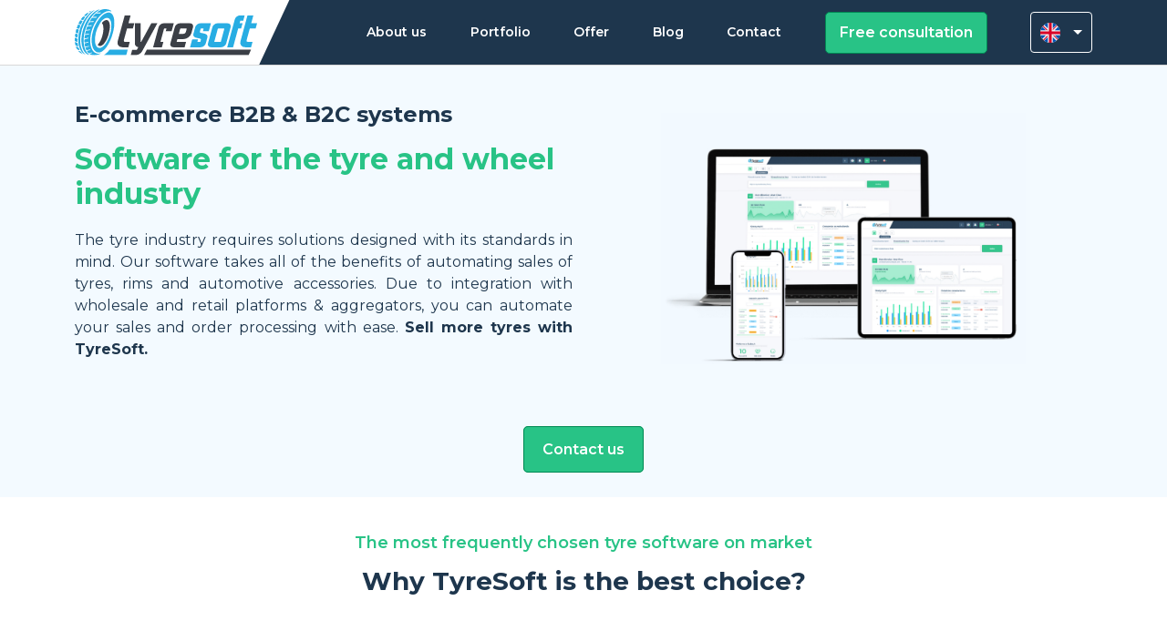

--- FILE ---
content_type: text/html
request_url: https://www.tyresoft.eu/en/
body_size: 7247
content:
<!DOCTYPE html>
<html lang="en">

<head>
    <!-- Google Tag Manager -->
    <script>(function(w,d,s,l,i){w[l]=w[l]||[];w[l].push({'gtm.start':
    new Date().getTime(),event:'gtm.js'});var f=d.getElementsByTagName(s)[0],
    j=d.createElement(s),dl=l!='dataLayer'?'&l='+l:'';j.async=true;j.src=
    'https://www.googletagmanager.com/gtm.js?id='+i+dl;f.parentNode.insertBefore(j,f);
    })(window,document,'script','dataLayer','GTM-PR4QCFT');</script>
    <!-- End Google Tag Manager -->
    <meta name="viewport" content="width=device-width, initial-scale=1, shrink-to-fit=no">
    <meta charset="UTF-8">
    <link rel="icon" type="image/png" href="/favicon.png"/>
    <title>TyreSoft | Software for the tyre and wheel industry</title>
    <meta name=”description” content="Sell more tyres, with TyreSoft. The best and most popular software for the tyre industry.">
    <link rel="stylesheet" href="https://cdn.jsdelivr.net/npm/@splidejs/splide@latest/dist/css/splide.min.css">
    <link rel="stylesheet" href="/dist/bundle1.css">
</head>

<body>
    <!-- Google Tag Manager (noscript) -->
    <noscript><iframe src="https://www.googletagmanager.com/ns.html?id=GTM-PR4QCFT"
    height="0" width="0" style="display:none;visibility:hidden"></iframe></noscript>
    <!-- End Google Tag Manager (noscript) -->
    <nav class="navi">
        <div class="container">
            <div class="navi__wrapper">
                <div class="logo">
                    <a href="/en/">
                        <img src="/src/assets/img/logo_tyre_soft_english.svg" alt="Logo for TyreSoft tyre software and web shops">
                    </a>
                    <div class="triangle">
                        <div class="rotate"></div>
                    </div>
                </div>
                <div class="hamburger__wrapper">
                    <div class="hamburger hamburger--spin">
                        <div class="hamburger-box">
                            <div class="hamburger-inner"></div>
                        </div>
                    </div>
                </div>
                <div class="language-wrapper-mobile">
                    <div class="language">
                        <div class="dropdown">
                            <button class="btn btn-secondary dropdown-toggle" type="button" id="lang-main" data-bs-toggle="dropdown" aria-expanded="false">
                                <img src="/src/assets/img/uk.svg" alt="language change icon">
                            </button>
                            <ul class="dropdown-menu" aria-labelledby="dropdownMenuButton">
                                <li><a class="dropdown-item" href="/">
                                        <img src="/src/assets/img/ge.svg" alt="language change icon"> Deutschland</a></li>
                                        <li><a class="dropdown-item" href="/es">
                                            <img src="/src/assets/img/sp.svg" alt="language change icon"> Español</a></li>
                                            
                            </ul>
                        </div>
                    </div>
                </div>
                <div class="menu">
                    <ul class="menu_list">
                        <li>
                            <a href="/en/onas.html" class="menu__link menu__item">About us</a>
                        </li>
                        <li>
                            <a href="/en/portfolio.html" class="menu__link menu__item ">Portfolio</a>
                        </li>
                        <li>
                            <a href="/en/oferta.html" class="menu__link menu__item ">Offer</a>
                        </li>
                        <li>
                            <a href="/en/blog.html" class="menu__link menu__item">Blog</a>
                        </li>
                        <li>
                            <a href="/en/contact.html" class="menu__link menu__item">Contact</a>
                        </li>
                        <li>
                            <a href="/en/contact.html" class="menu__btn menu__item">
                                Free consultation
                            </a>
                        </li>
                        <li>
                            <div class="language-wrapper">
                                <div class="language">
                                    <div class="dropdown">
                                        <button class="btn btn-secondary dropdown-toggle" type="button" id="lang-main" data-bs-toggle="dropdown" aria-expanded="false">
                                            <img src="/src/assets/img/uk.svg" alt="language change icon">
                                        </button>
                                        <ul class="dropdown-menu" aria-labelledby="dropdownMenuButton">
                                            <li><a class="dropdown-item" href="/">
                                                    <img src="/src/assets/img/ge.svg" alt="language change icon"> Deutsch</a></li>
                                                    <li><a class="dropdown-item" href="/es">
                                                        <img src="/src/assets/img/sp.svg" alt="language change icon"> Español</a></li>
                                                        
                                        </ul>
                                    </div>
                                </div>
                            </div>
                        </li>
                    </ul>

                </div>

            </div>
        </div>

    </nav><section class="header">
   <div class="container">
      <div class="row">
         <div class="col-12 col-lg-6" style="margin: auto;">
            <div class="header__wrapper">
               <h1 class="header__title" style="font-size: 32px;">
                  <span style="margin-bottom: -22px;">E-commerce B2B & B2C systems</span><br>
                  Software for the tyre and wheel industry
               </h1>
               <p class="header__desc">
                  The tyre industry requires solutions designed with its standards in mind. Our software takes all of the benefits of automating sales of tyres, rims and automotive accessories. Due to integration with wholesale and retail platforms & aggregators, you can automate your sales and order processing with ease.
                  <strong>Sell more tyres with TyreSoft.</strong>
               </p>
            </div>
         </div>
         <div class="col-12 col-lg-6 header__img">
            <img src="/src/assets/img/mockup_home.png" alt="mockup of the main view of the admin panel of the TyreSoft software">
         </div>
         <div class="col-12 header__cta">
            <a href="/en/contact.html" class="button button--primary">Contact us</a>
         </div>
      </div>
   </div>
</section>
<section class="whyUs">
   <div class="container">
      <div class="row">
         <div class="col-12 text-center">
            <h4 class="subtit">The most frequently chosen tyre software on market</h4>
            <h3 class="tit">Why TyreSoft is the best choice?</h3>
         </div>
         <div class="col-12 col-lg-7">
            <ul class="whyUs__list">
               <li>
                  <strong>We have been delivering software tyre and rim companies for more than 12 years.</strong>
               </li>
               <li>
                  <strong>We are working with over 100 companies by now so that the experience of our specialists in the field is invaluable.
                  </strong>
               </li>
               <li>
                  We provide you with a shop that brings automation of orders, integration with any sales or wholesale program.
               </li>
               <li>
                  We offer databases and product catalogues of all tyre brands with automatic update.
               </li>
               <li>
                  We are the authors of technologies that work within large and small companies in the tyre and rim sector for years.
               </li>
            </ul>
         </div>
         <div class="col-12 col-lg-5">
            <div class="whyUs__img">
               <img src="/src/assets/img/target-illustration.svg" alt="target and arrow with target achieved thanks to tyresoft">
            </div>
         </div>
      </div>
   </div>
</section>
<section class="tech">
   <div class="container p-relative">
      <div class="row">
         <div class="col-12 text-center">
            <h4 class="subtit">For 12 years we have been improving our tyre software & services</h4>
            <h3 class="tit">Our genuine technologies:</h3>
         </div>
         <div class="col-12 col-md-6 col-lg-3">
            <div class="tech__card active">
               <div class="top">
                  <h4>TyreMatchScore</h4>
                  <p>Multiple product matching</p>
               </div>
               <div class="image">
                  <img src="/src/assets/img/tyrematchscore.png" alt="tyrematchscore technology logo">
               </div>
               <div class="bottom">
                  <a data-target="tyrematchscore" class="button button--primary">See more</a>
               </div>
            </div>
         </div>
         <div class="col-12 col-md-6 col-lg-3">
            <div class="tech__card">
               <div class="top">
                  <h4>ESL</h4>
                  <p>Seamless Integration</p>
               </div>
               <div class="image">
                  <img src="/src/assets/img/etl.png" alt="ETL technology logo">
               </div>
               <div class="bottom">
                  <a data-target="etl" class="button button--primary">See more</a>
               </div>
            </div>
         </div>
         <div class="col-12 col-md-6 col-lg-3">
            <div class="tech__card">
               <div class="top">
                  <h4>TYRE router</h4>
                  <p>Automatic order processing</p>
               </div>
               <div class="image">
                  <img src="/src/assets/img/tyrerouter.png" alt="TYRErouter technology logo">
               </div>
               <div class="bottom">
                  <a data-target="tyrerouter" class="button button--primary">See more</a>
               </div>
            </div>
         </div>
         <div class="col-12 col-md-6 col-lg-3">
            <div class="tech__card">
               <div class="top">
                  <h4>OVI</h4>
                  <p>Tyre offer variability index</p>
               </div>
               <div class="image">
                  <img src="/src/assets/img/ovi.png" alt="OVI technology logo">
               </div>
               <div class="bottom">
                  <a class="button button--primary" data-target="ovi">See more</a>
               </div>
            </div>
         </div>
         <div class="col-12 col-lg-7 mx-auto">
            <div class="tech__desc active" data-name="tyrematchscore">
               <p class="name">TyreMatchScore</p>
               <p class="subname">Multiple product code matching</p>
               <p class="desc">The tyre retail market is characterised by a multitude of product codes and additional markings. Our system analyses product codes, takes leading zeros into account and controls the database in such a way as to achieve maximum effective matching of product parameters from stocks integrated into the system. This reduces the errors in making orders and return of goods to a minimum.</p>
               <a href="/en/onas.html" class="button button--link pull-right">Find out more</a>
            </div>
            <div class="tech__desc " data-name="etl">
               <p class="name">ETL</p>
               <p class="subname">Seamless Integration</p>
               <p class="desc">Our system is focues around the automatic integration of supplier offers, i.e. wholesalers, manufacturers and wholesale platforms with customers, supporting multi-channel distribution. This makes it possible to freely control the offer and presence in many distribution channels eliminating unnecessary, monotonous work.</p>
               <a href="/en/onas.html" class="button button--link pull-right">Find out more</a>
            </div>
            <div class="tech__desc" data-name="tyrerouter">
               <p class="name">TYRE router</p>
               <p class="subname">Automatic order processing</p>
               <p class="desc">The use of TYRE router technology translates into lower labour costs and reduced human error by having the programme handle and process all orders from different sources.</p>
               <a href="/en/onas.html" class="button button--link pull-right">Find out more</a>
            </div>
            <div class="tech__desc" data-name="ovi">
               <p class="name">Ovi</p>
               <p class="subname">Tyre offer variability index</p>
               <p class="desc">Pricing in the system is based on dedicated mechanisms for easy and mass management of product prices. The system uses market feedback, thanks to which it can automatically operate prices in a dynamically changing competitive environment.</p>
               <a href="/en/onas.html" class="button button--link pull-right">Find out more</a>
            </div>
         </div>
      </div>
      <div class="ca ca--right"><img src="/src/assets/img/circle-abstract_1.svg" alt="Circles"></div>
   </div>
</section>
<section class="opinion">
   <div class="container p-relative">
      <div class="row">
         <div class="col-12 text-center">
            <h4 class="subtit">We cooperate with more than 100 companies in the tyre industry</h4>
            <h3 class="tit">Recommendations</h3>
         </div>
         <div class="col-12">
            <div class="splide">
               <div class="splide__track">
                  <ul class="splide__list">
                     <li class="splide__slide">
                        <div class="opinion__card">
                           <div class="logo"><img src="/src/assets/img/aleopony.png" alt="aleopony.pl online tire store logo"></div>
                           <div class="content">
                              <p>
                                 "TyreSoft suggested the right solutions at every stage of cooperation, even at the after-sales care stage. We have increased our offer with products of several wholesalers. The downloading of price lists from suppliers, inventory management and sending orders is done automatically."
                              </p>
                              <p class="person">Michał Pasoń, <span>Owner</span></p>
                           </div>
                        </div>
                     </li>
                     <li class="splide__slide">
                        <div class="opinion__card">
                           <div class="logo"><img src="/src/assets/img/novax.svg" alt="novax online tire store logo"></div>
                           <div class="content">
                              <p>
                                 "The platform with an integrated online shop, created by TyreSoft, is an advanced solution that is adapted to the specificity of the tyre market. The automatic management of prices and stocks of the integrated wholesalers optimises sales in our shop."
                              </p>
                              <p class="person">Marek Nowak, <span>Owner</span></p>
                           </div>
                        </div>
                     </li>
                     <li class="splide__slide">
                        <div class="opinion__card">
                           <div class="logo"><img src="/src/assets/img/oponyprofi.png" alt=""></div>
                           <div class="content">
                              <p>
                                 "The tyre and rim system from TyreSoft has helped us to securely optimise our sales and order processing. It has improved our work and that of our employees. The software meets our requirements. Tyresoft expands our system with new modules and functionalities, helping us to achieve better sales results."
                              </p>
                              <p class="person">Marek Michalski, <span>Owner</span></p>
                           </div>
                        </div>
                     </li>
                     <li class="splide__slide">
                        <div class="opinion__card">
                           <div class="logo"><img src="/src/assets/img/oponyrs.png" alt="oponyrs online tire store logo"></div>
                           <div class="content">
                              <p>
                                 "TyreSoft prepared a complete strategy for the development of our online shop based on the previously conducted audit. Adapting the functionality of the TyreSoft system to our needs helped to improve our work. It is a good, well-thought-out and intuitive product."
                              </p>
                              <p class="person">Przemysław Rudny, <span>Owner</span></p>

                           </div>
                        </div>
                     </li>
                  </ul>
               </div>
            </div>
         </div>
         <div class="col-12 mt-4 text-right">
            <a href="/en/portfolio.html" class="button button--link">See our portfolio and more recommendations</a>
         </div>
      </div>
      <div class="ca ca--left"><img src="/src/assets/img/circle-abstract_2.svg" alt="green circles"></div>
   </div>
</section>
<section class="offer">
   <div class="container">
      <div class="row">
         <div class="col-12 text-center">
            <h4 class="subtit">By using our offer, you choose the scope of cooperation you are interested in</h4>
            <h3 class="tit">What do we offer?</h3>
         </div>
         <div class="col-12">
            <div class="offer__woman">
               <img src="/src/assets/img/woman__offer.svg" alt="a woman showing a wide range of tyresoft software">
            </div>
            <div class="offer__categories">
               <div class="offer__item category webistes active" id="webistes">
                  <p>Websites and<br>e-commerce shops</p>
               </div>
               <div class="offer__item category business" id="business">
                  <p>Development of your<br>business</p>
               </div>
               <div class="offer__item category motosolution" id="motosolution">
                  <p>Solutions for<br>Automotive</p>
               </div>
               <div class="offer__item category integration" id="integration">
                  <p>Integration<br>Automation</p>
               </div>
               <div class="offer__item category database" id="database">
                  <p>Databases<br>of Tyres & Wheels</p>
               </div>

               <div class="selected-item">
                  <p class="desc active" data-target="webistes"> TyreSoft offers a complete design and maintenance service for tyre and rim websites and shops.</p>
                  <p class="desc" data-target="business"> The development of your business often depends on the image of your company on the Internet. We offer actions that will translate into its improvement.</p>
                  <p class="desc" data-target="motosolution">The specificity of the automotive industry forces the use of solutions created for it. TyreSoft specializing in creating software for the tyre industry has in its offer a number of solutions that improve the daily work of more than 100 companies.</p>
                  <p class="desc" data-target="integration">TyreSoft offers the possibility of full integration of the process of downloading warehouse stock and ordering goods through the exchange of data files. It provides the possibility of full automation of sales processes and operation of your shop in the dropshipping model.</p>
                  <p class="desc" data-target="database">For 12 years, we have been collecting, compiling and using data that is useful in the tyre sales process.
                  </p>
                  <p class="name active" data-target="webistes">Websites and online shops:</p>
                  <p class="name" data-target="business">Developing your business:</p>
                  <p class="name" data-target="motosolution">Solutions for the automotive industry:</p>
                  <p class="name" data-target="integration">Integration and automation:</p>
                  <p class="name" data-target="database">TyreSoft databases:</p>
                  <p class="link-mobile active" data-target="webistes"><a href="/en/oferta.html">See websites and online shops</a></p>
                  <p class="link-mobile" data-target="business"><a href="/en/oferta.html">Watch your business grow</a></p>
                  <p class="link-mobile" data-target="motosolution"><a href="/en/oferta.html">See solutions for the automotive industry</a></p>
                  <p class="link-mobile" data-target="integration"><a href="/en/oferta.html">See integration and automation</a></p>
                  <p class="link-mobile" data-target="database"><a href="/en/oferta.html">View TyreSoft databases</a></p>
               </div>

            </div>

            <div class="offer__cards">
               <div class="offer__item business">
                  <p>Logotype and visual identity for your company</p>
               </div>
               <div class="offer__item active webistes">
                  <p>Website for your automotive business</p>
               </div>
               <div class="offer__item active webistes">
                  <p>Online shop with tyres, rims and accessories</p>
               </div>
               <div class="offer__item integration">
                  <p>Integration and automation: Google Shopping, eBay, Amazon</p>
               </div>
               <div class="offer__item business">
                  <p>A complete strategy for the development of your business</p>
               </div>
               <div class="offer__item database">
                  <p>All tyre brand catalogue with automatic update</p>
               </div>
               <div class="offer__item database">
                  <p>Label generator
                     for tyres according to the EU regulation</p>
               </div>
               <div class="offer__item active webistes">
                  <p>Website hosting,
                     SSL certificates</p>
               </div>
               <div class="offer__item motosolution">
                  <p>Tyre and wheel selector configurators</p>
               </div>
               <div class="offer__item integration">
                  <p>Integration with wholesalers</p>
               </div>
               <div class="offer__item integration">
                  <p>Integration with sales platforms</p>
               </div>
               <div class="offer__item database">
                  <p>Access to tyre and wheel selection databases for individual vehicle models</p>
               </div>
               <div class="offer__item business">
                  <p>Improving your company's image</p>
               </div>
               <div class="offer__item database">
                  <p>Database of images
                     and product descriptions</p>
               </div>
               <div class="offer__item motosolution">
                  <p>A system to operate a tyre & wheel deposit facility</p>
               </div>
               <div class="offer__item business">
                  <p>Ready-made business idea</p>
               </div>
               <div class="offer__item motosolution">
                  <p>Online service reservation system with SMS reminder</p>
               </div>
               <div class="offer__item motosolution">
                  <p>System for carwashes and autodetailing</p>
               </div>
               <div class="offer__item integration">
                  <p>Integrating secure payments</p>
               </div>
               <div class="offer__item integration">
                  <p>Automating sales and order logistics</p>
               </div>
            </div>
         </div>
         <div class="col-12 mt-4 text-right">
            <a href="/en/oferta.html" class="button button--link">Explore the endless possibilities for expansion of TyreSoft software</a>
         </div>
      </div>
   </div>
</section>
<section class="automatization">
   <div class="container">
      <div class="row">
         <div class="col-12 text-center">
            <h4 class="subtit">TyreSoft enables you to sell in a dropshipping model</h4>
            <h3 class="tit">Discover the possibilities for automating the sale of tyres and rims</h3>
         </div>
         <div class="col-12">
            <div class="automatization__wrapper">
               <div class="row">
                  <div class="col-12 col-lg-5">
                     <ul class="automatization__list">
                        <li>
                           <strong>One of the features of TyreSoft software, is to allow you to sell on a dropshipping model: automating the sales process.</strong>
                        </li>
                        <li>
                           Your shop's offer will automatically increase by all products of selected wholesalers.
                           Stocking your shop with thousands of products, takes only a few minutes and is done by exchanging stock files. Integration and automatic updating of stock levels and data from the wholesalers is done without involving you in the process and replaces many manual operations.
                        </li>
                        <li>
                           With TyreSoft you will also automate the order handling process. Focus on generating sales and leave the tasks related to logistics to the program. This will translate into an increase of your shop's turnover and handling more orders in a shorter time!

                        </li>
                     </ul>
                  </div>
                  <div class="col-12 col-lg-7 text-center">
                     <img class="automatization__img" src="/src/assets/img/mockup_automatization_en.svg" alt="Sales automation process.">
                  </div>
               </div>
            </div>
         </div>
         <div class="col-12 automatization__cta">
            <a href="/en/automation.html" class="button button--primary"><strong>Learn more <span class="d-none d-md-inline">about integrations and sales automation</strong></span></a>
         </div>

      </div>
   </div>
</section>
<section class="profits">
   <div class="container">
      <div class="row">
         <div class="col-12 profits__container">
            <div class="row">
               <div class="col-12 text-center">
                  <h4 class="subtit">Explore the benefits</h4>
                  <h3 class="tit">What do you gain by using Tyresoft?</h3>
               </div>
               <div class="col-12 col-lg-4">
                  <div class="profits__card">
                     <div class="number">1</div>
                     <div class="profits__img">
                        <img src="/src/assets/img/profits_1.svg" alt="unlimited users of tyresoft software.">
                     </div>
                     <p class="title">Unlimited users</p>
                     <p class="desc">No charge per user.
                        Regardless of the size of your business or number of employees,
                        <strong>you only pay once for the software.</strong>
                     </p>
                  </div>
               </div>
               <div class="col-12 col-lg-4">
                  <div class="profits__card">
                     <div class="number">2</div>
                     <div class="profits__img">
                        <img src="/src/assets/img/profits_2.svg" alt="You buy a software licence from us once and can use it indefinitely.">
                     </div>
                     <p class="title">Time-unlimited licence</p>
                     <p class="desc">You buy a software licence from us once and can use it indefinitely. This means that <strong>fixed maintenance fees are limited to server charges only!</strong>
                     </p>
                  </div>
               </div>
               <div class="col-12 col-lg-4">
                  <div class="profits__card">
                     <div class="number">3</div>
                     <div class="profits__img">
                        <img src="/src/assets/img/profits_6.svg" alt="gears and progress bar for TyreSoft software.">
                     </div>
                     <p class="title">Server support and service</p>
                     <p class="desc">We service many tyre companies, so<strong>we know how important it is to be trouble-free during the season.</strong> We provide secure and stable servers.
                     </p>
                  </div>
               </div>
            </div>
         </div>

      </div>
   </div>
</section>
<section class="contact">
   <div class="container">
      <div class="row">
         <div class="col-12 text-center">
            <h4 class="subtit">Do you have questions? Consult your project and get a free quote</h4>
            <h3 class="tit">Contact us!</h3>
         </div>
                <div class="col-12 col-lg-6 mt-4">
                    <div class="contact__card" id="contact__card">
                        <form method="post" action="#contact__card">
                            <div class="top">
                                <p class="title">
                                    Fill in the contact form
                                </p>
                                <p class="subtitle">
                                    Choose the form of contact<br>
                                    and we will contact you
                                </p>
                            </div>
                            <div class="content">
	                            
	                            
	                            
                                <div class="form-group">
                                    <select class="form-select" name="topic" id="typeMsg">
                                        <option selected disabled>Choose the subject of your message</option>
                                        <option value="Skonsultuj swój projekt">1. Consult your project</option>
                                        <option value="Poproś o kontakt">2. Request contact</option>
                                        <option value="Poproś o ofertę">3. Request a quotation</option>
                                        <option value="Dowiedz się więcej o oprogramowaniu TyreSoft">4. Find out more about TyreSoft software</option>
                                        <option value="Inne">5. Others</option>
                                    </select>
                                </div>
								<div class="form-group mt-3">
									<input type="text" name="name" class="form-control" placeholder="Name and surname" required>
								</div>
                                <div class="form-group mt-3">
                                    <input type="email" name="k2n11lok1km1" class="form-control" id="inputEmail" placeholder="Email" required>
                                </div>
                                <div class="form-group mt-3">
                                    <input type="phone" name="telefon" class="form-control" id="inputPhone" placeholder="Phonr" pattern="[0-9]+" required>
                                </div>
                                <div class="form-group mt-3">
                                    <textarea name="text" class="form-control" id="inputMsg" rows="3" placeholder="If you would like to leave a message, please do so here"></textarea>
                                </div>
                                <div class="form-group  mt-3">
                                    <select class="form-select" name="contacttype" id="typeMsg">
                                        <option selected disabled>Choose form of contact</option>
                                        <option value="tel" selected>Telefon</option>
                                        <option value="email"  >Email</option>
                                    </select>
                                </div>
                                <div class="form-check mt-3">
                                    <input type="checkbox" name="policy" class="form-check-input" id="terms">
                                    <label class="form-check-label form-terms" for="terms">I agree to the processing of my personal data by TyreSoft in order to complete the matter reported in this form.</label>
                                </div>
                            </div>
                            <div class="bottom">
                                <button type="submit" class="button button--primary">Send a message</button>
                            </div>
                        </form>
                    </div>
                </div>
         <div class="col-12 col-lg-6 mt-4">
            <div class="contact__card">
               <form>
                  <div class="top">
                     <p class="title">
                        Choose another form of contact
                     </p>
                     <p class="subtitle">
                        Our Key Account Manager <br> will answer all your questions
                     </p>
                  </div>
                  <div class="content content--person">
                     <div class="img">

                     </div>
                     <div class="name__wrapper">
                        <p class="name">Edyta Pusz</p>
                        <p class="desc">Key Account Manager</p>
                     </div>
                  </div>
                  <div class="bottom bottom--info">
                     <div class="item item--email">
                        <a href="mailto:biuro@tyresoft.pl">biuro@tyresoft.pl</a>
                     </div>
                     <div class="item item--phone">
                        <a href="tel:+48123576878">+48 12 357 68 78</a>
                     </div>
                  </div>
               </form>
            </div>
         </div>
      </div>
   </div>
</section>
<footer class="footer">
    <div class="container">
        <div class="row">
            <div class="col-12 col-lg-4">
                <div class="footer__label">TyreSoft</div>
                <ul class="footer__list footer__list--first">
                    <li class="footer__item">
                        <span class="text">
                            The best and most popular software for the tyre industry.
                            Manage your sales and
                            orders of tyres, rims and accessories
                            in an automated way.
                            <br><strong>Sell more tyres, with TyreSoft</strong>.
                        </span>
                    </li>
                </ul>

            </div>
            <div class="col-12 col-md-4 col-lg-2">
                <div class="footer__label">Information</div>
                <ul class="footer__list">
                    <li class="footer__item">
                        <a href="/en/oferta.html" class="link">Offer</a>
                    </li>
                    <li class="footer__item">
                        <a href="/en/onas.html" class="link">About TyreSoft</a>
                    </li>
                    <li class="footer__item">
                        <a href="/en/blog.html" class="link">Blog</a>
                    </li>
                    <li class="footer__item">
                        <a href="/en/contact.html" class="link">Contact</a>
                    </li>
                </ul>
                <div class="footer__cta">
                    <a href="https://www.behance.net/tyresoft-e-commerce" target="_blank" class="button button--icon">
                        <img src="/src/assets/img/behance.svg" alt="Portfolio on Behance featuring TyreSoft's online tyre shop designs">
                    </a>
                    <a href="https://github.com/TyreSoft-Software-for-selling-Tyres" target="_blank" class="button button--icon">
                        <img src="/src/assets/img/github.svg" alt="TyreSoft tyre industry software repository on GitHub">
                    </a>
                    <a href="https://pl.linkedin.com/company/tyresoft" target="_blank" class="button button--icon">
                        <img src="/src/assets/img/in.svg" alt="TyreSoft professional network Linkedin profile">
                    </a>
                </div>
            </div>
            <div class="col-12 col-md-4 col-lg-3">
                <div class="footer__label">Our technologies</div>
                <ul class="footer__list">
                    
                    <li class="footer__item">
                        <a href="/en/portfolio.html" class="link">Portfolio</a>
                    </li>
                    <li class="footer__item">
                        <a href="/en/automation.html" class="link">What is automation</a>
                    </li>
                    <li class="footer__item">
                        <a href="https://www.tyrelabelling.pl/en/" class="link"><strong>New tyre labels</strong></a>
                    </li>
                </ul>
            </div>
            <div class="col-12 col-md-4 col-lg-3">
                <div class="footer__label">Contact</div>
                <ul class="footer__list">
                    <li class="footer__item">
                        <a href="mailto: biuro@tyresoft.pl" class="link">biuro@tyresoft.pl</a>
                    </li>
                    <li class="footer__item">
                        <a href="tel: +48123576878" class="link">+48 12 357 68 78</a>
                    </li>
                    <li class="footer__item">
                        <span class="text">ul. Zabłocie 39/214 <br> 30-701 Krakow, Poland</span>
                    </li>
                    <li class="footer__item">
                        <p class="text">NIP: 681-189-00-54</a>
                    </li>
                </ul>
                <div class="footer__cta">
                    <a href="/en/contact.html" class="button button--primary">
                        <strong>Contact us</strong>
                    </a>
                </div>
            </div>
        </div>
    </div>
</footer>
<section class="b-footer">
    <div class="container">
        <div class="row">
            <div class="col-12 col-sm-6 b-footer__logo">
                <img src="/src/assets/img/logo_tyresoft_white.svg" alt="Logo for TyreSoft tyre software and web shops">
            </div>
            <div class="col-12 col-sm-6 text-right b-footer__text">
                <span>
                    Copyright © 2021 <a href="https://www.tyresoft.pl/en/">www.tyresoft.pl</a>. All rights reserved
                </span>
            </div>
        </div>
    </div>
</section></body>



<script src="/dist/bundle.js"></script>
<script src="https://cdn.jsdelivr.net/npm/@splidejs/splide@latest/dist/js/splide.min.js"></script>
<script>
   new Splide('.splide', {
      type: 'loop',
      perPage: 3,
      trimSpace: false,
      autoplay: true,
      breakpoints: {
         1200: {
            perPage: 2
         },

         992: {
            perPage: 1
         }
      }

   }).mount();
</script>

</html>

--- FILE ---
content_type: image/svg+xml
request_url: https://www.tyresoft.eu/src/assets/img/profits_2.svg
body_size: 6840
content:
<svg xmlns="http://www.w3.org/2000/svg" width="190.731" height="139.733" viewBox="0 0 190.731 139.733">
  <g id="profits_2" transform="translate(-873.366 -5206.045)">
    <g id="Device" transform="translate(689.245 5129.804)">
      <g id="Group_370" data-name="Group 370" transform="translate(184.121 76.241)">
        <g id="Group_269" data-name="Group 269">
          <g id="Group_268" data-name="Group 268">
            <g id="Group_267" data-name="Group 267">
              <g id="Group_266" data-name="Group 266">
                <g id="Group_265" data-name="Group 265">
                  <g id="Group_264" data-name="Group 264">
                    <g id="Group_263" data-name="Group 263">
                      <g id="Group_262" data-name="Group 262">
                        <g id="Group_237" data-name="Group 237">
                          <g id="Group_236" data-name="Group 236">
                            <g id="Group_235" data-name="Group 235">
                              <g id="Group_234" data-name="Group 234">
                                <g id="Group_233" data-name="Group 233">
                                  <g id="Group_232" data-name="Group 232">
                                    <g id="Group_231" data-name="Group 231">
                                      <g id="Group_230" data-name="Group 230">
                                        <path id="Path_42" data-name="Path 42" d="M184.121,195.355l.059-112.8a6.315,6.315,0,0,1,6.319-6.312l167.377.088a6.315,6.315,0,0,1,6.312,6.319l-.059,112.8a6.316,6.316,0,0,1-6.319,6.313l-167.376-.088A6.316,6.316,0,0,1,184.121,195.355Z" transform="translate(-184.121 -76.241)" fill="#e8e8e8"/>
                                      </g>
                                    </g>
                                  </g>
                                </g>
                              </g>
                            </g>
                          </g>
                        </g>
                        <g id="Group_245" data-name="Group 245" transform="translate(17.237 3.726)">
                          <g id="Group_244" data-name="Group 244" transform="translate(0 0)">
                            <g id="Group_243" data-name="Group 243">
                              <g id="Group_242" data-name="Group 242">
                                <g id="Group_241" data-name="Group 241">
                                  <g id="Group_240" data-name="Group 240">
                                    <g id="Group_239" data-name="Group 239">
                                      <g id="Group_238" data-name="Group 238">
                                        <rect id="Rectangle_28" data-name="Rectangle 28" width="117.523" height="150.328" transform="translate(150.39 0.079) rotate(90.03)" fill="#fff"/>
                                      </g>
                                    </g>
                                  </g>
                                </g>
                              </g>
                            </g>
                          </g>
                        </g>
                        <g id="Group_253" data-name="Group 253" transform="translate(4.263 57.905)">
                          <g id="Group_252" data-name="Group 252">
                            <g id="Group_251" data-name="Group 251">
                              <g id="Group_250" data-name="Group 250">
                                <g id="Group_249" data-name="Group 249">
                                  <g id="Group_248" data-name="Group 248">
                                    <g id="Group_247" data-name="Group 247">
                                      <g id="Group_246" data-name="Group 246">
                                        <path id="Path_43" data-name="Path 43" d="M198.773,219.564a4.813,4.813,0,1,1,4.816-4.81A4.813,4.813,0,0,1,198.773,219.564Z" transform="translate(-193.963 -209.939)" fill="#fafafa"/>
                                      </g>
                                    </g>
                                  </g>
                                </g>
                              </g>
                            </g>
                          </g>
                        </g>
                        <g id="Group_261" data-name="Group 261" transform="translate(172.855 43.915)">
                          <g id="Group_260" data-name="Group 260" transform="translate(0 0)">
                            <g id="Group_259" data-name="Group 259">
                              <g id="Group_258" data-name="Group 258">
                                <g id="Group_257" data-name="Group 257">
                                  <g id="Group_256" data-name="Group 256">
                                    <g id="Group_255" data-name="Group 255">
                                      <g id="Group_254" data-name="Group 254">
                                        <rect id="Rectangle_29" data-name="Rectangle 29" width="37.779" height="1.988" rx="0.994" transform="matrix(-0.001, 1, -1, -0.001, 2.008, 0.001)" fill="#fafafa"/>
                                      </g>
                                    </g>
                                  </g>
                                </g>
                              </g>
                            </g>
                          </g>
                        </g>
                      </g>
                    </g>
                  </g>
                </g>
              </g>
            </g>
          </g>
        </g>
        <g id="Group_369" data-name="Group 369" transform="translate(16.995 3.683)">
          <g id="Group_270" data-name="Group 270" transform="translate(0 30.05)">
            <rect id="Rectangle_30" data-name="Rectangle 30" width="98.525" height="9.216" fill="#e0e0e0"/>
          </g>
          <g id="Group_271" data-name="Group 271" transform="translate(0 11.891)">
            <rect id="Rectangle_31" data-name="Rectangle 31" width="98.525" height="18.159" fill="#f5f5f5"/>
          </g>
          <g id="Group_272" data-name="Group 272" transform="translate(13.044 33.269)">
            <path id="Path_44" data-name="Path 44" d="M253.479,164.388l.2-.449a1.726,1.726,0,0,0,1.028.343c.485,0,.689-.174.689-.4,0-.672-1.85-.231-1.85-1.388,0-.5.4-.929,1.254-.929a1.968,1.968,0,0,1,1.036.276l-.182.449a1.731,1.731,0,0,0-.858-.245c-.48,0-.676.187-.676.422,0,.663,1.846.232,1.846,1.375,0,.5-.4.925-1.259.925A2.008,2.008,0,0,1,253.479,164.388Z" transform="translate(-253.479 -161.559)" fill="#263238"/>
          </g>
          <g id="Group_273" data-name="Group 273" transform="translate(24.908 33.313)">
            <path id="Path_45" data-name="Path 45" d="M283.73,164.775l0-2.064-1.023,1.708h-.258l-1.023-1.681v2.037h-.551v-3.114h.476l1.236,2.064,1.214-2.064h.476l0,3.114Z" transform="translate(-280.87 -161.661)" fill="#263238"/>
          </g>
          <g id="Group_274" data-name="Group 274" transform="translate(36.588 33.313)">
            <path id="Path_46" data-name="Path 46" d="M308.872,162.15H307.84v-.489h2.642v.489H309.45v2.624h-.578Z" transform="translate(-307.84 -161.661)" fill="#263238"/>
          </g>
          <g id="Group_275" data-name="Group 275" transform="translate(60.538 33.313)">
            <path id="Path_47" data-name="Path 47" d="M364.169,162.15h-1.032v-.489h2.642v.489h-1.032v2.624h-.578Z" transform="translate(-363.137 -161.661)" fill="#263238"/>
          </g>
          <g id="Group_276" data-name="Group 276" transform="translate(72.645 33.313)">
            <path id="Path_48" data-name="Path 48" d="M391.67,162.146v.947h1.5v.489h-1.5v1.192h-.578v-3.114h2.273v.485Z" transform="translate(-391.092 -161.661)" fill="#263238"/>
          </g>
          <g id="Group_277" data-name="Group 277" transform="translate(84.892 33.269)">
            <path id="Path_49" data-name="Path 49" d="M419.369,164.388l.2-.449a1.725,1.725,0,0,0,1.027.343c.485,0,.69-.174.69-.4,0-.672-1.85-.231-1.85-1.388,0-.5.4-.929,1.254-.929a1.966,1.966,0,0,1,1.036.276l-.182.449a1.728,1.728,0,0,0-.858-.245c-.481,0-.677.187-.677.422,0,.663,1.846.232,1.846,1.375,0,.5-.4.925-1.259.925A2.007,2.007,0,0,1,419.369,164.388Z" transform="translate(-419.369 -161.559)" fill="#263238"/>
          </g>
          <g id="Group_278" data-name="Group 278" transform="translate(100.074 28.603)">
            <rect id="Rectangle_32" data-name="Rectangle 32" width="9.096" height="25.014" rx="3.782" fill="#f5f5f5"/>
          </g>
          <g id="Group_279" data-name="Group 279" transform="translate(102.253 31.238)">
            <path id="Path_50" data-name="Path 50" d="M460.69,156.869v3.113h-.578v-2.629h-.658v-.485Z" transform="translate(-459.454 -156.869)" fill="#263238"/>
            <path id="Path_51" data-name="Path 51" d="M465.7,159.048c0,.525-.4.979-1.232.979a1.956,1.956,0,0,1-1.169-.36l.249-.449a1.452,1.452,0,0,0,.912.307c.414,0,.658-.182.658-.472s-.2-.462-.676-.462h-.285v-.4l.707-.841h-1.415v-.485h2.122v.387l-.756.9A.888.888,0,0,1,465.7,159.048Z" transform="translate(-461.631 -156.869)" fill="#263238"/>
          </g>
          <g id="Group_280" data-name="Group 280" transform="translate(48.666 33.313)">
            <path id="Path_52" data-name="Path 52" d="M340.573,161.661l-1.032,3.114h-.614l-.77-2.3-.783,2.3h-.618l-1.032-3.114h.6l.774,2.366.805-2.366h.534l.787,2.38.8-2.38Z" transform="translate(-335.725 -161.661)" fill="#263238"/>
          </g>
          <g id="Group_281" data-name="Group 281" transform="translate(45.765 68.198)">
            <circle id="Ellipse_1" data-name="Ellipse 1" cx="5.387" cy="5.387" r="5.387" fill="#fff"/>
          </g>
          <g id="Group_282" data-name="Group 282" transform="translate(9.906 79.642)">
            <circle id="Ellipse_2" data-name="Ellipse 2" cx="5.387" cy="5.387" r="5.387" transform="translate(0 0)" fill="#fff"/>
          </g>
          <g id="Group_283" data-name="Group 283" transform="translate(58.014 92.441)">
            <circle id="Ellipse_3" data-name="Ellipse 3" cx="5.387" cy="5.387" r="5.387" fill="#fff"/>
          </g>
          <g id="Group_317" data-name="Group 317" transform="translate(13.323 47.256)">
            <g id="Group_284" data-name="Group 284" transform="translate(59.751 0.044)">
              <path id="Path_53" data-name="Path 53" d="M393.318,193.956v3.114h-.578v-2.629h-.658v-.485Z" transform="translate(-392.082 -193.956)" fill="#263238"/>
            </g>
            <g id="Group_285" data-name="Group 285" transform="translate(71.951)">
              <path id="Path_54" data-name="Path 54" d="M422.665,196.522v.489h-2.3v-.387l1.236-1.174c.3-.289.356-.471.356-.645,0-.285-.2-.449-.578-.449a.879.879,0,0,0-.73.325l-.4-.311a1.436,1.436,0,0,1,1.183-.516c.677,0,1.112.342,1.112.894a1.248,1.248,0,0,1-.516.983l-.831.792Z" transform="translate(-420.25 -193.854)" fill="#263238"/>
            </g>
            <g id="Group_286" data-name="Group 286" transform="translate(0.179 11.698)">
              <path id="Path_55" data-name="Path 55" d="M256.937,223.043c0,.525-.4.978-1.232.978a1.958,1.958,0,0,1-1.17-.36l.249-.45a1.45,1.45,0,0,0,.912.307c.414,0,.658-.182.658-.472s-.2-.463-.676-.463h-.285v-.4l.707-.84h-1.415v-.485h2.122v.387l-.756.9A.888.888,0,0,1,256.937,223.043Z" transform="translate(-254.535 -220.864)" fill="#263238"/>
            </g>
            <g id="Group_287" data-name="Group 287" transform="translate(12.013 11.698)">
              <path id="Path_56" data-name="Path 56" d="M284.678,223.27h-.552v.707h-.56v-.707h-1.708v-.4l1.535-2.006h.618l-1.445,1.917h1.018v-.627h.543v.627h.552Z" transform="translate(-281.858 -220.864)" fill="#263238"/>
            </g>
            <g id="Group_288" data-name="Group 288" transform="translate(23.56 11.698)">
              <path id="Path_57" data-name="Path 57" d="M310.922,223.021c0,.547-.4,1-1.232,1a1.948,1.948,0,0,1-1.17-.36l.245-.45a1.471,1.471,0,0,0,.916.307c.414,0,.658-.182.658-.476s-.191-.485-.836-.485h-.751l.16-1.695h1.828v.485H309.4l-.067.72h.3C310.553,222.069,310.922,222.47,310.922,223.021Z" transform="translate(-308.52 -220.864)" fill="#263238"/>
            </g>
            <g id="Group_289" data-name="Group 289" transform="translate(35.988 11.654)">
              <path id="Path_58" data-name="Path 58" d="M339.7,222.954a1.038,1.038,0,0,1-1.139,1.01c-.85,0-1.348-.547-1.348-1.548a1.474,1.474,0,0,1,1.525-1.654,1.558,1.558,0,0,1,.819.2l-.214.436a1.057,1.057,0,0,0-.592-.151c-.587,0-.956.365-.956,1.072v0a1.064,1.064,0,0,1,.832-.324A.973.973,0,0,1,339.7,222.954Zm-.56.027c0-.325-.245-.529-.623-.529a.566.566,0,0,0-.631.534c0,.294.231.525.645.525A.54.54,0,0,0,339.14,222.981Z" transform="translate(-337.214 -220.762)" fill="#263238"/>
            </g>
            <g id="Group_290" data-name="Group 290" transform="translate(47.459 11.698)">
              <path id="Path_59" data-name="Path 59" d="M366.121,220.864v.387l-1.21,2.726h-.618l1.17-2.624h-1.223v.529H363.7v-1.019Z" transform="translate(-363.701 -220.864)" fill="#263238"/>
            </g>
            <g id="Group_291" data-name="Group 291" transform="translate(59.319 11.654)">
              <path id="Path_60" data-name="Path 60" d="M393.627,223.026c0,.578-.5.938-1.277.938s-1.267-.36-1.267-.938a.781.781,0,0,1,.5-.743.711.711,0,0,1-.387-.654c0-.534.467-.867,1.156-.867s1.165.333,1.165.867a.711.711,0,0,1-.4.654A.784.784,0,0,1,393.627,223.026Zm-.583-.018c0-.307-.267-.5-.694-.5s-.685.191-.685.5.258.5.685.5S393.044,223.324,393.044,223.008Zm-1.281-1.353c0,.267.222.436.587.436s.6-.169.6-.436-.24-.44-.6-.44S391.763,221.376,391.763,221.655Z" transform="translate(-391.083 -220.762)" fill="#263238"/>
            </g>
            <g id="Group_292" data-name="Group 292" transform="translate(71.402 11.654)">
              <path id="Path_61" data-name="Path 61" d="M421.469,222.309a1.474,1.474,0,0,1-1.525,1.654,1.562,1.562,0,0,1-.819-.2l.214-.436a1.057,1.057,0,0,0,.591.151c.587,0,.957-.365.957-1.072v0a1.064,1.064,0,0,1-.832.325.973.973,0,0,1-1.072-.956,1.038,1.038,0,0,1,1.139-1.01C420.971,220.762,421.469,221.309,421.469,222.309Zm-.672-.569c0-.294-.231-.525-.645-.525a.54.54,0,0,0-.609.529c0,.325.245.529.623.529A.566.566,0,0,0,420.8,221.74Z" transform="translate(-418.983 -220.762)" fill="#263238"/>
            </g>
            <g id="Group_300" data-name="Group 300" transform="translate(0 24.85)">
              <g id="Group_293" data-name="Group 293">
                <path id="Path_62" data-name="Path 62" d="M255.358,251.333v3.114h-.578v-2.629h-.658v-.485Z" transform="translate(-254.122 -251.289)" fill="#263238"/>
                <path id="Path_63" data-name="Path 63" d="M258.4,252.832c0-1.023.56-1.6,1.3-1.6s1.3.578,1.3,1.6-.561,1.6-1.3,1.6S258.4,253.855,258.4,252.832Zm2.02,0c0-.752-.294-1.1-.721-1.1s-.716.347-.716,1.1.294,1.1.716,1.1S260.422,253.584,260.422,252.832Z" transform="translate(-256.548 -251.231)" fill="#263238"/>
              </g>
              <g id="Group_294" data-name="Group 294" transform="translate(12.486 0.044)">
                <path id="Path_64" data-name="Path 64" d="M284.186,251.333v3.114h-.578v-2.629h-.658v-.485Z" transform="translate(-282.95 -251.333)" fill="#263238"/>
                <path id="Path_65" data-name="Path 65" d="M288.1,251.333v3.114h-.578v-2.629h-.658v-.485Z" transform="translate(-285.167 -251.333)" fill="#263238"/>
              </g>
              <g id="Group_295" data-name="Group 295" transform="translate(23.875)">
                <path id="Path_66" data-name="Path 66" d="M310.484,251.333v3.114h-.578v-2.629h-.658v-.485Z" transform="translate(-309.248 -251.289)" fill="#263238"/>
                <path id="Path_67" data-name="Path 67" d="M315.574,253.9v.489h-2.3V254l1.236-1.174c.3-.289.356-.472.356-.645,0-.285-.2-.449-.578-.449a.879.879,0,0,0-.729.325l-.4-.311a1.437,1.437,0,0,1,1.183-.516c.676,0,1.112.343,1.112.894a1.248,1.248,0,0,1-.516.983l-.832.791Z" transform="translate(-311.465 -251.231)" fill="#263238"/>
              </g>
              <g id="Group_296" data-name="Group 296" transform="translate(35.711 0.044)">
                <path id="Path_68" data-name="Path 68" d="M337.812,251.333v3.114h-.578v-2.629h-.658v-.485Z" transform="translate(-336.576 -251.333)" fill="#263238"/>
                <path id="Path_69" data-name="Path 69" d="M342.818,253.512c0,.525-.4.978-1.232.978a1.951,1.951,0,0,1-1.169-.36l.249-.449a1.45,1.45,0,0,0,.912.307c.414,0,.658-.182.658-.472s-.2-.462-.676-.462h-.285v-.4l.707-.841h-1.414v-.485h2.121v.387l-.756.9A.888.888,0,0,1,342.818,253.512Z" transform="translate(-338.753 -251.333)" fill="#263238"/>
              </g>
              <g id="Group_297" data-name="Group 297" transform="translate(47.333 0.044)">
                <path id="Path_70" data-name="Path 70" d="M364.645,251.333v3.114h-.578v-2.629h-.658v-.485Z" transform="translate(-363.409 -251.333)" fill="#263238"/>
                <path id="Path_71" data-name="Path 71" d="M370.407,253.739h-.552v.707h-.56v-.707h-1.708v-.4l1.535-2.006h.618l-1.445,1.917h1.018v-.627h.543v.627h.552Z" transform="translate(-365.777 -251.333)" fill="#263238"/>
              </g>
              <g id="Group_298" data-name="Group 298" transform="translate(59.38 0.044)">
                <path id="Path_72" data-name="Path 72" d="M392.462,251.333v3.114h-.578v-2.629h-.658v-.485Z" transform="translate(-391.226 -251.333)" fill="#263238"/>
                <path id="Path_73" data-name="Path 73" d="M397.591,253.49c0,.547-.4,1-1.232,1a1.942,1.942,0,0,1-1.169-.36l.245-.449a1.471,1.471,0,0,0,.916.307c.414,0,.658-.182.658-.476s-.191-.485-.836-.485h-.752l.16-1.695h1.828v.485h-1.339l-.067.721h.3C397.221,252.539,397.591,252.938,397.591,253.49Z" transform="translate(-393.473 -251.333)" fill="#263238"/>
              </g>
              <g id="Group_299" data-name="Group 299" transform="translate(71.121)">
                <path id="Path_74" data-name="Path 74" d="M419.57,251.333v3.114h-.578v-2.629h-.658v-.485Z" transform="translate(-418.334 -251.289)" fill="#263238"/>
                <path id="Path_75" data-name="Path 75" d="M425.1,253.423a1.038,1.038,0,0,1-1.139,1.01c-.85,0-1.347-.547-1.347-1.547a1.474,1.474,0,0,1,1.525-1.654,1.559,1.559,0,0,1,.818.2l-.213.436a1.06,1.06,0,0,0-.592-.152c-.587,0-.956.365-.956,1.072v0a1.063,1.063,0,0,1,.832-.325A.973.973,0,0,1,425.1,253.423Zm-.56.027c0-.324-.244-.529-.622-.529a.566.566,0,0,0-.631.534c0,.294.231.525.644.525A.54.54,0,0,0,424.541,253.45Z" transform="translate(-420.761 -251.231)" fill="#263238"/>
              </g>
            </g>
            <g id="Group_308" data-name="Group 308" transform="translate(0 36.507)">
              <g id="Group_301" data-name="Group 301" transform="translate(0 0.044)">
                <path id="Path_76" data-name="Path 76" d="M255.358,278.247v3.114h-.578v-2.629h-.658v-.485Z" transform="translate(-254.122 -278.247)" fill="#263238"/>
                <path id="Path_77" data-name="Path 77" d="M260.658,278.247v.387l-1.21,2.726h-.618l1.17-2.624h-1.223v.529h-.538v-1.019Z" transform="translate(-256.455 -278.247)" fill="#263238"/>
              </g>
              <g id="Group_302" data-name="Group 302" transform="translate(11.821)">
                <path id="Path_78" data-name="Path 78" d="M282.652,278.247v3.114h-.578v-2.629h-.658v-.485Z" transform="translate(-281.415 -278.203)" fill="#263238"/>
                <path id="Path_79" data-name="Path 79" d="M288.2,280.408c0,.578-.5.939-1.276.939s-1.268-.36-1.268-.939a.781.781,0,0,1,.5-.742.711.711,0,0,1-.387-.654c0-.534.467-.867,1.156-.867s1.165.333,1.165.867a.711.711,0,0,1-.4.654A.782.782,0,0,1,288.2,280.408Zm-.583-.018c0-.307-.267-.5-.694-.5s-.685.191-.685.5.258.5.685.5S287.616,280.707,287.616,280.391Zm-1.281-1.352c0,.267.222.436.587.436s.6-.169.6-.436-.24-.44-.6-.44S286.335,278.759,286.335,279.039Z" transform="translate(-283.818 -278.145)" fill="#263238"/>
              </g>
              <g id="Group_303" data-name="Group 303" transform="translate(23.794)">
                <path id="Path_80" data-name="Path 80" d="M310.3,278.247v3.114h-.578v-2.629h-.658v-.485Z" transform="translate(-309.061 -278.203)" fill="#263238"/>
                <path id="Path_81" data-name="Path 81" d="M315.623,279.692a1.474,1.474,0,0,1-1.525,1.654,1.566,1.566,0,0,1-.819-.2l.214-.436a1.057,1.057,0,0,0,.592.151c.587,0,.956-.365.956-1.072v0a1.063,1.063,0,0,1-.832.325.973.973,0,0,1-1.072-.956,1.038,1.038,0,0,1,1.139-1.01C315.125,278.145,315.623,278.692,315.623,279.692Zm-.671-.569c0-.294-.231-.525-.645-.525a.54.54,0,0,0-.609.529c0,.325.244.529.622.529A.566.566,0,0,0,314.952,279.123Z" transform="translate(-311.372 -278.145)" fill="#263238"/>
              </g>
              <g id="Group_304" data-name="Group 304" transform="translate(35.17)">
                <path id="Path_82" data-name="Path 82" d="M337.742,280.813v.489h-2.295v-.387l1.236-1.174c.3-.289.356-.471.356-.645,0-.285-.2-.449-.578-.449a.878.878,0,0,0-.729.325l-.4-.311a1.438,1.438,0,0,1,1.183-.516c.676,0,1.112.343,1.112.894a1.248,1.248,0,0,1-.516.983l-.832.791Z" transform="translate(-335.327 -278.145)" fill="#263238"/>
                <path id="Path_83" data-name="Path 83" d="M341.641,279.746c0-1.023.56-1.6,1.3-1.6s1.3.578,1.3,1.6-.56,1.6-1.3,1.6S341.641,280.769,341.641,279.746Zm2.019,0c0-.752-.293-1.1-.721-1.1s-.716.347-.716,1.1.294,1.1.716,1.1S343.66,280.5,343.66,279.746Z" transform="translate(-338.906 -278.145)" fill="#263238"/>
              </g>
              <g id="Group_305" data-name="Group 305" transform="translate(47.731)">
                <path id="Path_84" data-name="Path 84" d="M366.744,280.813v.489h-2.3v-.387l1.237-1.174c.3-.289.356-.471.356-.645,0-.285-.2-.449-.578-.449a.879.879,0,0,0-.729.325l-.4-.311a1.437,1.437,0,0,1,1.183-.516c.676,0,1.112.343,1.112.894a1.248,1.248,0,0,1-.516.983l-.832.791Z" transform="translate(-364.329 -278.145)" fill="#263238"/>
                <path id="Path_85" data-name="Path 85" d="M371.54,278.247v3.114h-.578v-2.629H370.3v-.485Z" transform="translate(-367.716 -278.203)" fill="#263238"/>
              </g>
              <g id="Group_306" data-name="Group 306" transform="translate(59.202)">
                <path id="Path_86" data-name="Path 86" d="M393.23,280.813v.489h-2.3v-.387l1.236-1.174c.3-.289.356-.471.356-.645,0-.285-.2-.449-.578-.449a.878.878,0,0,0-.729.325l-.4-.311a1.438,1.438,0,0,1,1.183-.516c.677,0,1.112.343,1.112.894a1.248,1.248,0,0,1-.516.983l-.831.791Z" transform="translate(-390.815 -278.145)" fill="#263238"/>
                <path id="Path_87" data-name="Path 87" d="M399.2,280.813v.489h-2.3v-.387l1.236-1.174c.3-.289.356-.471.356-.645,0-.285-.2-.449-.578-.449a.879.879,0,0,0-.73.325l-.4-.311a1.437,1.437,0,0,1,1.183-.516c.677,0,1.112.343,1.112.894a1.248,1.248,0,0,1-.516.983l-.832.791Z" transform="translate(-394.202 -278.145)" fill="#263238"/>
              </g>
              <g id="Group_307" data-name="Group 307" transform="translate(71.121)">
                <path id="Path_88" data-name="Path 88" d="M420.749,280.813v.489h-2.3v-.387l1.236-1.174c.3-.289.356-.471.356-.645,0-.285-.2-.449-.578-.449a.879.879,0,0,0-.73.325l-.4-.311a1.436,1.436,0,0,1,1.183-.516c.677,0,1.112.343,1.112.894a1.248,1.248,0,0,1-.516.983l-.832.791Z" transform="translate(-418.334 -278.145)" fill="#263238"/>
                <path id="Path_89" data-name="Path 89" d="M426.639,280.427c0,.525-.4.978-1.232.978a1.95,1.95,0,0,1-1.169-.36l.249-.449a1.451,1.451,0,0,0,.912.307c.414,0,.658-.182.658-.472s-.2-.462-.676-.462h-.285v-.4l.707-.841h-1.414v-.485h2.121v.387l-.756.9A.889.889,0,0,1,426.639,280.427Z" transform="translate(-421.68 -278.203)" fill="#263238"/>
              </g>
            </g>
            <g id="Group_316" data-name="Group 316" transform="translate(0 49.267)">
              <g id="Group_309" data-name="Group 309">
                <path id="Path_90" data-name="Path 90" d="M256.537,310.276v.489h-2.3v-.387l1.237-1.174c.3-.289.356-.472.356-.645,0-.285-.2-.449-.578-.449a.879.879,0,0,0-.729.325l-.4-.311a1.437,1.437,0,0,1,1.183-.516c.676,0,1.111.343,1.111.894a1.248,1.248,0,0,1-.515.983l-.832.791Z" transform="translate(-254.122 -307.608)" fill="#263238"/>
                <path id="Path_91" data-name="Path 91" d="M263.029,310.116h-.552v.707h-.56v-.707h-1.708v-.4l1.535-2.006h.618l-1.445,1.917h1.018V309h.543v.627h.552Z" transform="translate(-257.573 -307.666)" fill="#263238"/>
              </g>
              <g id="Group_310" data-name="Group 310" transform="translate(12.035)">
                <path id="Path_92" data-name="Path 92" d="M284.324,310.276v.489h-2.3v-.387l1.237-1.174c.3-.289.356-.472.356-.645,0-.285-.2-.449-.578-.449a.879.879,0,0,0-.729.325l-.4-.311a1.437,1.437,0,0,1,1.183-.516c.676,0,1.112.343,1.112.894a1.249,1.249,0,0,1-.516.983l-.832.791Z" transform="translate(-281.909 -307.608)" fill="#263238"/>
                <path id="Path_93" data-name="Path 93" d="M290.336,309.867c0,.547-.4,1-1.232,1a1.943,1.943,0,0,1-1.17-.36l.245-.449a1.472,1.472,0,0,0,.916.307c.413,0,.658-.182.658-.476s-.191-.485-.836-.485h-.752l.16-1.695h1.828v.485h-1.339l-.067.721h.3C289.967,308.916,290.336,309.316,290.336,309.867Z" transform="translate(-285.325 -307.666)" fill="#263238"/>
              </g>
              <g id="Group_311" data-name="Group 311" transform="translate(23.802)">
                <path id="Path_94" data-name="Path 94" d="M311.494,310.276v.489H309.2v-.387l1.237-1.174c.3-.289.356-.472.356-.645,0-.285-.2-.449-.578-.449a.878.878,0,0,0-.729.325l-.4-.311a1.438,1.438,0,0,1,1.183-.516c.676,0,1.112.343,1.112.894a1.249,1.249,0,0,1-.516.983l-.832.791Z" transform="translate(-309.079 -307.608)" fill="#263238"/>
                <path id="Path_95" data-name="Path 95" d="M317.879,309.8a1.038,1.038,0,0,1-1.139,1.01c-.849,0-1.347-.547-1.347-1.547a1.474,1.474,0,0,1,1.525-1.654,1.562,1.562,0,0,1,.819.2l-.214.436a1.059,1.059,0,0,0-.592-.152c-.587,0-.956.365-.956,1.072v0a1.064,1.064,0,0,1,.832-.325A.973.973,0,0,1,317.879,309.8Zm-.56.027c0-.324-.244-.529-.622-.529a.566.566,0,0,0-.632.534c0,.293.232.524.645.524A.54.54,0,0,0,317.319,309.827Z" transform="translate(-312.658 -307.608)" fill="#263238"/>
              </g>
              <g id="Group_312" data-name="Group 312" transform="translate(35.701)">
                <path id="Path_96" data-name="Path 96" d="M338.968,310.276v.489h-2.295v-.387l1.237-1.174c.3-.289.356-.472.356-.645,0-.285-.2-.449-.578-.449a.878.878,0,0,0-.729.325l-.4-.311a1.438,1.438,0,0,1,1.183-.516c.676,0,1.112.343,1.112.894a1.249,1.249,0,0,1-.516.983l-.832.791Z" transform="translate(-336.553 -307.608)" fill="#263238"/>
                <path id="Path_97" data-name="Path 97" d="M345.122,307.71v.387l-1.21,2.726h-.618l1.17-2.624H343.24v.529H342.7V307.71Z" transform="translate(-340.039 -307.666)" fill="#263238"/>
              </g>
              <g id="Group_313" data-name="Group 313" transform="translate(47.454)">
                <path id="Path_98" data-name="Path 98" d="M366.1,310.276v.489h-2.3v-.387l1.237-1.174c.3-.289.356-.472.356-.645,0-.285-.2-.449-.578-.449a.879.879,0,0,0-.729.325l-.4-.311a1.436,1.436,0,0,1,1.183-.516c.676,0,1.112.343,1.112.894a1.248,1.248,0,0,1-.516.983l-.832.791Z" transform="translate(-363.689 -307.608)" fill="#263238"/>
                <path id="Path_99" data-name="Path 99" d="M372.535,309.871c0,.578-.5.939-1.276.939s-1.268-.36-1.268-.939a.781.781,0,0,1,.5-.742.711.711,0,0,1-.387-.654c0-.534.467-.867,1.156-.867s1.165.333,1.165.867a.711.711,0,0,1-.4.654A.783.783,0,0,1,372.535,309.871Zm-.583-.018c0-.307-.267-.5-.694-.5s-.685.191-.685.5.258.5.685.5S371.953,310.17,371.953,309.854Zm-1.281-1.352c0,.266.222.436.587.436s.6-.169.6-.436-.24-.44-.6-.44S370.672,308.222,370.672,308.5Z" transform="translate(-367.262 -307.608)" fill="#263238"/>
              </g>
              <g id="Group_314" data-name="Group 314" transform="translate(59.367)">
                <path id="Path_100" data-name="Path 100" d="M393.609,310.276v.489h-2.3v-.387l1.237-1.174c.3-.289.356-.472.356-.645,0-.285-.2-.449-.578-.449a.878.878,0,0,0-.729.325l-.4-.311a1.437,1.437,0,0,1,1.183-.516c.676,0,1.112.343,1.112.894a1.25,1.25,0,0,1-.516.983l-.832.791Z" transform="translate(-391.194 -307.608)" fill="#263238"/>
                <path id="Path_101" data-name="Path 101" d="M399.819,309.155a1.475,1.475,0,0,1-1.526,1.654,1.561,1.561,0,0,1-.818-.2l.214-.436a1.06,1.06,0,0,0,.591.151c.587,0,.956-.365.956-1.071v0a1.064,1.064,0,0,1-.832.325.973.973,0,0,1-1.072-.956,1.038,1.038,0,0,1,1.139-1.01C399.321,307.608,399.819,308.155,399.819,309.155Zm-.672-.569c0-.294-.231-.525-.645-.525a.54.54,0,0,0-.609.529c0,.325.245.529.623.529A.566.566,0,0,0,399.148,308.586Z" transform="translate(-394.674 -307.608)" fill="#263238"/>
              </g>
              <g id="Group_315" data-name="Group 315" transform="translate(71.09)">
                <path id="Path_102" data-name="Path 102" d="M420.664,309.89c0,.524-.4.978-1.232.978a1.952,1.952,0,0,1-1.169-.36l.249-.449a1.448,1.448,0,0,0,.912.307c.414,0,.658-.182.658-.472s-.2-.462-.676-.462h-.285v-.4l.707-.841h-1.415v-.485h2.121v.387l-.756.9A.888.888,0,0,1,420.664,309.89Z" transform="translate(-418.262 -307.666)" fill="#263238"/>
                <path id="Path_103" data-name="Path 103" d="M424.678,309.209c0-1.023.56-1.6,1.3-1.6s1.3.578,1.3,1.6-.56,1.6-1.3,1.6S424.678,310.232,424.678,309.209Zm2.019,0c0-.752-.293-1.1-.721-1.1s-.716.347-.716,1.1.294,1.1.716,1.1S426.7,309.961,426.7,309.209Z" transform="translate(-421.899 -307.608)" fill="#263238"/>
              </g>
            </g>
          </g>
          <g id="Group_318" data-name="Group 318" transform="translate(12.867 18.876)">
            <path id="Path_104" data-name="Path 104" d="M255.664,133.812a.214.214,0,0,1-.153-.064l-2.378-2.378a.216.216,0,0,1-.009-.3L255.5,128.4a.216.216,0,1,1,.324.288l-2.242,2.522,2.233,2.233a.217.217,0,0,1-.153.37Z" transform="translate(-253.07 -128.326)" fill="#263238"/>
          </g>
          <g id="Group_319" data-name="Group 319" transform="translate(87.495 18.875)">
            <path id="Path_105" data-name="Path 105" d="M425.6,133.811a.216.216,0,0,1-.162-.36l2.243-2.521-2.232-2.234a.217.217,0,0,1,.306-.306l2.376,2.379a.216.216,0,0,1,.009.3l-2.379,2.673A.218.218,0,0,1,425.6,133.811Z" transform="translate(-425.379 -128.326)" fill="#263238"/>
          </g>
          <g id="Group_321" data-name="Group 321" transform="translate(98.413 1.011)">
            <g id="Group_320" data-name="Group 320">
              <path id="Path_106" data-name="Path 106" d="M450.7,202.333c-.062,0-.113-25.8-.113-57.624s.05-57.63.113-57.63.113,25.8.113,57.63S450.761,202.333,450.7,202.333Z" transform="translate(-450.586 -87.078)" fill="#263238"/>
            </g>
          </g>
          <g id="Group_323" data-name="Group 323" transform="translate(99.145 24.032)">
            <g id="Group_322" data-name="Group 322">
              <path id="Path_107" data-name="Path 107" d="M503.295,140.344c0,.062-11.422.113-25.508.113s-25.51-.051-25.51-.113,11.419-.113,25.51-.113S503.295,140.282,503.295,140.344Z" transform="translate(-452.277 -140.231)" fill="#263238"/>
            </g>
          </g>
          <g id="Group_325" data-name="Group 325" transform="translate(33.098 21.018)">
            <g id="Group_324" data-name="Group 324">
              <path id="Path_108" data-name="Path 108" d="M339.527,133.386c0,.062-8.9.113-19.872.113s-19.874-.05-19.874-.113,8.9-.113,19.874-.113S339.527,133.323,339.527,133.386Z" transform="translate(-299.781 -133.273)" fill="#263238"/>
            </g>
          </g>
          <g id="Group_332" data-name="Group 332">
            <g id="Group_326" data-name="Group 326">
              <rect id="Rectangle_33" data-name="Rectangle 33" width="150.629" height="11.891" fill="#ebebeb"/>
            </g>
            <g id="Group_327" data-name="Group 327" transform="translate(69.559 4.671)">
              <path id="Path_109" data-name="Path 109" d="M383.966,96.786a1.321,1.321,0,0,1,2.275-.848l-.293.275a.858.858,0,0,0-.653-.286.858.858,0,1,0,0,1.716.85.85,0,0,0,.653-.289l.293.279a1.321,1.321,0,0,1-2.275-.848Z" transform="translate(-383.966 -95.53)" fill="#fff"/>
              <path id="Path_110" data-name="Path 110" d="M391.234,97.488h-1.221l-.241.565H389.3l1.1-2.442h.447l1.1,2.442h-.475Zm-.15-.356-.461-1.068-.457,1.068Z" transform="translate(-386.993 -95.576)" fill="#fff"/>
              <path id="Path_111" data-name="Path 111" d="M396.132,95.611h.454V97.67h1.277v.384h-1.731Z" transform="translate(-390.863 -95.576)" fill="#fff"/>
              <path id="Path_112" data-name="Path 112" d="M402.789,97.673v.38h-1.832V95.611h1.783v.38H401.41v.635h1.179V97H401.41v.673Z" transform="translate(-393.598 -95.576)" fill="#fff"/>
              <path id="Path_113" data-name="Path 113" d="M408.522,95.611v2.442h-.373L406.8,96.4v1.654h-.45V95.611h.373l1.347,1.654V95.611Z" transform="translate(-396.656 -95.576)" fill="#fff"/>
              <path id="Path_114" data-name="Path 114" d="M412.875,95.611h1.067a1.226,1.226,0,1,1,0,2.442h-1.067Zm1.046,2.059a.839.839,0,1,0,0-1.675h-.593V97.67Z" transform="translate(-400.354 -95.576)" fill="#fff"/>
              <path id="Path_115" data-name="Path 115" d="M420.576,97.488h-1.221l-.241.565h-.467l1.1-2.442h.447l1.1,2.442h-.474Zm-.15-.356-.46-1.068-.457,1.068Z" transform="translate(-403.626 -95.576)" fill="#fff"/>
              <path id="Path_116" data-name="Path 116" d="M427.074,98.053l-.5-.715a.848.848,0,0,1-.094,0h-.551v.712h-.453V95.611h1c.642,0,1.04.328,1.04.869a.781.781,0,0,1-.52.771l.562.8Zm-.614-2.059h-.531v.974h.531c.4,0,.6-.182.6-.489S426.858,95.995,426.46,95.995Z" transform="translate(-407.498 -95.576)" fill="#fff"/>
            </g>
            <g id="Group_331" data-name="Group 331" transform="translate(6.076 4.931)">
              <g id="Group_328" data-name="Group 328">
                <path id="Path_117" data-name="Path 117" d="M239.417,97.144A1.014,1.014,0,1,1,238.4,96.13,1.014,1.014,0,0,1,239.417,97.144Z" transform="translate(-237.389 -96.13)" fill="#fff"/>
              </g>
              <g id="Group_329" data-name="Group 329" transform="translate(2.758)">
                <path id="Path_118" data-name="Path 118" d="M245.786,97.144a1.014,1.014,0,1,1-1.014-1.014A1.014,1.014,0,0,1,245.786,97.144Z" transform="translate(-243.758 -96.13)" fill="#fff"/>
              </g>
              <g id="Group_330" data-name="Group 330" transform="translate(5.601)">
                <path id="Path_119" data-name="Path 119" d="M252.349,97.144a1.014,1.014,0,1,1-1.014-1.014A1.014,1.014,0,0,1,252.349,97.144Z" transform="translate(-250.321 -96.13)" fill="#fff"/>
              </g>
            </g>
          </g>
          <g id="Group_334" data-name="Group 334" transform="translate(113.59 18.451)">
            <g id="Group_333" data-name="Group 333">
              <path id="Path_120" data-name="Path 120" d="M507.757,127.46c0,.062-4.954.113-11.063.113s-11.064-.05-11.064-.113,4.953-.113,11.064-.113S507.757,127.4,507.757,127.46Z" transform="translate(-485.63 -127.347)" fill="#263238"/>
            </g>
          </g>
          <g id="Group_336" data-name="Group 336" transform="translate(101.977 35.792)">
            <g id="Group_335" data-name="Group 335">
              <path id="Path_121" data-name="Path 121" d="M464.107,167.5a31.133,31.133,0,0,1-5.291,0,31.008,31.008,0,0,1,5.291,0Z" transform="translate(-458.816 -167.384)" fill="#263238"/>
            </g>
          </g>
          <g id="Group_337" data-name="Group 337" transform="translate(110.719 28.603)">
            <rect id="Rectangle_34" data-name="Rectangle 34" width="37.711" height="25.014" rx="5.879" fill="#f5f5f5"/>
          </g>
          <g id="Group_339" data-name="Group 339" transform="translate(115.095 34.054)">
            <g id="Group_338" data-name="Group 338">
              <path id="Path_122" data-name="Path 122" d="M501.925,163.484c0,.062-2.87.113-6.41.113s-6.41-.051-6.41-.113,2.869-.113,6.41-.113S501.925,163.422,501.925,163.484Z" transform="translate(-489.105 -163.371)" fill="#fff"/>
            </g>
          </g>
          <g id="Group_341" data-name="Group 341" transform="translate(115.284 36.314)">
            <g id="Group_340" data-name="Group 340">
              <path id="Path_123" data-name="Path 123" d="M497.731,168.7a74.506,74.506,0,0,1-8.19,0,74.235,74.235,0,0,1,8.19,0Z" transform="translate(-489.541 -168.59)" fill="#fff"/>
            </g>
          </g>
          <g id="Group_342" data-name="Group 342" transform="translate(140.918 32.128)">
            <path id="Path_124" data-name="Path 124" d="M553.158,163.547l-.6-.688v-1.648a1.61,1.61,0,0,0-1.369-1.589v-.7h-.434v.69a1.609,1.609,0,0,0-1.425,1.6v1.569l-.6.768h1.647a.677.677,0,0,0,1.093.262.67.67,0,0,0,.17-.262Z" transform="translate(-548.728 -158.926)" fill="#fff"/>
          </g>
          <g id="Group_343" data-name="Group 343" transform="translate(100.074 56.887)">
            <rect id="Rectangle_35" data-name="Rectangle 35" width="9.096" height="16.698" rx="3.782" fill="#f5f5f5"/>
          </g>
          <g id="Group_344" data-name="Group 344" transform="translate(102.253 59.522)">
            <path id="Path_125" data-name="Path 125" d="M460.69,222.175v3.114h-.578V222.66h-.658v-.485Z" transform="translate(-459.454 -222.175)" fill="#263238"/>
            <path id="Path_126" data-name="Path 126" d="M465.99,222.175v.387l-1.21,2.726h-.618l1.17-2.624h-1.223v.529h-.538v-1.019Z" transform="translate(-461.787 -222.175)" fill="#263238"/>
          </g>
          <g id="Group_346" data-name="Group 346" transform="translate(101.977 64.076)">
            <g id="Group_345" data-name="Group 345" transform="translate(0 0)">
              <path id="Path_127" data-name="Path 127" d="M464.107,232.8a31.012,31.012,0,0,1-5.291,0,31.125,31.125,0,0,1,5.291,0Z" transform="translate(-458.816 -232.691)" fill="#263238"/>
            </g>
          </g>
          <g id="Group_347" data-name="Group 347" transform="translate(110.719 56.887)">
            <rect id="Rectangle_36" data-name="Rectangle 36" width="37.711" height="15.756" rx="5.879" fill="#f5f5f5"/>
          </g>
          <g id="Group_349" data-name="Group 349" transform="translate(115.095 62.338)">
            <g id="Group_348" data-name="Group 348">
              <path id="Path_128" data-name="Path 128" d="M501.925,228.791c0,.062-2.87.113-6.41.113s-6.41-.05-6.41-.113,2.869-.113,6.41-.113S501.925,228.728,501.925,228.791Z" transform="translate(-489.105 -228.678)" fill="#fff"/>
            </g>
          </g>
          <g id="Group_351" data-name="Group 351" transform="translate(115.284 64.599)">
            <g id="Group_350" data-name="Group 350">
              <path id="Path_129" data-name="Path 129" d="M497.731,234.01a74.215,74.215,0,0,1-8.19,0,74.506,74.506,0,0,1,8.19,0Z" transform="translate(-489.541 -233.897)" fill="#fff"/>
            </g>
          </g>
          <g id="Group_352" data-name="Group 352" transform="translate(140.918 60.955)">
            <path id="Path_130" data-name="Path 130" d="M553.158,230.105l-.6-.688v-1.648a1.61,1.61,0,0,0-1.369-1.589v-.7h-.434v.69a1.609,1.609,0,0,0-1.425,1.6v1.569l-.6.768h1.647a.677.677,0,0,0,1.093.262.671.671,0,0,0,.17-.262Z" transform="translate(-548.728 -225.484)" fill="#fff"/>
          </g>
          <g id="Group_353" data-name="Group 353" transform="translate(100.074 75.275)">
            <rect id="Rectangle_37" data-name="Rectangle 37" width="9.096" height="34.886" rx="3.782" transform="translate(0 0)" fill="#f5f5f5"/>
          </g>
          <g id="Group_354" data-name="Group 354" transform="translate(102.253 77.865)">
            <path id="Path_131" data-name="Path 131" d="M461.869,267.2v.489h-2.3V267.3l1.237-1.174c.3-.289.356-.472.356-.645,0-.285-.2-.449-.578-.449a.879.879,0,0,0-.73.325l-.4-.311a1.437,1.437,0,0,1,1.183-.516c.677,0,1.112.343,1.112.894a1.25,1.25,0,0,1-.516.983l-.832.791Z" transform="translate(-459.454 -264.528)" fill="#263238"/>
            <path id="Path_132" data-name="Path 132" d="M468.3,266.791c0,.578-.5.938-1.276.938s-1.268-.36-1.268-.938a.782.782,0,0,1,.5-.743.71.71,0,0,1-.387-.654c0-.534.467-.867,1.156-.867s1.165.333,1.165.867a.711.711,0,0,1-.4.654A.784.784,0,0,1,468.3,266.791Zm-.583-.018c0-.307-.267-.5-.694-.5s-.685.191-.685.5.258.5.685.5S467.718,267.09,467.718,266.774Zm-1.281-1.352c0,.266.222.436.587.436s.6-.169.6-.436-.24-.44-.6-.44S466.438,265.142,466.438,265.422Z" transform="translate(-463.027 -264.528)" fill="#263238"/>
          </g>
          <g id="Group_356" data-name="Group 356" transform="translate(101.977 82.464)">
            <g id="Group_355" data-name="Group 355" transform="translate(0 0)">
              <path id="Path_133" data-name="Path 133" d="M464.107,275.259a31.02,31.02,0,0,1-5.291,0,31.129,31.129,0,0,1,5.291,0Z" transform="translate(-458.816 -275.146)" fill="#263238"/>
            </g>
          </g>
          <g id="Group_357" data-name="Group 357" transform="translate(110.719 75.275)">
            <rect id="Rectangle_38" data-name="Rectangle 38" width="37.711" height="34.886" rx="5.879" transform="translate(0 0)" fill="#f5f5f5"/>
          </g>
          <g id="Group_359" data-name="Group 359" transform="translate(115.095 80.726)">
            <g id="Group_358" data-name="Group 358">
              <path id="Path_134" data-name="Path 134" d="M501.925,271.246c0,.062-2.87.113-6.41.113s-6.41-.05-6.41-.113,2.869-.113,6.41-.113S501.925,271.183,501.925,271.246Z" transform="translate(-489.105 -271.133)" fill="#fff"/>
            </g>
          </g>
          <g id="Group_361" data-name="Group 361" transform="translate(115.284 82.986)">
            <g id="Group_360" data-name="Group 360" transform="translate(0 0)">
              <path id="Path_135" data-name="Path 135" d="M497.731,276.465a74.486,74.486,0,0,1-8.19,0,74.526,74.526,0,0,1,8.19,0Z" transform="translate(-489.541 -276.352)" fill="#fff"/>
            </g>
          </g>
          <g id="Group_362" data-name="Group 362" transform="translate(140.918 79.343)">
            <path id="Path_136" data-name="Path 136" d="M553.158,272.56l-.6-.688v-1.648a1.61,1.61,0,0,0-1.369-1.589v-.7h-.434v.69a1.609,1.609,0,0,0-1.425,1.6v1.569l-.6.768h1.647a.677.677,0,0,0,1.093.262.67.67,0,0,0,.17-.262Z" transform="translate(-548.728 -267.939)" fill="#fff"/>
          </g>
          <g id="Group_364" data-name="Group 364" transform="translate(115.971 97.857)">
            <g id="Group_363" data-name="Group 363">
              <path id="Path_137" data-name="Path 137" d="M518.554,310.8c0,.062-6.141.113-13.713.113s-13.714-.051-13.714-.113,6.139-.113,13.714-.113S518.554,310.738,518.554,310.8Z" transform="translate(-491.126 -310.687)" fill="#fff"/>
            </g>
          </g>
          <g id="Group_366" data-name="Group 366" transform="translate(115.971 103.769)">
            <g id="Group_365" data-name="Group 365">
              <path id="Path_138" data-name="Path 138" d="M502.493,324.451c0,.062-2.545.113-5.683.113s-5.684-.051-5.684-.113,2.544-.113,5.684-.113S502.493,324.388,502.493,324.451Z" transform="translate(-491.126 -324.338)" fill="#fff"/>
            </g>
          </g>
          <g id="Group_368" data-name="Group 368" transform="translate(115.971 100.66)">
            <g id="Group_367" data-name="Group 367">
              <path id="Path_139" data-name="Path 139" d="M518.554,317.271c0,.062-6.141.113-13.713.113s-13.714-.05-13.714-.113,6.139-.113,13.714-.113S518.554,317.209,518.554,317.271Z" transform="translate(-491.126 -317.158)" fill="#fff"/>
            </g>
          </g>
        </g>
      </g>
    </g>
    <g id="Group_2937" data-name="Group 2937" transform="translate(55.402 1040.081)">
      <path id="Path_19" data-name="Path 19" d="M542.569,309.846l14.183,36.417,5.914-9.553,8.193,10.758,9.772-9.293-9.312-8.971,8.593-5.812Z" transform="translate(428.065 3958.229)" fill="#28c386"/>
      <path id="Path_20" data-name="Path 20" d="M537.23,315.229a75.979,75.979,0,0,1-10.617,6.734,75.979,75.979,0,0,1,10.617-6.734Z" transform="translate(421.065 3952.854)" fill="#2b4965"/>
      <path id="Path_21" data-name="Path 21" d="M538.332,307.894a9.982,9.982,0,0,1-2.28-.6c-1.384-.443-3.278-1.117-5.333-1.951s-3.888-1.653-5.2-2.271a10.484,10.484,0,0,1-2.081-1.105,10.747,10.747,0,0,1,2.227.767l5.252,2.126,5.261,2.087A11.317,11.317,0,0,1,538.332,307.894Z" transform="translate(421.065 3952.854)" fill="#2b4965"/>
      <path id="Path_22" data-name="Path 22" d="M542.611,291.359a7.93,7.93,0,0,1,.516,2.009c.246,1.254.532,3,.775,4.932s.394,3.7.465,4.972a7.9,7.9,0,0,1-.005,2.074,67.968,67.968,0,0,1-.977-6.981A68.251,68.251,0,0,1,542.611,291.359Z" transform="translate(421.065 3952.854)" fill="#2b4965"/>
      <path id="Path_23" data-name="Path 23" d="M562.244,299.507c.06.146-2.566,1.276-5.524,3.171s-5.3,3.552-5.394,3.419a6.664,6.664,0,0,1,1.41-1.248c.915-.71,2.2-1.666,3.707-2.612A19.372,19.372,0,0,1,562.244,299.507Z" transform="translate(421.065 3952.854)" fill="#2b4965"/>
    </g>
  </g>
</svg>


--- FILE ---
content_type: image/svg+xml
request_url: https://www.tyresoft.eu/src/assets/img/wheel.svg
body_size: 432
content:
<svg id="wheel" xmlns="http://www.w3.org/2000/svg" width="24" height="24" viewBox="0 0 24 24">
  <g id="Group_327" data-name="Group 327">
    <g id="Group_326" data-name="Group 326">
      <path id="Path_306" data-name="Path 306" d="M93.305,85.333a7.972,7.972,0,1,0,7.972,7.972A7.981,7.981,0,0,0,93.305,85.333Zm4.079,2.978a.5.5,0,0,1,.712-.028,6.938,6.938,0,0,1,2.03,3.6.5.5,0,0,1-.259.547,3.589,3.589,0,0,1-1.621.374,2.6,2.6,0,0,1-1.805-.6C95.6,91.357,95.948,89.9,97.384,88.311ZM89.227,98.377a.5.5,0,0,1-.35.164h-.019a.5.5,0,0,1-.343-.136,6.938,6.938,0,0,1-2.03-3.6.5.5,0,0,1,.259-.547,3.24,3.24,0,0,1,3.427.23C91.013,95.331,90.661,96.785,89.227,98.377ZM90.17,92.2a2.6,2.6,0,0,1-1.805.6,3.592,3.592,0,0,1-1.621-.374.5.5,0,0,1-.259-.547,6.939,6.939,0,0,1,2.03-3.6.48.48,0,0,1,.362-.136.5.5,0,0,1,.35.164C90.662,89.9,91.014,91.357,90.17,92.2Zm5.259,7.748a6.969,6.969,0,0,1-4.247,0,.5.5,0,0,1-.346-.509c.125-1.793,1.186-3.145,2.47-3.145s2.345,1.352,2.47,3.145A.5.5,0,0,1,95.429,99.95Zm-4.117-6.644A1.993,1.993,0,1,1,93.305,95.3,2,2,0,0,1,91.312,93.305Zm4.463-6.1c-.125,1.793-1.186,3.145-2.47,3.145S90.96,89,90.835,87.21a.5.5,0,0,1,.345-.509,6.99,6.99,0,0,1,4.249,0A.5.5,0,0,1,95.775,87.21Zm4.351,7.514a6.938,6.938,0,0,1-2.03,3.6.5.5,0,0,1-.343.136h-.019a.5.5,0,0,1-.35-.164c-1.435-1.592-1.788-3.047-.943-3.891a3.241,3.241,0,0,1,3.427-.23A.5.5,0,0,1,100.126,94.724Z" transform="translate(-81.305 -81.305)" fill="#fff"/>
      <path id="Path_307" data-name="Path 307" d="M12,0A12,12,0,1,0,24,12,12.013,12.013,0,0,0,12,0Zm0,21a9,9,0,1,1,9-9A9.01,9.01,0,0,1,12,21Z" fill="#fff"/>
    </g>
  </g>
</svg>


--- FILE ---
content_type: image/svg+xml
request_url: https://www.tyresoft.eu/src/assets/img/target-illustration.svg
body_size: 3843
content:
<svg xmlns="http://www.w3.org/2000/svg" xmlns:xlink="http://www.w3.org/1999/xlink" width="329.922" height="316.102" viewBox="0 0 329.922 316.102">
  <defs>
    <filter id="Rectangle_21" x="176.038" y="0" width="120.556" height="114.811" filterUnits="userSpaceOnUse">
      <feOffset dy="3" input="SourceAlpha"/>
      <feGaussianBlur stdDeviation="3" result="blur"/>
      <feFlood flood-opacity="0.161"/>
      <feComposite operator="in" in2="blur"/>
      <feComposite in="SourceGraphic"/>
    </filter>
    <filter id="Rectangle_36" x="0" y="35.387" width="208.819" height="166.509" filterUnits="userSpaceOnUse">
      <feOffset dy="3" input="SourceAlpha"/>
      <feGaussianBlur stdDeviation="3" result="blur-2"/>
      <feFlood flood-opacity="0.161"/>
      <feComposite operator="in" in2="blur-2"/>
      <feComposite in="SourceGraphic"/>
    </filter>
    <filter id="Ellipse_1" x="91.236" y="110.58" width="205.522" height="205.522" filterUnits="userSpaceOnUse">
      <feOffset dy="3" input="SourceAlpha"/>
      <feGaussianBlur stdDeviation="3" result="blur-3"/>
      <feFlood flood-opacity="0.251"/>
      <feComposite operator="in" in2="blur-3"/>
      <feComposite in="SourceGraphic"/>
    </filter>
  </defs>
  <g id="target-illustration" transform="translate(-1110.078 -884.541)">
    <g transform="matrix(1, 0, 0, 1, 1110.08, 884.54)" filter="url(#Rectangle_21)">
      <rect id="Rectangle_21-2" data-name="Rectangle 21" width="102.556" height="96.811" rx="4.937" transform="translate(185.04 6)" fill="#fafafa"/>
    </g>
    <g id="Group_216" data-name="Group 216" transform="translate(1294.901 890.325)">
      <g id="Group_215" data-name="Group 215">
        <path id="Path_68" data-name="Path 68" d="M570.753,167.447a6.258,6.258,0,0,0,.995-.15,4.093,4.093,0,0,0,2.349-1.664,4.034,4.034,0,0,0,.678-2.024c.022-.8,0-1.683,0-2.635-.006-1.909-.013-4.11-.02-6.587-.016-9.919-.04-24.258-.069-41.974-.008-8.861-.017-18.566-.026-28.985q0-3.907-.006-7.946a5.9,5.9,0,0,0-.189-1.95,3.935,3.935,0,0,0-1.028-1.632,3.851,3.851,0,0,0-1.7-.944,7.709,7.709,0,0,0-2.014-.131l-17.119.008-76.227.017a3.891,3.891,0,0,0-3.663,2.6,6.967,6.967,0,0,0-.22,2.418v2.508q0,5.009,0,9.948,0,9.877,0,19.449c0,12.751-.009,25.051-.012,36.768q-.005,8.788-.009,17.122c.007.686-.019,1.4.017,2.056a3.9,3.9,0,0,0,3.966,3.546l7.947.006,28.986.026,41.972.069,11.411.041,2.967.022c.669.007,1.011.022,1.011.022s-.343.015-1.011.022l-2.967.022-11.411.041-41.972.069-28.986.027-7.947,0a4.272,4.272,0,0,1-4.342-3.88c-.04-.722-.012-1.389-.021-2.09q0-8.327-.009-17.122c0-11.717-.008-24.016-.013-36.768q0-9.563,0-19.449,0-4.939,0-9.948V75.865l.007-1.262a4.182,4.182,0,0,1,.238-1.3,4.325,4.325,0,0,1,4.071-2.885l76.227.017,17.119.009h1.04a4.4,4.4,0,0,1,1.07.145,4.219,4.219,0,0,1,1.858,1.038,4.3,4.3,0,0,1,1.124,1.789,6.264,6.264,0,0,1,.2,2.064q0,4.037-.006,7.946c-.009,10.419-.018,20.124-.026,28.985-.029,17.716-.053,32.055-.069,41.974-.007,2.477-.014,4.677-.02,6.587-.009.955.006,1.831-.023,2.642a4.1,4.1,0,0,1-3.125,3.724A3.355,3.355,0,0,1,570.753,167.447Z" transform="translate(-472.07 -70.418)" fill="#e0e0e0"/>
      </g>
    </g>
    <g id="Group_234" data-name="Group 234" transform="translate(1301.186 900.633)">
      <g id="Group_218" data-name="Group 218" transform="translate(11.827 28.67)">
        <rect id="Rectangle_22" data-name="Rectangle 22" width="5.529" height="47.503" fill="#e0e0e0"/>
      </g>
      <g id="Group_219" data-name="Group 219" transform="translate(36.955 24.815)">
        <rect id="Rectangle_23" data-name="Rectangle 23" width="5.529" height="51.358" fill="#e0e0e0"/>
      </g>
      <g id="Group_220" data-name="Group 220" transform="translate(62.981 18.293)">
        <rect id="Rectangle_24" data-name="Rectangle 24" width="5.529" height="57.88" fill="#e0e0e0"/>
      </g>
      <g id="Group_221" data-name="Group 221" transform="translate(50.756 53.043)">
        <rect id="Rectangle_25" data-name="Rectangle 25" width="5.529" height="23.13" fill="#ebebeb"/>
      </g>
      <g id="Group_222" data-name="Group 222" transform="translate(18.271 23.581)">
        <rect id="Rectangle_26" data-name="Rectangle 26" width="5.529" height="52.592" fill="#455a64"/>
      </g>
      <g id="Group_223" data-name="Group 223" transform="translate(43.848 12.562)">
        <rect id="Rectangle_27" data-name="Rectangle 27" width="5.529" height="63.611" fill="#455a64"/>
      </g>
      <g id="Group_224" data-name="Group 224" transform="translate(77.24 12.562)">
        <rect id="Rectangle_28" data-name="Rectangle 28" width="5.529" height="63.611" fill="#ebebeb"/>
      </g>
      <g id="Group_225" data-name="Group 225" transform="translate(70.366)">
        <rect id="Rectangle_29" data-name="Rectangle 29" width="5.529" height="76.173" fill="#455a64"/>
      </g>
      <g id="Group_226" data-name="Group 226" transform="translate(25.034 42.794)">
        <rect id="Rectangle_30" data-name="Rectangle 30" width="5.529" height="33.379" fill="#ebebeb"/>
      </g>
      <g id="Group_228" data-name="Group 228" transform="translate(2.561 78.839)">
        <g id="Group_227" data-name="Group 227">
          <path id="Path_69" data-name="Path 69" d="M570.866,178.248c0,.119-19.727.216-44.057.216s-44.061-.1-44.061-.216,19.723-.215,44.061-.215S570.866,178.129,570.866,178.248Z" transform="translate(-482.749 -178.033)" fill="#e0e0e0"/>
        </g>
      </g>
      <g id="Group_229" data-name="Group 229" transform="translate(0 67.723)">
        <rect id="Rectangle_31" data-name="Rectangle 31" width="3.374" height="1.266" fill="#263238"/>
      </g>
      <g id="Group_230" data-name="Group 230" transform="translate(0 50.819)">
        <rect id="Rectangle_32" data-name="Rectangle 32" width="3.374" height="1.266" fill="#263238"/>
      </g>
      <g id="Group_231" data-name="Group 231" transform="translate(0 19.004)">
        <rect id="Rectangle_33" data-name="Rectangle 33" width="3.374" height="1.266" fill="#e0e0e0"/>
      </g>
      <g id="Group_232" data-name="Group 232" transform="translate(0 3.016)">
        <rect id="Rectangle_34" data-name="Rectangle 34" width="3.374" height="1.266" fill="#e0e0e0"/>
      </g>
      <g id="Group_233" data-name="Group 233" transform="translate(0.171 34.911)">
        <rect id="Rectangle_35" data-name="Rectangle 35" width="3.374" height="1.266" fill="#263238"/>
      </g>
    </g>
    <g transform="matrix(1, 0, 0, 1, 1110.08, 884.54)" filter="url(#Rectangle_36)">
      <rect id="Rectangle_36-2" data-name="Rectangle 36" width="190.819" height="148.509" transform="translate(9 41.39)" fill="#fff"/>
    </g>
    <g id="Group_238" data-name="Group 238" transform="translate(1118.863 925.713)">
      <g id="Group_237" data-name="Group 237">
        <path id="Path_70" data-name="Path 70" d="M450.6,261.862c0-1.483-.071-58.889-.178-148.51l.178.178-190.8.037h-.017l.215-.215c-.007,53.531-.015,104.163-.022,148.509l-.194-.193,190.82.194-190.82.194h-.194v-.195c-.007-44.347-.014-94.978-.022-148.509v-.215h.232l190.8.037h.178v.178C450.671,202.973,450.6,260.381,450.6,261.862Z" transform="translate(-259.566 -113.137)" fill="#e0e0e0"/>
      </g>
    </g>
    <g id="Group_263" data-name="Group 263" transform="translate(1136.783 945.44)">
      <g id="Group_241" data-name="Group 241" transform="translate(38.47 43.868)">
        <g id="Group_240" data-name="Group 240">
          <path id="Path_71" data-name="Path 71" d="M327.853,256.841c-.119,0-.216-14.985-.216-33.466s.1-33.47.216-33.47.215,14.982.215,33.47S327.973,256.841,327.853,256.841Z" transform="translate(-327.637 -189.905)" fill="#2b4965"/>
        </g>
      </g>
      <g id="Group_243" data-name="Group 243" transform="translate(115.356 43.868)">
        <g id="Group_242" data-name="Group 242">
          <path id="Path_72" data-name="Path 72" d="M420.665,256.841c-.119,0-.215-14.985-.215-33.466s.1-33.47.215-33.47.215,14.982.215,33.47S420.785,256.841,420.665,256.841Z" transform="translate(-420.45 -189.905)" fill="#2b4965"/>
        </g>
      </g>
      <g id="Group_245" data-name="Group 245" transform="translate(64.719 25.233)">
        <g id="Group_244" data-name="Group 244">
          <path id="Path_73" data-name="Path 73" d="M359.538,252.981c-.119,0-.215-19.158-.215-42.783s.1-42.788.215-42.788.216,19.153.216,42.788S359.658,252.981,359.538,252.981Z" transform="translate(-359.323 -167.41)" fill="#2b4965"/>
        </g>
      </g>
      <g id="Group_247" data-name="Group 247" transform="translate(11.512 25.233)">
        <g id="Group_246" data-name="Group 246">
          <path id="Path_74" data-name="Path 74" d="M295.311,252.981c-.119,0-.216-19.158-.216-42.783s.1-42.788.216-42.788.215,19.153.215,42.788S295.43,252.981,295.311,252.981Z" transform="translate(-295.095 -167.41)" fill="#2b4965"/>
        </g>
      </g>
      <g id="Group_249" data-name="Group 249" transform="translate(145.534 25.233)">
        <g id="Group_248" data-name="Group 248">
          <path id="Path_75" data-name="Path 75" d="M457.094,252.981c-.119,0-.215-19.158-.215-42.783s.1-42.788.215-42.788.216,19.153.216,42.788S457.214,252.981,457.094,252.981Z" transform="translate(-456.879 -167.41)" fill="#2b4965"/>
        </g>
      </g>
      <g id="Group_251" data-name="Group 251" transform="translate(87.736 12)">
        <g id="Group_250" data-name="Group 250">
          <path id="Path_76" data-name="Path 76" d="M387.323,250.24c-.119,0-.215-22.12-.215-49.4s.1-49.4.215-49.4.216,22.115.216,49.4S387.443,250.24,387.323,250.24Z" transform="translate(-387.108 -151.436)" fill="#2b4965"/>
        </g>
      </g>
      <g id="Group_252" data-name="Group 252" transform="translate(38.058 43.241)">
        <path id="Path_77" data-name="Path 77" d="M328.4,189.775a.628.628,0,1,1-.628-.627A.628.628,0,0,1,328.4,189.775Z" transform="translate(-327.14 -189.148)" fill="#455a64"/>
      </g>
      <g id="Group_253" data-name="Group 253" transform="translate(64.306 24.605)">
        <path id="Path_78" data-name="Path 78" d="M360.081,167.28a.628.628,0,1,1-.628-.628A.628.628,0,0,1,360.081,167.28Z" transform="translate(-358.825 -166.652)" fill="#263238"/>
      </g>
      <g id="Group_254" data-name="Group 254" transform="translate(62.701 22.999)">
        <path id="Path_79" data-name="Path 79" d="M359.12,169.181a2.234,2.234,0,1,1,2.234-2.233A2.236,2.236,0,0,1,359.12,169.181Zm0-4.26a2.027,2.027,0,1,0,2.027,2.027A2.028,2.028,0,0,0,359.12,164.92Z" transform="translate(-356.887 -164.713)" fill="#2b4965"/>
      </g>
      <g id="Group_255" data-name="Group 255" transform="translate(87.323 11.372)">
        <ellipse id="Ellipse_2" data-name="Ellipse 2" cx="0.628" cy="0.628" rx="0.628" ry="0.628" fill="#455a64"/>
      </g>
      <g id="Group_256" data-name="Group 256" transform="translate(114.944 43.868)">
        <path id="Path_80" data-name="Path 80" d="M421.208,190.533a.628.628,0,1,1-.628-.628A.628.628,0,0,1,421.208,190.533Z" transform="translate(-419.952 -189.905)" fill="#455a64"/>
      </g>
      <g id="Group_257" data-name="Group 257" transform="translate(145.136 24.605)">
        <path id="Path_81" data-name="Path 81" d="M457.655,167.28a.628.628,0,1,1-.628-.628A.628.628,0,0,1,457.655,167.28Z" transform="translate(-456.399 -166.652)" fill="#455a64"/>
      </g>
      <g id="Group_258" data-name="Group 258" transform="translate(11.101 25.233)">
        <path id="Path_82" data-name="Path 82" d="M295.854,168.038a.628.628,0,1,1-.628-.628A.628.628,0,0,1,295.854,168.038Z" transform="translate(-294.598 -167.41)" fill="#455a64"/>
      </g>
      <g id="Group_260" data-name="Group 260" transform="translate(0 39.302)">
        <g id="Group_259" data-name="Group 259">
          <path id="Path_83" data-name="Path 83" d="M432.892,200.609c.016.072-.69.169-1.9.685a13.842,13.842,0,0,0-4.533,3.488c-1.7,1.856-3.4,4.442-5.549,7.355a35.517,35.517,0,0,1-3.793,4.425,21.041,21.041,0,0,1-2.473,2.054,17.206,17.206,0,0,1-2.987,1.641,16.853,16.853,0,0,1-7.161,1.219,19.214,19.214,0,0,1-3.854-.477,10.113,10.113,0,0,1-3.755-1.647,12.13,12.13,0,0,1-2.931-3.047c-.805-1.162-1.525-2.387-2.218-3.629-1.383-2.5-2.817-5-4.439-7.52-1.61-2.559-3.1-5.25-4.749-7.893a38.888,38.888,0,0,0-5.775-7.443,16.636,16.636,0,0,0-3.861-2.741,14.621,14.621,0,0,0-2.2-.9c-.385-.1-.779-.17-1.168-.258l-.587-.126c-.2-.039-.4-.033-.6-.053a16.626,16.626,0,0,0-9.484,2.017,24.6,24.6,0,0,0-7.246,6.764,74.512,74.512,0,0,0-5.216,8.373c-3.156,5.714-6.635,11.16-11.237,15.241a19.258,19.258,0,0,1-7.818,4.353,14.942,14.942,0,0,1-4.322.473,16.349,16.349,0,0,1-4.13-.771,27.827,27.827,0,0,1-6.945-3.64c-2.054-1.42-3.929-2.887-5.757-4.208a30.721,30.721,0,0,0-5.442-3.314,18,18,0,0,0-5.408-1.552,13.358,13.358,0,0,0-4.859.3,8.15,8.15,0,0,0-1.051.335,6.746,6.746,0,0,0-.984.384,12.584,12.584,0,0,0-1.723.945,18.53,18.53,0,0,0-2.6,2.059c-.642.721-1.243,1.287-1.641,1.818A12.167,12.167,0,0,1,281.2,216.9a11.921,11.921,0,0,1,1.079-1.737c.369-.562.948-1.166,1.573-1.929a17.981,17.981,0,0,1,2.6-2.21,12.942,12.942,0,0,1,1.763-1.033,7.088,7.088,0,0,1,1.018-.427,8.59,8.59,0,0,1,1.094-.378,13.855,13.855,0,0,1,5.1-.422,18.587,18.587,0,0,1,5.666,1.519,31.146,31.146,0,0,1,5.64,3.322c1.864,1.311,3.752,2.753,5.787,4.126a26.974,26.974,0,0,0,6.71,3.444,15.29,15.29,0,0,0,3.849.688,13.877,13.877,0,0,0,3.988-.468,18.169,18.169,0,0,0,7.321-4.149c4.391-3.932,7.8-9.28,10.917-14.965a74.942,74.942,0,0,1,5.29-8.523,25.771,25.771,0,0,1,7.64-7.121,17.87,17.87,0,0,1,10.253-2.171c.219.022.441.019.656.06l.646.138c.428.1.862.176,1.284.287a15.9,15.9,0,0,1,2.415.991,17.852,17.852,0,0,1,4.154,2.96,39.837,39.837,0,0,1,5.954,7.712c1.666,2.687,3.14,5.387,4.711,7.914,1.607,2.529,3.072,5.115,4.422,7.6,1.377,2.452,2.715,4.9,4.78,6.359a9.1,9.1,0,0,0,3.379,1.512,18.321,18.321,0,0,0,3.644.486,15.961,15.961,0,0,0,6.775-1.068,16.425,16.425,0,0,0,2.843-1.513,20.494,20.494,0,0,0,2.4-1.933,35.573,35.573,0,0,0,3.784-4.265,90.01,90.01,0,0,1,5.757-7.261,13.273,13.273,0,0,1,4.8-3.386,8.041,8.041,0,0,1,1.484-.393A1.594,1.594,0,0,1,432.892,200.609Z" transform="translate(-281.198 -184.394)" fill="#e0e0e0"/>
        </g>
      </g>
      <g id="Group_261" data-name="Group 261" transform="translate(11.1)">
        <rect id="Rectangle_37" data-name="Rectangle 37" width="30.89" height="1.719" fill="#e0e0e0"/>
      </g>
      <g id="Group_262" data-name="Group 262" transform="translate(11.1 4.023)">
        <rect id="Rectangle_38" data-name="Rectangle 38" width="15.265" height="1.719" fill="#e0e0e0"/>
      </g>
    </g>
    <g id="Group_264" data-name="Group 264" transform="translate(1119.078 921.599)">
      <rect id="Rectangle_39" data-name="Rectangle 39" width="190.819" height="11.93" fill="#e0e0e0"/>
    </g>
    <g transform="matrix(1, 0, 0, 1, 1110.08, 884.54)" filter="url(#Ellipse_1)">
      <ellipse id="Ellipse_1-2" data-name="Ellipse 1" cx="93.261" cy="93.261" rx="93.261" ry="93.261" transform="translate(100.74 117.08)" fill="#28c386" stroke="#008853" stroke-width="1"/>
    </g>
    <g id="Group_209" data-name="Group 209" transform="translate(1226.455 1017.26)">
      <path id="Path_64" data-name="Path 64" d="M273.5,70.028a77.622,77.622,0,1,1-77.622,77.622A77.709,77.709,0,0,1,273.5,70.028Zm0,141.959a64.338,64.338,0,1,0-64.338-64.338A64.411,64.411,0,0,0,273.5,211.987Z" transform="translate(-195.878 -70.028)" fill="#fff"/>
    </g>
    <g id="Group_210" data-name="Group 210" transform="translate(1276.009 1068.344)">
      <path id="Path_65" data-name="Path 65" d="M250.029,94.786a28.588,28.588,0,1,1-28.587,28.587A28.621,28.621,0,0,1,250.029,94.786Zm0,43.892a15.3,15.3,0,1,0-15.3-15.3A15.322,15.322,0,0,0,250.029,138.678Z" transform="translate(-221.442 -94.786)" fill="#fff"/>
    </g>
    <g id="Group_211" data-name="Group 211" transform="translate(1306.473 1051.378)">
      <path id="Path_66" data-name="Path 66" d="M175.967,153.861h28.963l-5.05-8.934,68.166-31.243-2.3-3.833-68.4,30.879-4.687-8.874Z" transform="translate(-175.967 -109.851)" fill="#2b4965"/>
    </g>
    <g id="Group_212" data-name="Group 212" transform="translate(1396.234 1028.548)">
      <path id="Path_67" data-name="Path 67" d="M151.033,159.882l.722.706a13.849,13.849,0,0,0,13.535,3.376l27.19-7.915L177.34,149.4l6.082-16.177-25.509,9.1a13.851,13.851,0,0,0-9.18,13.733h0Z" transform="translate(-148.715 -133.22)" fill="#2b4965"/>
    </g>
  </g>
</svg>


--- FILE ---
content_type: image/svg+xml
request_url: https://www.tyresoft.eu/src/assets/img/profits_1.svg
body_size: 7376
content:
<svg xmlns="http://www.w3.org/2000/svg" width="191.657" height="146.163" viewBox="0 0 191.657 146.163">
  <g id="profits_1" transform="translate(-518.749 -5196.82)">
    <g id="freepik--background-complete--inject-100" transform="translate(518.749 5196.82)">
      <rect id="Rectangle_1891" data-name="Rectangle 1891" width="167.56" height="131.065" transform="translate(0.075 0.12)" fill="#fafafa"/>
      <path id="Path_5255" data-name="Path 5255" d="M202.816,165.425c0-.794-.04-51.969-.1-131.065l.1.093-167.547.022h0l.115-.115V165.425l-.1-.1,167.56.1-167.56.1h-.1V34.24H202.949v.1C202.842,113.456,202.816,164.631,202.816,165.425Z" transform="translate(-35.18 -34.24)" fill="#e0e0e0"/>
      <path id="Path_5256" data-name="Path 5256" d="M76.466,86.579H66.584a1.238,1.238,0,0,1-1.234-1.251V71.668a1.238,1.238,0,0,1,1.234-1.238H72.85l4.85,5v9.9a1.238,1.238,0,0,1-1.234,1.251Z" transform="translate(-51.962 -54.37)" fill="#ebebeb"/>
      <path id="Path_5257" data-name="Path 5257" d="M82.25,70.43v3.852A1.149,1.149,0,0,0,83.4,75.431h3.7Z" transform="translate(-61.362 -54.37)" fill="#f5f5f5"/>
      <path id="Path_5258" data-name="Path 5258" d="M82.37,79.87a1.274,1.274,0,0,0,1.012,1.238.58.58,0,0,0,.12.027c.484.089,3.665.652,3.665.581V80.682h-3.7S82.543,80.651,82.37,79.87Z" transform="translate(-61.429 -59.621)" fill="#e0e0e0"/>
      <path id="Path_5259" data-name="Path 5259" d="M76.422,86.536a1.3,1.3,0,0,0,.213-.027,1.251,1.251,0,0,0,.559-.262,1.225,1.225,0,0,0,.444-.888V75.371h0l-4.864-4.952H66.819a3.346,3.346,0,0,0-.475,0,1.185,1.185,0,0,0-.75.515,1.163,1.163,0,0,0-.24.595V85.014a2.852,2.852,0,0,0,0,.519,1.2,1.2,0,0,0,1.016.954,3.507,3.507,0,0,0,.484,0h0a4.6,4.6,0,0,1-.493,0,1.2,1.2,0,0,1-.484-.173,1.269,1.269,0,0,1-.595-.839,2.662,2.662,0,0,1,0-.533V71.533a1.251,1.251,0,0,1,.235-.652,1.3,1.3,0,0,1,.83-.515,2.6,2.6,0,0,1,.488,0h5.986l4.859,5h0v9.989a1.251,1.251,0,0,1-.444.888,1.291,1.291,0,0,1-.572.257h-.16Z" transform="translate(-51.917 -54.328)" fill="#e0e0e0"/>
      <path id="Path_5260" data-name="Path 5260" d="M87.034,75.353H83.289a1.207,1.207,0,0,1-.861-.4,1.247,1.247,0,0,1-.24-.444,1.331,1.331,0,0,1-.053-.47V70.29a.253.253,0,0,1,0,.1v3.648a1.136,1.136,0,0,0,.275.843,1.118,1.118,0,0,0,.8.377h3.652C87,75.344,87.034,75.349,87.034,75.353Z" transform="translate(-61.296 -54.292)" fill="#e0e0e0"/>
      <path id="Path_5261" data-name="Path 5261" d="M75.3,78.114c0,.027-1.167.044-2.6.044s-2.6,0-2.6-.044,1.163-.044,2.6-.044S75.3,78.092,75.3,78.114Z" transform="translate(-54.598 -58.62)" fill="#e0e0e0"/>
      <path id="Path_5262" data-name="Path 5262" d="M77.772,82.444s-1.717.044-3.839.044-3.843,0-3.843-.044,1.717-.044,3.843-.044S77.772,82.418,77.772,82.444Z" transform="translate(-54.598 -61.028)" fill="#e0e0e0"/>
      <path id="Path_5263" data-name="Path 5263" d="M77.772,86.77c0,.027-1.717.044-3.839.044s-3.843,0-3.843-.044,1.717-.04,3.843-.04S77.772,86.748,77.772,86.77Z" transform="translate(-54.598 -63.437)" fill="#e0e0e0"/>
      <path id="Path_5264" data-name="Path 5264" d="M77.772,91.094s-1.717.044-3.839.044-3.843,0-3.843-.044,1.717-.044,3.843-.044S77.772,91.072,77.772,91.094Z" transform="translate(-54.598 -65.84)" fill="#e0e0e0"/>
      <path id="Path_5265" data-name="Path 5265" d="M77.772,95.424s-1.717.04-3.839.04-3.843,0-3.843-.04,1.717-.044,3.843-.044S77.772,95.4,77.772,95.424Z" transform="translate(-54.598 -68.248)" fill="#e0e0e0"/>
      <path id="Path_5266" data-name="Path 5266" d="M77.772,100.754c0,.027-1.717.044-3.839.044s-3.843,0-3.843-.044,1.717-.044,3.843-.044S77.772,100.732,77.772,100.754Z" transform="translate(-54.598 -71.213)" fill="#e0e0e0"/>
      <path id="Path_5267" data-name="Path 5267" d="M77.7,115.905c0,.067-2.742.115-6.119.115s-6.124-.049-6.124-.115,2.742-.115,6.124-.115S77.7,115.843,77.7,115.905Z" transform="translate(-52.023 -79.601)" fill="#e0e0e0"/>
      <path id="Path_5268" data-name="Path 5268" d="M78.257,119.5a32.932,32.932,0,0,1-3.936.115,32.981,32.981,0,0,1-3.941-.115,34.138,34.138,0,0,1,3.941-.115,34.09,34.09,0,0,1,3.936.115Z" transform="translate(-54.76 -81.592)" fill="#e0e0e0"/>
      <path id="Path_5269" data-name="Path 5269" d="M76.466,165.354H66.584a1.238,1.238,0,0,1-1.234-1.238V150.448a1.238,1.238,0,0,1,1.234-1.238H72.85l4.85,5v9.9a1.238,1.238,0,0,1-1.234,1.238Z" transform="translate(-51.962 -98.191)" fill="#ebebeb"/>
      <path id="Path_5270" data-name="Path 5270" d="M82.25,149.2v3.852A1.149,1.149,0,0,0,83.4,154.2h3.7Z" transform="translate(-61.362 -98.185)" fill="#f5f5f5"/>
      <path id="Path_5271" data-name="Path 5271" d="M82.37,158.64a1.274,1.274,0,0,0,1.012,1.238l.12.027c.484.089,3.665.652,3.665.581v-1.034h-3.7S82.543,159.421,82.37,158.64Z" transform="translate(-61.429 -103.436)" fill="#e0e0e0"/>
      <path id="Path_5272" data-name="Path 5272" d="M76.45,165.306a1.3,1.3,0,0,0,.213-.027,1.252,1.252,0,0,0,.559-.262,1.225,1.225,0,0,0,.444-.888c0-.4,0-.861,0-1.38v-8.587L72.8,149.189H66.847a3.35,3.35,0,0,0-.475,0,1.185,1.185,0,0,0-.75.515,1.163,1.163,0,0,0-.217.608v13.473a2.853,2.853,0,0,0,0,.519,1.2,1.2,0,0,0,1.016.954,3.5,3.5,0,0,0,.484,0h0a4.6,4.6,0,0,1-.493,0,1.2,1.2,0,0,1-.484-.173,1.269,1.269,0,0,1-.595-.839,2.662,2.662,0,0,1,0-.533V150.3a1.251,1.251,0,0,1,.235-.652,1.3,1.3,0,0,1,.83-.515,2.6,2.6,0,0,1,.488,0h5.964l4.846,5h0v9.989a1.251,1.251,0,0,1-.444.888,1.291,1.291,0,0,1-.572.257h-.16Z" transform="translate(-51.945 -98.143)" fill="#e0e0e0"/>
      <path id="Path_5273" data-name="Path 5273" d="M87.034,154.123H83.289a1.207,1.207,0,0,1-.861-.4,1.247,1.247,0,0,1-.24-.444,1.331,1.331,0,0,1-.053-.47V149.06a.253.253,0,0,1,0,.1c0,.071,0,.16,0,.271v3.377a1.136,1.136,0,0,0,.275.843,1.118,1.118,0,0,0,.8.377h3.652C87,154.114,87.034,154.119,87.034,154.123Z" transform="translate(-61.296 -98.107)" fill="#e0e0e0"/>
      <path id="Path_5274" data-name="Path 5274" d="M75.3,156.884c0,.027-1.167.044-2.6.044s-2.6,0-2.6-.044,1.163-.044,2.6-.044S75.3,156.862,75.3,156.884Z" transform="translate(-54.598 -102.435)" fill="#e0e0e0"/>
      <path id="Path_5275" data-name="Path 5275" d="M77.772,161.214s-1.717.044-3.839.044-3.843-.022-3.843-.044,1.717-.044,3.843-.044S77.772,161.188,77.772,161.214Z" transform="translate(-54.598 -104.843)" fill="#e0e0e0"/>
      <path id="Path_5276" data-name="Path 5276" d="M77.772,165.54c0,.027-1.717.044-3.839.044s-3.843,0-3.843-.044,1.717-.04,3.843-.04S77.772,165.518,77.772,165.54Z" transform="translate(-54.598 -107.252)" fill="#e0e0e0"/>
      <path id="Path_5277" data-name="Path 5277" d="M77.772,169.864c0,.022-1.717.044-3.839.044s-3.843-.022-3.843-.044,1.717-.044,3.843-.044S77.772,169.842,77.772,169.864Z" transform="translate(-54.598 -109.655)" fill="#e0e0e0"/>
      <path id="Path_5278" data-name="Path 5278" d="M77.772,174.194c0,.022-1.717.04-3.839.04s-3.843,0-3.843-.04,1.717-.044,3.843-.044S77.772,174.168,77.772,174.194Z" transform="translate(-54.598 -112.063)" fill="#e0e0e0"/>
      <path id="Path_5279" data-name="Path 5279" d="M77.772,179.524c0,.027-1.717.044-3.839.044s-3.843,0-3.843-.044,1.717-.044,3.843-.044S77.772,179.5,77.772,179.524Z" transform="translate(-54.598 -115.028)" fill="#e0e0e0"/>
      <path id="Path_5280" data-name="Path 5280" d="M77.7,194.675c0,.067-2.742.115-6.119.115s-6.124-.049-6.124-.115,2.742-.115,6.124-.115S77.7,194.613,77.7,194.675Z" transform="translate(-52.023 -123.416)" fill="#e0e0e0"/>
      <path id="Path_5281" data-name="Path 5281" d="M78.257,198.268a32.929,32.929,0,0,1-3.936.115,32.978,32.978,0,0,1-3.941-.115,34.136,34.136,0,0,1,3.941-.115,34.093,34.093,0,0,1,3.936.115Z" transform="translate(-54.76 -125.407)" fill="#e0e0e0"/>
      <path id="Path_5282" data-name="Path 5282" d="M74.936,261.979H65.054a1.238,1.238,0,0,1-1.234-1.238V247.068a1.238,1.238,0,0,1,1.234-1.238H71.32l4.85,5v9.909a1.238,1.238,0,0,1-1.234,1.238Z" transform="translate(-51.111 -151.934)" fill="#ebebeb"/>
      <path id="Path_5283" data-name="Path 5283" d="M80.72,245.83v3.847a1.149,1.149,0,0,0,1.149,1.149h3.7Z" transform="translate(-60.511 -151.934)" fill="#f5f5f5"/>
      <path id="Path_5284" data-name="Path 5284" d="M80.84,255.26a1.278,1.278,0,0,0,1.012,1.243,1.021,1.021,0,0,0,.124.027c.479.089,3.661.652,3.661.581v-1.034h-3.7S81.013,256.032,80.84,255.26Z" transform="translate(-60.578 -157.18)" fill="#e0e0e0"/>
      <path id="Path_5285" data-name="Path 5285" d="M74.9,261.926a1.3,1.3,0,0,0,.213-.027,1.251,1.251,0,0,0,.559-.262,1.225,1.225,0,0,0,.444-.888c0-.4,0-.865,0-1.38v-8.609h0l-4.864-4.952H65.3a2.819,2.819,0,0,0-.475,0,1.185,1.185,0,0,0-.772.484,1.163,1.163,0,0,0-.217.608v13.473a3.319,3.319,0,0,0,.031.568,1.2,1.2,0,0,0,1.016.954,4.379,4.379,0,0,0,.484,0h-.022a3.7,3.7,0,0,1-.493,0,1.274,1.274,0,0,1-1.078-.954,2.689,2.689,0,0,1,0-.533V246.927a1.274,1.274,0,0,1,1.065-1.167,3.045,3.045,0,0,1,.488-.022H71.3l4.859,5h0v9.989a1.251,1.251,0,0,1-.444.888,1.207,1.207,0,0,1-.572.253.884.884,0,0,1-.16,0Z" transform="translate(-51.077 -151.882)" fill="#e0e0e0"/>
      <path id="Path_5286" data-name="Path 5286" d="M85.5,250.753H81.759a1.189,1.189,0,0,1-.856-.4,1.229,1.229,0,0,1-.244-.444,1.331,1.331,0,0,1-.053-.47V245.69a.253.253,0,0,1,0,.1v3.648a1.145,1.145,0,0,0,.275.843,1.1,1.1,0,0,0,.8.373h3.652A1.9,1.9,0,0,0,85.5,250.753Z" transform="translate(-60.445 -151.856)" fill="#e0e0e0"/>
      <path id="Path_5287" data-name="Path 5287" d="M73.77,253.514c0,.022-1.167.044-2.6.044s-2.6,0-2.6-.044,1.167-.044,2.6-.044S73.77,253.492,73.77,253.514Z" transform="translate(-53.747 -156.184)" fill="#e0e0e0"/>
      <path id="Path_5288" data-name="Path 5288" d="M76.242,257.844c0,.022-1.717.04-3.839.04s-3.843,0-3.843-.04,1.717-.044,3.843-.044S76.242,257.818,76.242,257.844Z" transform="translate(-53.747 -158.592)" fill="#e0e0e0"/>
      <path id="Path_5289" data-name="Path 5289" d="M76.242,262.164c0,.027-1.717.044-3.839.044s-3.843,0-3.843-.044,1.717-.044,3.843-.044S76.242,262.142,76.242,262.164Z" transform="translate(-53.747 -160.995)" fill="#e0e0e0"/>
      <path id="Path_5290" data-name="Path 5290" d="M76.242,266.494c0,.022-1.717.044-3.839.044s-3.843,0-3.843-.044,1.717-.044,3.843-.044S76.242,266.468,76.242,266.494Z" transform="translate(-53.747 -163.404)" fill="#e0e0e0"/>
      <path id="Path_5291" data-name="Path 5291" d="M76.242,270.82c0,.027-1.717.044-3.839.044s-3.843,0-3.843-.044,1.717-.04,3.843-.04S76.242,270.8,76.242,270.82Z" transform="translate(-53.747 -165.812)" fill="#e0e0e0"/>
      <path id="Path_5292" data-name="Path 5292" d="M76.242,276.154c0,.022-1.717.044-3.839.044s-3.843-.022-3.843-.044,1.717-.044,3.843-.044S76.242,276.132,76.242,276.154Z" transform="translate(-53.747 -168.777)" fill="#e0e0e0"/>
      <path id="Path_5293" data-name="Path 5293" d="M76.179,291.305c0,.062-2.742.115-6.119.115s-6.119-.053-6.119-.115,2.738-.115,6.119-.115S76.179,291.243,76.179,291.305Z" transform="translate(-51.177 -177.165)" fill="#e0e0e0"/>
      <path id="Path_5294" data-name="Path 5294" d="M76.731,294.9a34.2,34.2,0,0,1-3.941.115,34.143,34.143,0,0,1-3.941-.115,34.136,34.136,0,0,1,3.941-.115A34.2,34.2,0,0,1,76.731,294.9Z" transform="translate(-53.909 -179.156)" fill="#e0e0e0"/>
      <path id="Path_5295" data-name="Path 5295" d="M221.341,259.77h-9.887a1.229,1.229,0,0,1-1.234-1.234V244.868a1.234,1.234,0,0,1,1.234-1.238h6.266l4.85,5v9.914A1.234,1.234,0,0,1,221.341,259.77Z" transform="translate(-132.544 -150.711)" fill="#ebebeb"/>
      <path id="Path_5296" data-name="Path 5296" d="M227.14,243.63v3.847a1.149,1.149,0,0,0,1.149,1.149h3.7Z" transform="translate(-141.955 -150.711)" fill="#f5f5f5"/>
      <path id="Path_5297" data-name="Path 5297" d="M227.25,253.06a1.278,1.278,0,0,0,1.016,1.243l.12.027c.484.084,3.665.652,3.665.577v-1.034h-3.7S227.427,253.841,227.25,253.06Z" transform="translate(-142.016 -155.956)" fill="#e0e0e0"/>
      <path id="Path_5298" data-name="Path 5298" d="M221.327,259.609a1.494,1.494,0,0,0,.213-.022,1.243,1.243,0,0,0,.564-.262,1.22,1.22,0,0,0,.444-.888v-9.962l-4.864-4.975h-5.955a2.8,2.8,0,0,0-.475,0,1.185,1.185,0,0,0-.772.484,1.167,1.167,0,0,0-.222.6v13.482a2.852,2.852,0,0,0,.022.519,1.2,1.2,0,0,0,1.016.954h.5a4.62,4.62,0,0,1-.493,0,1.26,1.26,0,0,1-.484-.169,1.278,1.278,0,0,1-.595-.839A3.078,3.078,0,0,1,210.2,258V244.521a1.251,1.251,0,0,1,.235-.652,1.282,1.282,0,0,1,.83-.519,3.649,3.649,0,0,1,.488,0h6l4.846,5.006h0v9.994a1.26,1.26,0,0,1-.444.888,1.243,1.243,0,0,1-.572.253.568.568,0,0,1-.16,0Z" transform="translate(-132.53 -150.55)" fill="#e0e0e0"/>
      <path id="Path_5299" data-name="Path 5299" d="M231.93,248.621h-.368l-.994.049h-2.374a1.18,1.18,0,0,1-1.1-.834,1.455,1.455,0,0,1-.058-.47c0-.306,0-.6,0-.888v-2.765a.378.378,0,0,1,0-.093.378.378,0,0,1,0,.093v3.652a1.145,1.145,0,0,0,.275.843,1.1,1.1,0,0,0,.8.373h3.652Z" transform="translate(-141.895 -150.705)" fill="#e0e0e0"/>
      <path id="Path_5300" data-name="Path 5300" d="M220.184,251.314s-1.167.044-2.6.044-2.609-.022-2.609-.044,1.167-.044,2.609-.044S220.184,251.288,220.184,251.314Z" transform="translate(-135.186 -154.96)" fill="#e0e0e0"/>
      <path id="Path_5301" data-name="Path 5301" d="M222.656,255.64c0,.027-1.717.044-3.843.044s-3.843,0-3.843-.044,1.722-.04,3.843-.04S222.656,255.618,222.656,255.64Z" transform="translate(-135.186 -157.369)" fill="#e0e0e0"/>
      <path id="Path_5302" data-name="Path 5302" d="M222.656,259.944c0,.027-1.717.044-3.843.044s-3.843,0-3.843-.044,1.722-.044,3.843-.044S222.656,259.944,222.656,259.944Z" transform="translate(-135.186 -159.76)" fill="#e0e0e0"/>
      <path id="Path_5303" data-name="Path 5303" d="M222.656,264.294s-1.717.04-3.843.04-3.843,0-3.843-.04,1.722-.044,3.843-.044S222.656,264.268,222.656,264.294Z" transform="translate(-135.186 -162.18)" fill="#e0e0e0"/>
      <path id="Path_5304" data-name="Path 5304" d="M222.656,268.614c0,.027-1.717.044-3.843.044s-3.843,0-3.843-.044,1.722-.044,3.843-.044S222.656,268.592,222.656,268.614Z" transform="translate(-135.186 -164.583)" fill="#e0e0e0"/>
      <path id="Path_5305" data-name="Path 5305" d="M222.656,273.944c0,.022-1.717.044-3.843.044s-3.843-.022-3.843-.044,1.722-.044,3.843-.044S222.656,273.944,222.656,273.944Z" transform="translate(-135.186 -167.548)" fill="#e0e0e0"/>
      <path id="Path_5306" data-name="Path 5306" d="M222.593,289.105c0,.062-2.742.115-6.124.115s-6.119-.053-6.119-.115,2.742-.115,6.119-.115S222.593,289.039,222.593,289.105Z" transform="translate(-132.616 -175.941)" fill="#e0e0e0"/>
      <path id="Path_5307" data-name="Path 5307" d="M223.127,292.7a67.27,67.27,0,0,1-7.877,0,67.27,67.27,0,0,1,7.877,0Z" transform="translate(-135.342 -177.932)" fill="#e0e0e0"/>
      <path id="Path_5308" data-name="Path 5308" d="M147,56.062l.444,8.84a.559.559,0,0,0,.515.555h13.632a.559.559,0,0,0,.5-.59V57.984a.559.559,0,0,0-.515-.6l-8.36.084a.484.484,0,0,1-.364-.173l-1.456-1.677a.475.475,0,0,0-.359-.169h-3.55a.564.564,0,0,0-.484.612Z" transform="translate(-97.375 -46.038)" fill="#ebebeb"/>
      <rect id="Rectangle_1892" data-name="Rectangle 1892" width="14.897" height="10.388" transform="translate(49.826 10.304)" fill="#f5f5f5"/>
      <path id="Path_5309" data-name="Path 5309" d="M144.785,59.032l1.136,10.846a.359.359,0,0,0,.328.337h14.52a.355.355,0,0,0,.328-.355l.732-10.837a.368.368,0,0,0-.328-.413H145.113a.368.368,0,0,0-.328.422Z" transform="translate(-96.144 -47.796)" fill="#ebebeb"/>
      <path id="Path_5310" data-name="Path 5310" d="M162.439,96.985c0,.067-2.738.115-6.119.115s-6.119-.049-6.119-.115,2.738-.115,6.119-.115S162.439,96.928,162.439,96.985Z" transform="translate(-99.158 -69.077)" fill="#e0e0e0"/>
      <path id="Path_5311" data-name="Path 5311" d="M163,100.578a32.98,32.98,0,0,1-3.936.115,33.037,33.037,0,0,1-3.941-.115,34.2,34.2,0,0,1,3.941-.115,34.136,34.136,0,0,1,3.936.115Z" transform="translate(-101.895 -71.068)" fill="#e0e0e0"/>
      <path id="Path_5312" data-name="Path 5312" d="M147.995,149.685l.466,8.84a.555.555,0,0,0,.515.559h13.663a.555.555,0,0,0,.51-.595V151.6a.555.555,0,0,0-.515-.595l-8.383.062a.484.484,0,0,1-.364-.173l-1.456-1.673a.479.479,0,0,0-.359-.173h-3.55a.568.568,0,0,0-.528.635Z" transform="translate(-97.93 -98.102)" fill="#ebebeb"/>
      <rect id="Rectangle_1893" data-name="Rectangle 1893" width="14.897" height="10.388" transform="translate(50.305 51.858)" fill="#f5f5f5"/>
      <path id="Path_5313" data-name="Path 5313" d="M145.863,152.67,147,163.5a.346.346,0,0,0,.324.337h14.52a.351.351,0,0,0,.328-.351l.732-10.837a.368.368,0,0,0-.328-.413H146.191a.368.368,0,0,0-.328.43Z" transform="translate(-96.743 -99.876)" fill="#ebebeb"/>
      <path id="Path_5314" data-name="Path 5314" d="M163.519,190.635c0,.062-2.738.115-6.119.115s-6.119-.053-6.119-.115,2.738-.115,6.119-.115S163.519,190.569,163.519,190.635Z" transform="translate(-99.759 -121.169)" fill="#e0e0e0"/>
      <path id="Path_5315" data-name="Path 5315" d="M164.121,194.226a34.143,34.143,0,0,1-3.941.115,34.2,34.2,0,0,1-3.941-.115,33.036,33.036,0,0,1,3.941-.115A32.984,32.984,0,0,1,164.121,194.226Z" transform="translate(-102.518 -123.158)" fill="#e0e0e0"/>
      <path id="Path_5316" data-name="Path 5316" d="M131.784,265.145l.47,8.84a.55.55,0,0,0,.51.559H146.4a.559.559,0,0,0,.515-.595v-6.887a.555.555,0,0,0-.515-.595l-8.387.062a.484.484,0,0,1-.364-.173l-1.456-1.673a.479.479,0,0,0-.359-.173h-3.55a.568.568,0,0,0-.5.635Z" transform="translate(-88.913 -162.325)" fill="#ebebeb"/>
      <rect id="Rectangle_1894" data-name="Rectangle 1894" width="14.897" height="10.388" transform="translate(43.098 103.095)" fill="#f5f5f5"/>
      <path id="Path_5317" data-name="Path 5317" d="M129.623,268.12l1.14,10.837a.346.346,0,0,0,.324.337h14.52a.355.355,0,0,0,.328-.355l.714-10.832a.368.368,0,0,0-.328-.417h-16.37a.368.368,0,0,0-.328.43Z" transform="translate(-87.71 -164.094)" fill="#ebebeb"/>
      <path id="Path_5318" data-name="Path 5318" d="M147.279,306.1c0,.062-2.738.115-6.119.115s-6.119-.053-6.119-.115,2.742-.115,6.119-.115S147.279,306.029,147.279,306.1Z" transform="translate(-90.726 -185.392)" fill="#e0e0e0"/>
      <path id="Path_5319" data-name="Path 5319" d="M147.831,309.686a34.143,34.143,0,0,1-3.941.115,34.2,34.2,0,0,1-3.941-.115,33.048,33.048,0,0,1,3.941-.115,32.991,32.991,0,0,1,3.941.115Z" transform="translate(-93.457 -187.381)" fill="#e0e0e0"/>
      <rect id="Rectangle_1895" data-name="Rectangle 1895" width="98.604" height="86.716" transform="translate(92.769 7.588)" fill="#fff"/>
      <path id="Path_5320" data-name="Path 5320" d="M342.706,137.889c0-.821-.04-34.538-.1-86.716l.1.1h-98.6l.115-.115v86.716l-.1-.1,98.6.1-98.6.1H244V51.04h98.817v.1C342.746,103.351,342.706,137.068,342.706,137.889Z" transform="translate(-151.333 -43.585)" fill="#e0e0e0"/>
      <path id="Path_5321" data-name="Path 5321" d="M344.5,71.29c0,.04-21.891.075-48.889.075s-48.9-.035-48.9-.075,21.891-.08,48.9-.08S344.5,71.245,344.5,71.29Z" transform="translate(-152.841 -54.804)" fill="#e0e0e0"/>
      <path id="Path_5322" data-name="Path 5322" d="M256.814,60.994A1.012,1.012,0,1,1,255.8,60a1.012,1.012,0,0,1,1.012.994Z" transform="translate(-157.335 -48.569)" fill="#ebebeb"/>
      <path id="Path_5323" data-name="Path 5323" d="M264.3,60.994A1.012,1.012,0,1,1,263.292,60a1.012,1.012,0,0,1,1.012.994Z" transform="translate(-161.502 -48.569)" fill="#ebebeb"/>
      <path id="Path_5324" data-name="Path 5324" d="M271.794,60.994A1.012,1.012,0,1,1,270.782,60a1.012,1.012,0,0,1,1.012.994Z" transform="translate(-165.668 -48.569)" fill="#ebebeb"/>
      <path id="Path_5325" data-name="Path 5325" d="M420.5,82.817a1.109,1.109,0,0,0,.164-.031.568.568,0,0,0,.346-.324.826.826,0,0,0,.04-.355V78.784a.528.528,0,0,0-.51-.479H392.753a.488.488,0,0,0-.493.444V82.09a.639.639,0,0,0,.062.364.506.506,0,0,0,.266.222.6.6,0,0,0,.177.027h18.092l7.065.027h2.592a1.239,1.239,0,0,1-.169,0h-2.423l-7.065.027H392.766a.777.777,0,0,1-.226-.036.67.67,0,0,1-.351-.293.79.79,0,0,1-.084-.444V78.775a.652.652,0,0,1,.648-.595h27.784a.6.6,0,0,1,.586.555v3.333a.888.888,0,0,1-.049.368.573.573,0,0,1-.368.324.4.4,0,0,1-.209.058Z" transform="translate(-233.713 -58.681)" fill="#e0e0e0"/>
      <path id="Path_5326" data-name="Path 5326" d="M396.3,83.175l.075-.16a.741.741,0,0,0,.479.164c.253,0,.359-.1.359-.222,0-.355-.888-.133-.888-.67,0-.226.173-.417.555-.417a.888.888,0,0,1,.466.129l-.067.169a.732.732,0,0,0-.4-.12c-.249,0-.355.1-.355.231,0,.355.888.133.888.666,0,.222-.178.413-.564.413a.888.888,0,0,1-.55-.182Z" transform="translate(-236.048 -60.734)" fill="#e0e0e0"/>
      <path id="Path_5327" data-name="Path 5327" d="M400.3,83.333h-.888a.368.368,0,0,0,.4.324.4.4,0,0,0,.315-.133l.111.129a.559.559,0,0,1-.444.178.55.55,0,0,1-.586-.537.541.541,0,0,1,.55-.564.533.533,0,0,1,.546.564A.246.246,0,0,0,400.3,83.333Zm-.888-.142h.706a.346.346,0,0,0-.355-.315.337.337,0,0,0-.355.315Z" transform="translate(-237.666 -61.212)" fill="#e0e0e0"/>
      <path id="Path_5328" data-name="Path 5328" d="M403,83.128v.666h-.191v-.146a.413.413,0,0,1-.359.155c-.253,0-.408-.133-.408-.324s.115-.32.444-.32h.315v-.04c0-.169-.1-.266-.3-.266a.537.537,0,0,0-.346.12l-.084-.151a.723.723,0,0,1,.444-.142C402.825,82.68,403,82.822,403,83.128Zm-.2.328V83.3h-.311c-.2,0-.253.075-.253.169s.093.182.244.182A.328.328,0,0,0,402.8,83.456Z" transform="translate(-239.241 -61.184)" fill="#e0e0e0"/>
      <path id="Path_5329" data-name="Path 5329" d="M405.6,82.677v.2h-.044a.328.328,0,0,0-.346.373v.55H405V82.686h.191v.186A.444.444,0,0,1,405.6,82.677Z" transform="translate(-240.888 -61.181)" fill="#e0e0e0"/>
      <path id="Path_5330" data-name="Path 5330" d="M406.659,83.264a.555.555,0,0,1,.595-.586.484.484,0,0,1,.444.235l-.151.1a.346.346,0,0,0-.3-.16.391.391,0,0,0,0,.777.337.337,0,0,0,.3-.16l.151.1a.484.484,0,0,1-.444.235.55.55,0,0,1-.595-.537Z" transform="translate(-241.81 -61.182)" fill="#e0e0e0"/>
      <path id="Path_5331" data-name="Path 5331" d="M410.577,82.62v.635h-.2v-.612c0-.217-.111-.324-.3-.324a.328.328,0,0,0-.351.368v.568h-.2V81.71h.209v.6a.484.484,0,0,1,.391-.169.444.444,0,0,1,.448.479Z" transform="translate(-243.407 -60.645)" fill="#e0e0e0"/>
      <path id="Path_5332" data-name="Path 5332" d="M412.51,84.712a.138.138,0,0,1,.142-.142.142.142,0,1,1,0,.284.138.138,0,0,1-.142-.142Z" transform="translate(-245.065 -62.235)" fill="#e0e0e0"/>
      <path id="Path_5333" data-name="Path 5333" d="M413.57,84.712a.142.142,0,1,1,.142.142.142.142,0,0,1-.142-.142Z" transform="translate(-245.655 -62.235)" fill="#e0e0e0"/>
      <path id="Path_5334" data-name="Path 5334" d="M414.63,84.712a.142.142,0,1,1,.142.142.142.142,0,0,1-.142-.142Z" transform="translate(-246.244 -62.235)" fill="#e0e0e0"/>
      <path id="Path_5335" data-name="Path 5335" d="M381.88,103.641v15.532h18.9V103.641a1.331,1.331,0,0,0-1.331-1.331H383.225a1.331,1.331,0,0,0-1.345,1.331Z" transform="translate(-228.027 -72.103)" fill="#e0e0e0"/>
      <path id="Path_5336" data-name="Path 5336" d="M383.88,114.161l.129-5.711h16.539v3.257" transform="translate(-229.14 -75.518)" fill="#f5f5f5"/>
      <rect id="Rectangle_1896" data-name="Rectangle 1896" width="14.453" height="1.544" transform="translate(155.943 31.387)" fill="#f5f5f5"/>
      <path id="Path_5337" data-name="Path 5337" d="M386.5,104.928h1.1l3.053-.027,10.3-.031h.075v1.6c-.155.155-.049.044-.084.08h-8.68l-5.769-.031h-.031v-1.478a.79.79,0,0,1,0-.1.6.6,0,0,1,0,.107c0,.075,0,.178,0,.3v1.136l-.035-.031,5.769-.031h8.684c-.031.031.084-.08-.071.075v-1.575l.075.08-10.242-.035h-4.131Z" transform="translate(-230.558 -73.527)" fill="#e0e0e0"/>
      <path id="Path_5338" data-name="Path 5338" d="M402.775,149.025c0,.044-3.612.08-8.068.08s-8.068-.036-8.068-.08,3.612-.075,8.068-.075S402.775,148.972,402.775,149.025Z" transform="translate(-230.675 -98.046)" fill="#e0e0e0"/>
      <path id="Path_5339" data-name="Path 5339" d="M378.6,113.6l1.451,11.254h18.9v-10.9h-8.582L388.7,112.49h-9.128a.985.985,0,0,0-.976,1.114Z" transform="translate(-226.198 -77.766)" fill="#ebebeb"/>
      <path id="Path_5340" data-name="Path 5340" d="M401.168,125.625c0,.044-2.072.08-4.624.08s-4.624-.035-4.624-.08,2.072-.075,4.624-.075S401.168,125.586,401.168,125.625Z" transform="translate(-233.612 -85.03)" fill="#e0e0e0"/>
      <path id="Path_5341" data-name="Path 5341" d="M401.168,128.12c0,.044-2.072.075-4.624.075s-4.624-.031-4.624-.075,2.072-.08,4.624-.08S401.168,128.076,401.168,128.12Z" transform="translate(-233.612 -86.415)" fill="#e0e0e0"/>
      <path id="Path_5342" data-name="Path 5342" d="M401.318,153.765c0,.044-2.263.08-5.059.08s-5.059-.036-5.059-.08,2.268-.075,5.059-.075S401.318,153.726,401.318,153.765Z" transform="translate(-233.212 -100.683)" fill="#e0e0e0"/>
      <path id="Path_5343" data-name="Path 5343" d="M289.23,103.641v15.532h18.9V103.641a1.331,1.331,0,0,0-1.331-1.331H290.575a1.331,1.331,0,0,0-1.345,1.331Z" transform="translate(-176.492 -72.103)" fill="#e0e0e0"/>
      <path id="Path_5344" data-name="Path 5344" d="M291.23,114.161l.129-5.711H307.9v3.257" transform="translate(-177.605 -75.518)" fill="#f5f5f5"/>
      <rect id="Rectangle_1897" data-name="Rectangle 1897" width="14.453" height="1.544" transform="translate(114.828 31.387)" fill="#f5f5f5"/>
      <path id="Path_5345" data-name="Path 5345" d="M293.851,104.928h1.1L298,104.9l10.3-.031h.075v1.6c-.155.155-.049.044-.084.08h-8.68l-5.769-.031h-.031v-1.478a.79.79,0,0,1,0-.1.6.6,0,0,1,0,.107v1.438l-.035-.031,5.769-.031H308.3c-.031.031.084-.08-.071.075v-1.575l.075.08-10.242-.035h-4.131Z" transform="translate(-179.023 -73.527)" fill="#e0e0e0"/>
      <path id="Path_5346" data-name="Path 5346" d="M310.075,149.025c0,.044-3.612.08-8.068.08s-8.068-.036-8.068-.08,3.612-.075,8.068-.075S310.075,148.972,310.075,149.025Z" transform="translate(-179.112 -98.046)" fill="#e0e0e0"/>
      <path id="Path_5347" data-name="Path 5347" d="M285.989,113.6l1.451,11.254h18.9v-10.9h-8.6l-1.669-1.464h-9.128a.985.985,0,0,0-.959,1.114Z" transform="translate(-174.685 -77.766)" fill="#ebebeb"/>
      <path id="Path_5348" data-name="Path 5348" d="M308.518,125.625c0,.044-2.072.08-4.624.08s-4.624-.035-4.624-.08,2.072-.075,4.624-.075S308.518,125.586,308.518,125.625Z" transform="translate(-182.077 -85.03)" fill="#e0e0e0"/>
      <path id="Path_5349" data-name="Path 5349" d="M308.518,128.12c0,.044-2.072.075-4.624.075s-4.624-.031-4.624-.075,2.072-.08,4.624-.08S308.518,128.076,308.518,128.12Z" transform="translate(-182.077 -86.415)" fill="#e0e0e0"/>
      <path id="Path_5350" data-name="Path 5350" d="M308.688,153.765c0,.044-2.263.08-5.059.08s-5.059-.036-5.059-.08,2.268-.075,5.059-.075S308.688,153.726,308.688,153.765Z" transform="translate(-181.687 -100.683)" fill="#e0e0e0"/>
      <path id="Path_5351" data-name="Path 5351" d="M287.9,178.081v15.532h18.9V178.081a1.331,1.331,0,0,0-1.331-1.331H289.24a1.331,1.331,0,0,0-1.34,1.331Z" transform="translate(-175.752 -113.509)" fill="#e0e0e0"/>
      <path id="Path_5352" data-name="Path 5352" d="M289.9,188.6l.124-5.711h16.539v3.257" transform="translate(-176.865 -116.925)" fill="#f5f5f5"/>
      <rect id="Rectangle_1898" data-name="Rectangle 1898" width="14.453" height="1.544" transform="translate(114.233 64.421)" fill="#f5f5f5"/>
      <path id="Path_5353" data-name="Path 5353" d="M292.511,179.348h1.1l3.053-.022,10.3-.036h.08v1.62c-.155.155-.049.044-.084.08h-8.684l-5.769-.031h-.035v-1.575a.446.446,0,0,1,0,.1v1.438l-.031-.031,5.769-.031h8.684c-.031.035.084-.075-.071.075V179.4l.075.075-10.242-.035h-4.211Z" transform="translate(-178.278 -114.922)" fill="#e0e0e0"/>
      <path id="Path_5354" data-name="Path 5354" d="M308.775,223.465c0,.044-3.612.08-8.068.08s-8.068-.035-8.068-.08,3.612-.075,8.068-.075S308.775,223.425,308.775,223.465Z" transform="translate(-178.389 -139.452)" fill="#e0e0e0"/>
      <path id="Path_5355" data-name="Path 5355" d="M284.61,188.039l1.456,11.254h18.9v-10.9h-8.582l-1.664-1.464h-9.133a.985.985,0,0,0-.976,1.109Z" transform="translate(-173.918 -119.172)" fill="#ebebeb"/>
      <path id="Path_5356" data-name="Path 5356" d="M307.178,200.07c0,.04-2.068.075-4.624.075s-4.624-.035-4.624-.075,2.072-.08,4.624-.08S307.178,200.025,307.178,200.07Z" transform="translate(-181.331 -126.436)" fill="#e0e0e0"/>
      <path id="Path_5357" data-name="Path 5357" d="M307.178,202.565c0,.044-2.068.075-4.624.075s-4.624-.031-4.624-.075,2.072-.075,4.624-.075S307.178,202.521,307.178,202.565Z" transform="translate(-181.331 -127.827)" fill="#e0e0e0"/>
      <path id="Path_5358" data-name="Path 5358" d="M307.318,228.205c0,.044-2.263.08-5.059.08s-5.059-.036-5.059-.08,2.268-.075,5.059-.075S307.318,228.165,307.318,228.205Z" transform="translate(-180.925 -142.089)" fill="#e0e0e0"/>
      <path id="Path_5359" data-name="Path 5359" d="M381.56,178.081v15.532h18.9V178.081a1.331,1.331,0,0,0-1.331-1.331H382.9a1.331,1.331,0,0,0-1.34,1.331Z" transform="translate(-227.849 -113.509)" fill="#e0e0e0"/>
      <path id="Path_5360" data-name="Path 5360" d="M383.56,188.6l.124-5.711h16.543v3.257" transform="translate(-228.962 -116.925)" fill="#f5f5f5"/>
      <rect id="Rectangle_1899" data-name="Rectangle 1899" width="14.453" height="1.544" transform="translate(155.801 64.421)" fill="#f5f5f5"/>
      <path id="Path_5361" data-name="Path 5361" d="M386.209,179.348h1.1l3.058-.022,10.3-.036h.071v1.62l-.08.08h-8.68l-5.769-.031h-.035v-.035c0-.5,0-.888.022-1.158v-.382a.918.918,0,0,1,0,.1v1.438l-.031-.031,5.769-.031h8.684c-.035.035.08-.075-.075.075V179.4l.08.075-10.246-.035h-4.207Z" transform="translate(-230.408 -114.922)" fill="#e0e0e0"/>
      <path id="Path_5362" data-name="Path 5362" d="M402.405,223.465c0,.044-3.612.08-8.068.08s-8.068-.035-8.068-.08,3.612-.075,8.068-.075S402.405,223.425,402.405,223.465Z" transform="translate(-230.469 -139.452)" fill="#e0e0e0"/>
      <path id="Path_5363" data-name="Path 5363" d="M378.27,188.039l1.456,11.254h18.9v-10.9h-8.587l-1.664-1.464h-9.133a.985.985,0,0,0-.976,1.109Z" transform="translate(-226.015 -119.172)" fill="#ebebeb"/>
      <path id="Path_5364" data-name="Path 5364" d="M400.844,200.075c0,.04-2.068.075-4.62.075s-4.624-.035-4.624-.075,2.068-.075,4.615-.075S400.844,200.031,400.844,200.075Z" transform="translate(-233.434 -126.442)" fill="#e0e0e0"/>
      <path id="Path_5365" data-name="Path 5365" d="M400.844,202.565c0,.044-2.068.075-4.62.075s-4.624-.031-4.624-.075,2.068-.075,4.624-.075S400.844,202.521,400.844,202.565Z" transform="translate(-233.434 -127.827)" fill="#e0e0e0"/>
      <path id="Path_5366" data-name="Path 5366" d="M401.018,228.205c0,.044-2.268.08-5.059.08s-5.059-.036-5.059-.08,2.263-.075,5.059-.075S401.018,228.165,401.018,228.205Z" transform="translate(-233.045 -142.089)" fill="#e0e0e0"/>
    </g>
    <g id="Path_5368" data-name="Path 5368" transform="translate(462.77 5196.562)" fill="#fafafa">
      <path d="M 149.3345031738281 145.7357025146484 L 148.9940338134766 145.4117126464844 L 142.7087097167969 139.4307556152344 L 109.0228652954102 139.4307556152344 C 106.5427551269531 139.4307556152344 104.6000061035156 138.1311798095703 104.6000061035156 136.4721527099609 L 104.6000061035156 94.36139678955078 C 104.598518371582 93.5384521484375 105.1021194458008 92.74944305419922 105.9816665649414 92.19755554199219 C 106.8013534545898 91.68324279785156 107.8814010620117 91.39999389648438 109.0228652954102 91.39999389648438 L 190.4266967773438 91.39999389648438 C 191.5681610107422 91.39999389648438 192.6482086181641 91.68324279785156 193.4679260253906 92.19755554199219 C 194.3474731445312 92.74944305419922 194.8510589599609 93.5384521484375 194.8495788574219 94.36229705810547 L 194.8495635986328 136.4832763671875 C 194.8376617431641 138.1376495361328 192.8949584960938 139.4307556152344 190.4268035888672 139.4307556152344 L 156.1249237060547 139.4307556152344 L 149.6789093017578 145.4159088134766 L 149.3345031738281 145.7357025146484 Z" stroke="none"/>
      <path d="M 149.3386993408203 145.0494995117188 L 155.9285888671875 138.9307556152344 L 190.4266967773438 138.9307556152344 L 190.4267272949219 138.9307556152344 C 190.4268646240234 138.9307556152344 190.4266662597656 138.9307556152344 190.4268035888672 138.9307556152344 C 192.5862274169922 138.9307556152344 194.3398132324219 137.8367004394531 194.3495635986328 136.4832763671875 L 194.3495788574219 94.36139678955078 C 194.3507537841797 93.70885467529297 193.9379730224609 93.08277130126953 193.2021789550781 92.62108612060547 C 192.4663543701172 92.15940856933594 191.4678955078125 91.89999389648438 190.4266967773438 91.89999389648438 L 109.0228652954102 91.89999389648438 C 107.981689453125 91.89999389648438 106.9832153320312 92.15940856933594 106.2474136352539 92.62108612060547 C 105.5116195678711 93.08277130126953 105.0988311767578 93.70885467529297 105.1000061035156 94.36139678955078 L 105.1000061035156 136.4721527099609 C 105.1000061035156 137.8300018310547 106.856330871582 138.9307556152344 109.0228652954102 138.9307556152344 L 142.9085845947266 138.9307556152344 L 149.3386993408203 145.0494995117188 M 149.3302917480469 146.4219055175781 L 148.6493530273438 145.77392578125 L 142.5088348388672 139.9307556152344 L 109.0228652954102 139.9307556152344 C 106.2623825073242 139.9307556152344 104.1000061035156 138.4115600585938 104.1000061035156 136.4721527099609 L 104.1000061035156 94.36139678955078 C 104.0982055664062 93.36322784423828 104.6871795654297 92.41950988769531 105.7159194946289 91.77403259277344 C 106.6141891479492 91.21039581298828 107.7886276245117 90.89999389648438 109.0228652954102 90.89999389648438 L 190.4266967773438 90.89999389648438 C 191.6609344482422 90.89999389648438 192.8353729248047 91.21039581298828 193.7336578369141 91.77401733398438 C 194.7624053955078 92.41952514648438 195.3513793945312 93.36324310302734 195.3495788574219 94.36319732666016 L 195.3495635986328 136.4832763671875 L 195.3495635986328 136.4868774414062 L 195.3495483398438 136.4904937744141 C 195.3356323242188 138.4196014404297 193.1733245849609 139.9307556152344 190.4268035888672 139.9307556152344 L 156.3212738037109 139.9307556152344 L 150.0191192626953 145.7823181152344 L 149.3302917480469 146.4219055175781 Z" stroke="none" fill="#e3e3e3"/>
    </g>
    <circle id="Ellipse_143" data-name="Ellipse 143" cx="3.63" cy="3.63" r="3.63" transform="translate(644.328 5297.566) rotate(-77.59)" fill="#e0e0e0"/>
    <path id="Path_5391" data-name="Path 5391" d="M285.668,106.6a.111.111,0,0,1-.08-.036.107.107,0,0,1,0-.155l2.352-2.352a.106.106,0,0,1,.155,0,.111.111,0,0,1,0,.16l-2.352,2.348A.111.111,0,0,1,285.668,106.6Z" transform="translate(361.818 5189.491)" fill="#fff"/>
    <path id="Path_5392" data-name="Path 5392" d="M288.015,106.6a.111.111,0,0,1-.075-.036l-2.352-2.348a.111.111,0,0,1,0-.16.107.107,0,0,1,.155,0l2.352,2.352a.107.107,0,0,1,0,.155A.111.111,0,0,1,288.015,106.6Z" transform="translate(361.818 5189.491)" fill="#fff"/>
    <path id="ic_account_circle_24px" d="M12.5,2a10.5,10.5,0,1,0,10.5,10.5A10.509,10.509,0,0,0,12.5,2Zm0,3.151A3.151,3.151,0,1,1,9.353,8.3,3.147,3.147,0,0,1,12.5,5.151Zm0,14.917a7.564,7.564,0,0,1-6.3-3.383c.032-2.09,4.2-3.236,6.3-3.236s6.271,1.145,6.3,3.236A7.564,7.564,0,0,1,12.5,20.068Z" transform="translate(623.318 5298.845)" fill="#28c386" stroke="#fafafa" stroke-width="1"/>
    <path id="ic_account_circle_24px-2" data-name="ic_account_circle_24px" d="M12.5,2a10.5,10.5,0,1,0,10.5,10.5A10.509,10.509,0,0,0,12.5,2Zm0,3.151A3.151,3.151,0,1,1,9.353,8.3,3.147,3.147,0,0,1,12.5,5.151Zm0,14.917a7.564,7.564,0,0,1-6.3-3.383c.032-2.09,4.2-3.236,6.3-3.236s6.271,1.145,6.3,3.236A7.564,7.564,0,0,1,12.5,20.068Z" transform="translate(576.318 5298.845)" fill="#28c386" stroke="#fafafa" stroke-width="1"/>
    <path id="ic_account_circle_24px-3" data-name="ic_account_circle_24px" d="M19.833,2A17.833,17.833,0,1,0,37.667,19.833,17.84,17.84,0,0,0,19.833,2Zm0,5.35a5.35,5.35,0,1,1-5.35,5.35A5.343,5.343,0,0,1,19.833,7.35Zm0,25.323a12.841,12.841,0,0,1-10.7-5.742c.054-3.549,7.133-5.493,10.7-5.493,3.549,0,10.646,1.944,10.7,5.493A12.841,12.841,0,0,1,19.833,32.673Z" transform="translate(592.661 5291.516)" fill="#28c386" stroke="#fafafa" stroke-width="1"/>
  </g>
</svg>


--- FILE ---
content_type: image/svg+xml
request_url: https://www.tyresoft.eu/src/assets/img/logo_tyre_soft_english.svg
body_size: 4175
content:
<svg xmlns="http://www.w3.org/2000/svg" width="2797.3" height="718.513" viewBox="0 0 2797.3 718.513">
  <g id="Logo" transform="translate(0.03 0.03)">
    <path id="Path_9766" data-name="Path 9766" d="M2667.97,716.74H1062.98l42.41-86.38H2704.37Z" fill="#3b3f46"/>
    <path id="Path_9767" data-name="Path 9767" d="M918.91,783l-21.5,86.34H551.51A184.254,184.254,0,0,0,574,854.62c26.12-19.88,48.71-43.36,69-71.6Z" transform="translate(-106.98 -152.66)" fill="#28ade3"/>
    <g id="Tyresoft">
      <path id="Path_9768" data-name="Path 9768" d="M882.47,664.75h68l-22.2,82H838.4q-40.67,0-62-26.65t-11.45-64.57l108.3-404.84h90.2l-33.14,123h90.19l-22.21,82H908.43L859.92,636.74Q852.41,664.76,882.47,664.75Z" transform="translate(-106.98 -152.66)" fill="#3b3f46"/>
      <path id="Path_9769" data-name="Path 9769" d="M1045.09,869.4H965.83l21.86-82h66.62q4.79,0,7.18-4.79l20.16-36.56a61.91,61.91,0,0,1-37.93-19.47,54.58,54.58,0,0,1-15.37-38.6V373.68h89.85V660q0,4.78,5.12,4.78H1125l156.13-291.07h92.93L1174,746.75l-34.27,63.89q-13.32,24.24-41.16,41.5T1045.09,869.4Z" transform="translate(-106.98 -152.66)" fill="#3b3f46"/>
      <path id="Path_9770" data-name="Path 9770" d="M1444.13,746.75h-135l84.38-314.31q6.15-24.26,29.38-41.51t49.2-17.25h154.08l-33.14,123h-89.85l10.93-41H1482c-3.42,0-5.47,1.6-6.15,4.78l-54.67,204.3H1466Z" transform="translate(-106.98 -152.66)" fill="#3b3f46"/>
      <path id="Path_9771" data-name="Path 9771" d="M1620.75,746.75q-26.31,0-39.8-17.08T1573.61,688l68.32-255.55q6.15-24.26,29.38-41.51t49.54-17.25h153.73q25.64,0,39.63,17.25t7.53,41.51l-25.62,96q-10.26,37.92-46.3,64.74t-76,26.82h-92.24L1671,660q-1.37,4.78,3.76,4.78h139.38l-21.85,82Zm83-209.08h70q29.73,0,37.25-27.68l13.31-49.54c.69-3.18-.56-4.78-3.75-4.78h-89.85c-3.2,0-5.36,1.6-6.49,4.78Z" transform="translate(-106.98 -152.66)" fill="#3b3f46"/>
      <path id="Path_9772" data-name="Path 9772" d="M2024.91,510.33c-.45,1.6-.34,2.62.34,3.08q8.2,10.59,50.91,16.4t57.74,24.25q14,17.78,7.51,41.68L2116.82,688q-6.86,24.6-30.07,41.68t-48.85,17.08H1876l32.79-123h90.19L1989,660q-1.36,4.78,3.76,4.78H2028c3.19,0,5.23-1.59,6.14-4.78l9.91-36.21a4.34,4.34,0,0,0-.68-3.42q-9.22-11.28-51.59-16.57t-57-24.08q-14-16.74-7.52-41.34l28.36-105.91q6.48-24.26,29.55-41.51t49.37-17.25h161.94l-33.14,123h-89.86l9.57-36.22c.68-3.18-.46-4.78-3.41-4.78h-35.19c-3.42,0-5.47,1.6-6.16,4.78Z" transform="translate(-106.98 -152.66)" fill="#28ade3"/>
      <path id="Path_9773" data-name="Path 9773" d="M2197.79,746.75q-26.33,0-39.81-17.08T2150.64,688L2219,432.44q6.16-24.26,29.38-41.51t49.54-17.25h153.74q25.64,0,39.63,17.25t7.52,41.51L2430.44,688q-6.48,24.6-29.72,41.68t-48.85,17.08Zm54-82h89.85q5.13,0,6.49-4.78l53.3-199.52c.69-3.18-.57-4.78-3.76-4.78h-89.85c-3.19,0-5.35,1.6-6.49,4.78L2248,660q-1.37,4.75,3.76,4.75Z" transform="translate(-106.98 -152.66)" fill="#28ade3"/>
      <path id="Path_9774" data-name="Path 9774" d="M2636.1,373.68h45.1l-22.21,82h-44.75L2536,746.75h-89.86l117.19-437.3q6.15-24.26,29.38-41.51t49.54-17.25H2714l-21.86,82h-40q-4.8,0-6.49,4.78Z" transform="translate(-106.98 -152.66)" fill="#28ade3"/>
      <path id="Path_9775" data-name="Path 9775" d="M2766.27,664.75h68l-22.2,82H2722.2q-40.66,0-62-26.65t-11.45-64.57L2757,250.69h90.2l-33.14,123h90.19l-22.2,82h-89.86l-48.51,181.07Q2736.21,664.76,2766.27,664.75Z" transform="translate(-106.98 -152.66)" fill="#28ade3"/>
    </g>
    <g id="Tire">
      <path id="Path_9776" data-name="Path 9776" d="M712,328.1c-2.91-34.46-10.54-67.48-30.69-94.43-24.92-33.37-64.9-37.67-110.67-12.09-38.37,21.44-67.25,52.4-92.21,86C436.3,364.23,408.33,423.75,389.61,485c-26.43,86.64-33.18,168-13.5,243.8,8.68,33.46,23.1,63.38,51,84.76,30.13,23.1,71.78,19.84,109-8.56,23.48-17.91,42.65-39,58.85-62.18,45.94-65.78,74.41-136.05,95.22-216.12C708.28,464.74,717.68,396,712,328.1ZM654.24,519.37c-19.51,72-41.2,128.42-80,180.72-12.19,16.42-26.3,31.56-44.2,43.16-33.09,21.49-64.86,19.25-84.63-4.59-17.33-20.83-25-46.29-27.15-74.11-7.1-93.12,14.57-188.77,71.57-286.22,16.64-28.45,37.27-55.25,67.06-74.21,36.88-23.51,71.2-19,89.77,10.38,22,34.8,23.24,76.78,20.62,119.42C665.23,466.86,660.43,499.77,654.24,519.37Z" transform="translate(-106.98 -152.66)" fill="#28ade3"/>
      <path id="Path_9777" data-name="Path 9777" d="M446.19,844.63c-40.4-10.46-61.91-38-77.23-70.9-24.21-51.92-29-110.53-23.66-173.32,8-94.08,39.13-187.87,99.58-280.25,27.72-42.37,61.45-81.53,106.52-110.57,37-23.81,74.41-35.42,110.65-21.25,1.89.74,5,2.61,7.72-2-1.55-5.75-6.82-8.19-11.31-11.13-26-17-57.27-22-91.48-22.56-42.07-.71-78.58,17.91-113.57,45.11-2.31,1.79-6.22,3.41-5.79,6.62.56,4.16,5.14,2.56,8.21,2.61,17,.29,34.06.37,51.66.52-10.38,13.68-10.4,13.74-22.35,13.69-16.23-.07-32.47-.12-48.66-.46-6.07-.13-11,.91-15.86,6.64-10.73,12.7-22,25-33,37.33-6.44,7.26-6.67,10.82,3.86,9.92,14.87-1.26,29.3.32,44.4-2,3.56-.55,9.07-1.61,8.95,3.18-.11,4.35-4.77,7.69-9,9.4-2.65,1.06-5.7.54-8.56.67-15.74.74-31.54,1.72-47.22,2.06-6.38.13-11.65,1.8-15.28,7.64-8.2,13.18-15.79,26.57-24.18,39.52-4.49,6.93-3.15,9.16,4.27,8.69,14.7-.95,29.42-2,44.05-2.5,3.93-.14,11-3.27,9.72,4.41-1,6.22-5.38,8.24-11.78,8.46-17,.61-34.1,2.11-51.11,2.86-4.89.21-8.5,1.46-10.67,6.17-5.86,12.7-11.31,25.46-17.51,37.95-3.4,6.86-.45,8,5.34,7.5,15.09-1.36,30.21-3,45.26-4.12,3.78-.28,10.25-2.48,9.84,3.18-.4,5.46-5.38,8.94-11.49,9.36-10.81.75-21.61,1.48-32.4,2.12-25.33,1.51-25.38,1.48-33.63,24.9-2.62,7.44-4.56,15-7.37,22.32-3.09,8.07-1.93,11.54,8,9.82,13.57-2.35,27.16-3.75,40.71-5.23,4.52-.5,11.76-4.12,11.06,4-.62,7.24-7.35,6.87-12,7.54-12.16,1.74-24.29,2.89-36.42,4.2-11.93,1.28-20.63,3.72-22.37,18.6-1.17,10.05-4,20.76-7.23,31-2.48,7.78.62,8.7,7.83,7.2,13.39-2.81,26.84-5.75,40.2-7.39,4.42-.54,13-5.69,13.47,2.09.57,9.27-8.77,8.5-14.48,9.72a335.663,335.663,0,0,1-34.67,5.71c-11.81,1.25-17.41,6-17.74,17.18-.3,10.46-1.85,21.1-3.37,31.64-1.07,7.39,3,8.18,9.58,6.66,11-2.53,22-5.82,32.89-7.21,6.4-.82,18.15-10.38,18.62,1,.44,10.78-12.19,7.85-18.55,9.39-48,11.63-48.05,11.37-43,54a5.35,5.35,0,0,1,.09,1.2c-.59,6.62,2.51,7.93,9.81,6.05,13.95-3.57,28.06-5.87,42-9.4,5.88-1.49,9-.73,9,4.45,0,5.54-5.15,5.33-8.9,6.2-14,3.26-28,6.36-42,9.55-4.62,1.05-9.41,1.68-8.22,7.94,2.55,13.4,4.65,26.89,7.12,40.19.88,4.75,3.2,6.66,10.09,4.73,13.31-3.72,26.84-5.92,40.28-8.94,4.66-1,9.37-2.59,10.42,2.82,1.33,6.83-5.57,6.05-8.92,7-12.47,3.37-25.06,5.78-37.54,9-4.45,1.15-11.12,2-8.54,8.68,4.51,11.59,9.31,23,13.9,34.44,1.79,4.47,5.37,4.14,10.49,2.62,11.88-3.52,23.88-6.35,35.83-9.55,6.09-1.64,13.07-3,13.5,3.52.4,6.19-7.47,5.68-11.42,6.77-13.13,3.6-26.42,6-39.92,11,4.49,10.53,12,18.37,18,27.16,6.43,9.5,15.32,10.56,28.17,5.49,8-3.17,16.51-5.1,24.83-7.17,4.3-1.07,8.39-.06,8.65,3.94.3,4.4-4.34,4.44-7.75,5.47-10.22,3.09-20.4,6.36-31.12,9.73,28.63,33.18,130.58,27.62,177.08-9.28C487.94,847.52,466.33,849.84,446.19,844.63Z" transform="translate(-106.98 -152.66)" fill="#28ade3"/>
      <path id="Path_9778" data-name="Path 9778" d="M297.09,834.42c-24.93-32.07-39.91-69.4-47.19-110.87-21-119.61,2-244.95,69.78-375.08,36.6-70.26,84.7-135.48,158.51-182.23l13-7.44c-5.94-.83-10.36-2-15,2.08h0c-22.37,4.24-42.19,16.18-61.09,30-64.3,47.05-105.36,108.43-138.23,173-32,62.76-50.82,126-60.9,189.26C203.58,630.71,206.47,703,230.77,769c12.34,33.51,30.78,62.93,61.77,83.29,10.16,6.68,21.11,12.44,37.92,13.5C317.87,854.35,305.89,845.75,297.09,834.42Z" transform="translate(-106.98 -152.66)" fill="#28ade3"/>
      <path id="Path_9779" data-name="Path 9779" d="M149.15,659c-.63-5.58-1.86-11.24-1-16.94,3.15-21-1.94-35.87-25.2-41.9-14.35-3.71-13.46-5.64-16,14.23v29.58c0,3.42,1.2,6.31,4.59,7.78,9.87,4.3,19.65,8.73,29.65,12.78C146.38,666.56,149.9,665.56,149.15,659Z" transform="translate(-106.98 -152.66)" fill="#28ade3"/>
      <path id="Path_9780" data-name="Path 9780" d="M157.82,732.82c3.39-2.09,1.19-4.52.86-6.54-2.12-13.08-4.41-26.17-7-39.25a10.33,10.33,0,0,0-6.64-7.78c-11-4.59-21.92-9.39-35-15-1.74,19.6,3.46,34.82,6.37,50.5.63,3.38,3.92,4.68,7,5.93,9.11,3.7,18.25,7.32,27.36,11C153,732.46,154.81,734.69,157.82,732.82Z" transform="translate(-106.98 -152.66)" fill="#28ade3"/>
      <path id="Path_9781" data-name="Path 9781" d="M146.82,529.54c7.43,2.15,11,.23,12.25-7.63,1.12-6.9,3.19-13.83,4.84-20.76h-.36c1.5-6.07,2.56-12.22,4.63-18.23,2.56-7.43-.09-10.52-6.93-12.9-29.72-10.33-30.26-10.18-36.95,21.64C118.23,520.5,119,521.51,146.82,529.54Z" transform="translate(-106.98 -152.66)" fill="#28ade3"/>
      <path id="Path_9782" data-name="Path 9782" d="M143.8,452.19c10.88.64,18.54,11.22,31.68,4.22,1-.54,1.86-2.38,2.05-3.61,2.3-14.32,10.88-27.74,14.56-42.22,2.5-3.75,2.19-6.59-2.29-7.89-8.88-2.56-17.75-5.17-26.63-7.77-4.33-1.26-7.17.41-8.84,4.84q-7.91,21-15.9,41.85C136.14,447.55,138.05,451.85,143.8,452.19Z" transform="translate(-106.98 -152.66)" fill="#28ade3"/>
      <path id="Path_9783" data-name="Path 9783" d="M167.14,383c9.21,2.92,18.53,5.63,28,8,4.78,1.21,7-3.12,8.65-6.33q10.23-19.8,19.82-40c1.54-3.23,4-8-.5-9.53-8.35-2.79-17.19-4.65-25.83-6.89-5.11-.78-8.39,1.76-10.76,6.16-7.15,13.25-14.32,26.43-21.29,39.63C163.26,377.77,162.79,381.63,167.14,383Z" transform="translate(-106.98 -152.66)" fill="#28ade3"/>
      <path id="Path_9784" data-name="Path 9784" d="M138,594c9.23,5.78,11.21.57,11.83-7.4.6-7.58.14-15.37,2.5-22.81,4.3-13.55-.64-19.91-12.95-24.41-23.31-8.52-23-9.15-27.23,15.76-4.51,26.19-4.51,26.2,18.9,36C133.39,592.07,136,592.69,138,594Z" transform="translate(-106.98 -152.66)" fill="#28ade3"/>
      <path id="Path_9785" data-name="Path 9785" d="M123.5,736c5.28,33.58,26.63,54.55,57.67,57C174.26,764,162.48,738.5,123.5,736Z" transform="translate(-106.98 -152.66)" fill="#28ade3"/>
      <path id="Path_9786" data-name="Path 9786" d="M226.91,323c.43.13.89.18,3,.61,3.14,1.28,6-.9,9-5.43,8.13-12.51,16.92-24.75,25.09-37.36,1.38-2.13,4.84-4.95.82-8-11.61-8.93-29.37-5.87-40.62,7.71-2.26,2.74-4.79,5.33-6.77,8.2C194.72,321.56,194.62,312.68,226.91,323Z" transform="translate(-106.98 -152.66)" fill="#28ade3"/>
      <path id="Path_9787" data-name="Path 9787" d="M253.71,256.55c17.54,7.74,23.37,6.15,37.84-10.55,6.41-7.41,13.18-14.56,19.76-21.89,2.68-3,7.32-5.66,6.48-9.69-1-4.53-6.43-1.6-9.73-2.62-3.31.17-7.15-.8-10,.7-18,9.61-32.78,23.4-46.61,38C249,253.13,250.61,255.18,253.71,256.55Z" transform="translate(-106.98 -152.66)" fill="#28ade3"/>
      <path id="Path_9788" data-name="Path 9788" d="M362.68,178.1c-15.4,2.68-29.24,9.63-44.2,20.3C339.76,205.06,349.78,187.69,362.68,178.1Z" transform="translate(-106.98 -152.66)" fill="#28ade3"/>
      <path id="Path_9789" data-name="Path 9789" d="M259.92,851.26c-8.06-11-18.22-20.55-25.38-32.36-43.11-71.11-50.91-154.77-40.22-245.59A631.631,631.631,0,0,1,260,358.1c33.24-65.1,74.83-126.52,137-176.37,5.62-4.5,12.95-7.47,19.71-17.83-30.29,12.87-54.16,28.3-75.63,47.93-78,71.31-122.76,155.54-152.35,243.48a537.758,537.758,0,0,0-28.29,162.14c-1.2,61,7.77,117.56,33.07,168,13.83,27.57,31.6,52.22,60.53,68,3.35,3.27,7.16,5.82,13.92,5.66C266.3,854.87,263.13,853,259.92,851.26Z" transform="translate(-106.98 -152.66)" fill="#28ade3"/>
      <path id="Path_9790" data-name="Path 9790" d="M220.21,843.62h0c-7.47-8.74-14.68-17.73-22.56-26.24-9.17-9.9-23.46-12.45-37.7-15.3,13.13,19.68,32.14,33.35,53.79,44.44,3.28,2.08,6,5.14,11.49,3.77C225,846.9,223.08,844.93,220.21,843.62Z" transform="translate(-106.98 -152.66)" fill="#28ade3"/>
      <path id="Path_9791" data-name="Path 9791" d="M628.51,344.53c-13.32-22.33-36.6-27.75-62.24-14.08-15.19,8.11-27.79,19.68-38.82,32.67-3.89,4.55-5.47,8.38-1.58,12.86,12.4,14.2,16.36,32.73,18.86,51.7,6.21,47.3-2.27,95.63-15.67,143.77-12.86,46.28-31.4,90.59-64.78,130.74-2.85,3.45-4.82,6.26-2.82,10,6,11.1,27.42,18.55,43,14.39,25.18-6.69,41.61-24,56.23-43.06,36-46.93,53.55-98.16,64-134.72,14-52.37,20-88.88,20.38-125.09C645.4,395.48,642.42,367.86,628.51,344.53Z" transform="translate(-106.98 -152.66)" fill="#3b3f46"/>
    </g>
  </g>
</svg>


--- FILE ---
content_type: image/svg+xml
request_url: https://www.tyresoft.eu/src/assets/img/folder.svg
body_size: 74
content:
<svg xmlns="http://www.w3.org/2000/svg" width="24" height="24" viewBox="0 0 24 24">
  <g id="Group_3101" data-name="Group 3101" transform="translate(394.311 -2986.989)">
    <path id="Path_2899" data-name="Path 2899" d="M12,0A12,12,0,1,0,24,12,12.047,12.047,0,0,0,12,0Zm0,21.141A9.141,9.141,0,1,1,21.141,12,9.151,9.151,0,0,1,12,21.141Z" transform="translate(-394.311 2986.989)" fill="#fff"/>
    <path id="ic_folder_24px" d="M7.115,4H3.279A1.234,1.234,0,0,0,2.006,5.188L2,12.319a1.24,1.24,0,0,0,1.279,1.188H13.51a1.24,1.24,0,0,0,1.279-1.188V6.377A1.24,1.24,0,0,0,13.51,5.188H8.394Z" transform="translate(-390.705 2990.235)" fill="#fff"/>
  </g>
</svg>


--- FILE ---
content_type: image/svg+xml
request_url: https://www.tyresoft.eu/src/assets/img/novax.svg
body_size: 3890
content:
<?xml version="1.0" encoding="UTF-8"?>
<svg width="220px" height="32px" viewBox="0 0 220 32" version="1.1" xmlns="http://www.w3.org/2000/svg" xmlns:xlink="http://www.w3.org/1999/xlink">
    <!-- Generator: Sketch 52.6 (67491) - http://www.bohemiancoding.com/sketch -->
    <title>Group</title>
    <desc>Created with Sketch.</desc>
    <defs>
        <radialGradient cx="49.9970453%" cy="50.009365%" fx="49.9970453%" fy="50.009365%" r="50.1592058%" gradientTransform="translate(0.499970,0.500094),scale(0.993415,1.000000),translate(-0.499970,-0.500094)" id="radialGradient-1">
            <stop stop-color="#DDE89A" offset="0%"></stop>
            <stop stop-color="#70BF54" offset="100%"></stop>
        </radialGradient>
    </defs>
    <g id="Page-1" stroke="none" stroke-width="1" fill="none" fill-rule="evenodd">
        <g id="Group">
            <g id="logo_pointS_vanzuylen-blue">
                <path d="M113.36863,0.0564431487 C106.735277,0.0564431487 100.586822,4.10495627 97.5273469,9.87755102 C93.7572012,9.26437318 89.931895,12.0198251 89.4777843,16.0093294 C89.0236735,19.9988338 92.2999417,22.7568513 96.1316618,22.1385423 C97.877551,27.9034402 103.101108,31.9532362 109.735743,31.9532362 C118.540875,31.9532362 126.494227,24.8131778 127.496093,16.0093294 C128.497959,7.20548105 122.175044,0.0564431487 113.36863,0.0564431487 Z" id="bgS" fill="#00529C"></path>
                <path d="M99.1949854,16.0606414 C98.9717784,17.9514869 97.2553936,19.4844315 95.3645481,19.4844315 C93.4737026,19.4844315 92.125481,17.9514869 92.3499708,16.0606414 C92.5744606,14.1697959 94.2921283,12.6355685 96.1791254,12.6355685 C98.0661224,12.6355685 99.4220408,14.1749271 99.1949854,16.0606414" id="punto" fill="url(#radialGradient-1)"></path>
                <path d="M101.770845,2.76443149 L10.2829155,2.76443149 C6.97586006,2.76443149 4.59241983,4.44104956 4.01516035,7.86997085 L0.069271137,29.486414 L99.2988921,29.486414 C99.2988921,29.486414 99.491312,29.486414 99.3771429,29.3837901 C97.5430574,27.7693735 96.1360742,25.7269785 95.2811662,23.4380175 C91.8843149,23.5662974 88.2155102,21.2380175 88.1962682,16.6199417 C88.1834402,13.028105 91.2467638,8.41002915 96.8538776,8.54857143 C98.1469388,6.39218659 99.6144606,4.67965015 101.829854,2.89399417 C101.829854,2.89399417 102.013294,2.76443149 101.770845,2.76443149 Z" id="bgPoint" fill="#00529C"></path>
                <path d="M217.691763,2.69387755 L126.203833,2.69387755 C122.896778,2.69387755 121.799782,3.36991254 121.222522,6.79883382 L126.097158,29.4158597 C159.712519,29.41586 186.608534,29.4158601 206.785204,29.4158601 C208.659561,29.4158601 211.471096,29.4158601 215.21981,29.4158601 C215.21981,29.4158601 220.112202,29.5184837 219.998032,29.4158597 C219.034857,28.5680442 216.599021,26.425656 215.21981,23.9883382 C213.840598,21.5510204 212.438656,18.2705539 212.429519,16.077674 C212.423267,14.3269109 212.429519,11.5451895 213.199199,8.85131195 C213.968878,6.1574344 216.615224,3.73871683 217.750772,2.82344023 C217.750772,2.82344023 217.934212,2.69387755 217.691763,2.69387755 Z" id="bgPoint" fill="#00529C" transform="translate(170.611261, 16.077674) scale(-1, 1) translate(-170.611261, -16.077674) "></path>
                <g id="txtPoint" transform="translate(10.647230, 5.516035)" fill="#FFFFFF">
                    <path d="M110.49516,6.3755102 C110.75172,4.68991254 110.423324,3.296793 109.512536,2.23335277 C108.279767,0.794052478 105.972012,0.0346355685 102.841983,0.0346355685 C98.6651895,0.0346355685 93.8906122,1.67918367 93.0208746,6.30367347 C92.7938192,7.51720117 92.9811079,8.55626822 93.5865889,9.39521866 C94.4614577,10.6177259 96.2240233,11.4181924 98.8204082,11.7812245 L102.641866,12.307172 C103.906706,12.4829155 104.653294,12.7869388 104.991953,13.2602915 C105.207464,13.5604665 105.263907,13.9414577 105.172828,14.4340525 C104.931662,15.7168513 103.417959,17.2164431 99.9467055,17.2164431 C98.1507872,17.2164431 96.8808163,16.8239067 96.168863,16.0490962 C95.6467638,15.4820991 95.4248397,14.6585423 95.5069388,13.6887464 L90.9722449,13.6887464 C90.6515452,15.387172 90.9594169,16.8110787 91.8830321,17.9219825 C93.1658309,19.4741691 95.5762099,20.2964431 98.8396501,20.2964431 C105.243382,20.2964431 109.191837,18.04 109.964082,13.9478717 C110.138542,13.0114286 110.178309,11.6580758 109.366297,10.5227988 C108.613294,9.46833819 107.267638,8.7974344 105.363965,8.52419825 L100.058309,7.77247813 C99.0218076,7.62239067 98.362449,7.32991254 98.0443149,6.88606414 C97.8121283,6.56023324 97.7467055,6.14717201 97.8493294,5.6148105 C98.15207,3.99720117 100.169913,3.12361516 101.911953,3.12361516 C103.692478,3.12361516 104.854694,3.45842566 105.461458,4.14985423 C105.915569,4.66297376 106.077201,5.43265306 105.956618,6.38705539 L110.49516,6.3755102 Z" id="S"></path>
                    <path d="M12.3302624,4.74635569 C9.48886297,4.74635569 8.00338192,5.88676385 6.78215743,7.06822157 C6.90096065,6.44333588 6.9866004,5.81259909 7.0387172,5.17865889 L2.80548105,5.17865889 C2.75617513,5.81290208 2.6705144,6.44379335 2.54892128,7.06822157 L0.0602915452,20.3965015 L4.42180758,20.3965015 L5.43008746,15.0831487 C6.14845481,15.9926531 7.41329446,17.0176093 9.93912536,17.0176093 C13.7580175,17.0176093 16.8200583,14.7188338 17.5191837,10.9448397 C18.2465306,7.0387172 15.9439067,4.74635569 12.3302624,4.74635569 Z M12.8857143,10.9538192 C12.5124198,12.9549854 10.8858309,14.3891545 8.95265306,14.3891545 C6.97329446,14.3891545 5.82262391,13.0011662 6.23311953,10.7973178 C6.60641399,8.77434402 8.27148688,7.38635569 10.2495627,7.38635569 C12.4995918,7.37994169 13.2269388,9.10787172 12.8857143,10.948688 L12.8857143,10.9538192 Z" id="p" fill-rule="nonzero"></path>
                    <path d="M28.4781341,4.74635569 C22.5772595,4.74635569 20.068105,7.92 19.5190671,10.8858309 C18.8609913,14.4276385 20.660758,17.0265889 26.2050146,17.0265889 C31.9019242,17.0265889 34.568863,14.1197668 35.1692128,10.8858309 C35.6836152,8.10985423 34.5791254,4.74635569 28.4781341,4.74635569 Z M30.5306122,10.8858309 C30.0700875,13.3667638 28.1099708,14.5238484 26.7027405,14.5238484 C24.691312,14.5238484 23.7381924,13.1371429 24.155102,10.8858309 C24.4963265,9.05142857 26.0010496,7.24909621 28.0714869,7.24909621 C30.2868805,7.24396501 30.9154519,8.8 30.5306122,10.8806997 L30.5306122,10.8858309 Z" id="o" fill-rule="nonzero"></path>
                    <polygon id="i" points="36.7906706 16.5865889 41.1534694 16.5865889 43.2688047 5.1735277 38.9060058 5.1735277"></polygon>
                    <polygon id="protI" points="39.1112536 3.97667638 43.515102 3.97667638 44.1552187 0.826122449 39.7475219 0.826122449"></polygon>
                    <path d="M56.3302624,4.74635569 C54.3278134,4.74635569 52.4472303,5.70075802 51.027172,7.22472303 L50.9835569,7.22472303 C51.1118367,6.54483965 51.1900875,5.86110787 51.2709038,5.17865889 L47.0376676,5.17865889 C46.9619825,5.94833819 46.8285714,6.79370262 46.6951603,7.52233236 L45.0134111,16.5917201 L49.3749271,16.5917201 L50.3075219,11.5682799 C50.7744606,9.04373178 52.5780758,7.65830904 54.3727114,7.65830904 C56.35207,7.65830904 56.9100875,8.92956268 56.575277,10.751137 L55.4925948,16.5917201 L59.8541108,16.5917201 L61.0599417,10.0892128 C61.6205248,7.10798834 60.490379,4.74635569 56.3302624,4.74635569 Z" id="N"></path>
                    <path d="M71.1594169,1.26355685 L66.5002915,2.8555102 L66.0641399,5.1735277 L63.2676385,5.1735277 L62.754519,7.94950437 L65.5510204,7.94950437 L64.6530612,12.7895044 C64.1399417,15.565481 65.6793003,16.8585423 69.0145773,16.8585423 C70.0153588,16.849565 71.0137226,16.7586096 71.9996501,16.5865889 L72.5127697,13.8131778 C71.9313706,13.8924535 71.3458538,13.9378557 70.7591837,13.9491545 C69.0081633,13.9491545 68.9632653,13.1076385 69.2531778,11.5118367 L69.921516,7.95335277 L73.6044315,7.95335277 L74.117551,5.17737609 L70.4359184,5.17737609 L71.1594169,1.26355685 Z" id="t"></path>
                </g>
            </g>
            <path d="M140.362063,22.4752187 L140.362063,9.61967019 L142.887573,9.61967019 L148.149052,18.2046511 L148.149052,9.61967019 L150.560564,9.61967019 L150.560564,22.4752187 L147.956132,22.4752187 L142.773574,14.0919278 L142.773574,22.4752187 L140.362063,22.4752187 Z M152.539699,16.1263666 C152.539699,14.8168363 152.735541,13.7177826 153.127231,12.8291727 C153.419537,12.1744076 153.818528,11.5868815 154.324217,11.0665771 C154.829906,10.5462726 155.383818,10.1604346 155.985968,9.90905157 C156.786886,9.56997674 157.710559,9.40044187 158.757014,9.40044187 C160.651156,9.40044187 162.166739,9.98796789 163.303809,11.1630375 C164.440879,12.3381072 165.009405,13.9720726 165.009405,16.0649827 C165.009405,18.1403545 164.445263,19.7640893 163.316963,20.9362359 C162.188662,22.1083825 160.680386,22.694447 158.79209,22.694447 C156.88041,22.694447 155.360442,22.1113055 154.232141,20.945005 C153.103841,19.7787045 152.539699,18.1725078 152.539699,16.1263666 Z M155.214284,16.0386753 C155.214284,17.4943586 155.550431,18.5977967 156.222734,19.3490229 C156.895038,20.100249 157.748558,20.4758564 158.783321,20.4758564 C159.818084,20.4758564 160.66722,20.103172 161.330754,19.357792 C161.994289,18.612412 162.326051,17.4943588 162.326051,16.0035988 C162.326051,14.5303771 162.003058,13.4313235 161.357062,12.7064049 C160.711066,11.9814863 159.853161,11.6190324 158.783321,11.6190324 C157.713482,11.6190324 156.851192,11.9858708 156.196427,12.7195586 C155.541662,13.4532463 155.214284,14.5596075 155.214284,16.0386753 Z M170.075275,22.4752187 L165.480249,9.61967019 L168.295141,9.61967019 L171.548489,19.1341791 L174.696608,9.61967019 L177.450115,9.61967019 L172.846321,22.4752187 L170.075275,22.4752187 Z M188.794684,22.4752187 L185.971023,22.4752187 L184.848574,19.5550975 L179.709862,19.5550975 L178.648797,22.4752187 L175.89529,22.4752187 L180.902464,9.61967019 L183.647203,9.61967019 L188.794684,22.4752187 Z M184.015507,17.3891217 L182.244142,12.6187136 L180.507853,17.3891217 L184.015507,17.3891217 Z M188.625381,22.4752187 L193.018717,15.7668322 L189.03753,9.61967019 L192.07165,9.61967019 L194.649775,13.7499317 L197.175285,9.61967019 L200.183098,9.61967019 L196.184373,15.8632926 L200.577709,22.4752187 L197.447129,22.4752187 L194.59716,18.0292684 L191.738423,22.4752187 L188.625381,22.4752187 Z" id="NOVAX" fill="#FFFFFF"></path>
        </g>
    </g>
</svg>

--- FILE ---
content_type: image/svg+xml
request_url: https://www.tyresoft.eu/src/assets/img/github.svg
body_size: 358
content:
<?xml version="1.0"?>
<svg xmlns="http://www.w3.org/2000/svg" xmlns:xlink="http://www.w3.org/1999/xlink" xmlns:svgjs="http://svgjs.com/svgjs" version="1.1" width="512" height="512" x="0" y="0" viewBox="0 0 24 24" style="enable-background:new 0 0 512 512" xml:space="preserve" class=""><g><path xmlns="http://www.w3.org/2000/svg" d="m12 .5c-6.63 0-12 5.28-12 11.792 0 5.211 3.438 9.63 8.205 11.188.6.111.82-.254.82-.567 0-.28-.01-1.022-.015-2.005-3.338.711-4.042-1.582-4.042-1.582-.546-1.361-1.335-1.725-1.335-1.725-1.087-.731.084-.716.084-.716 1.205.082 1.838 1.215 1.838 1.215 1.07 1.803 2.809 1.282 3.495.981.108-.763.417-1.282.76-1.577-2.665-.295-5.466-1.309-5.466-5.827 0-1.287.465-2.339 1.235-3.164-.135-.298-.54-1.497.105-3.121 0 0 1.005-.316 3.3 1.209.96-.262 1.98-.392 3-.398 1.02.006 2.04.136 3 .398 2.28-1.525 3.285-1.209 3.285-1.209.645 1.624.24 2.823.12 3.121.765.825 1.23 1.877 1.23 3.164 0 4.53-2.805 5.527-5.475 5.817.42.354.81 1.077.81 2.182 0 1.578-.015 2.846-.015 3.229 0 .309.21.678.825.56 4.801-1.548 8.236-5.97 8.236-11.173 0-6.512-5.373-11.792-12-11.792z" fill="#ffffff" data-original="#212121" style="" class=""/></g></svg>


--- FILE ---
content_type: image/svg+xml
request_url: https://www.tyresoft.eu/src/assets/img/woman__offer.svg
body_size: 3751
content:
<svg xmlns="http://www.w3.org/2000/svg" width="175.145" height="134.233" viewBox="0 0 175.145 134.233">
  <g id="woman__offer" transform="translate(-283.257 -134.746)">
    <g id="Group_204" data-name="Group 204">
      <g id="Group_160" data-name="Group 160">
        <g id="Group_155" data-name="Group 155">
          <g id="Group_154" data-name="Group 154">
            <path id="Path_48" data-name="Path 48" d="M381.753,256.887c-.91-1.06-1-1.957,1.045-2.141,4.512-.406,7.836-2.376,8.36-3.516s-.906-2.255-2.129-1.57a16.9,16.9,0,0,1-4.394,1.244,11.029,11.029,0,0,1-3.661.05c-1.051-.165-1.974-.342-2.8-.517,0,0-4.775-1.029-6.837-2.638l-10.1,10.793,4.736,5.352a7.192,7.192,0,0,0,6.325,2.981c4.064-.4,9.528-3.318,9.528-3.318.739-1.135,7.282,2.9,9.389,4.413,2.081,1.5,3.664,1.132,3.585-.323-.055-.991-6.393-5.775-8.512-7.224a26.57,26.57,0,0,1-4.537-3.586" fill="#ffbe9d"/>
          </g>
        </g>
        <g id="Group_157" data-name="Group 157">
          <g id="Group_156" data-name="Group 156">
            <path id="Path_49" data-name="Path 49" d="M375.817,266.264c.011.061-.291.191-.813.177a3.48,3.48,0,0,1-3.064-2.318c-.156-.5-.114-.824-.052-.83.144-.033.391,1.188,1.549,2.035A6.853,6.853,0,0,0,375.817,266.264Z" fill="#eb996e"/>
          </g>
        </g>
        <g id="Group_159" data-name="Group 159">
          <g id="Group_158" data-name="Group 158">
            <path id="Path_50" data-name="Path 50" d="M379.818,264.688c.007.063-.287.172-.785.14a3.448,3.448,0,0,1-2.912-2.265c-.153-.475-.12-.787-.057-.795.145-.035.413,1.116,1.5,1.939A7.737,7.737,0,0,0,379.818,264.688Z" fill="#eb996e"/>
          </g>
        </g>
      </g>
      <g id="Group_161" data-name="Group 161">
        <path id="Path_51" data-name="Path 51" d="M390.706,152.429c.422,8.862,11.23,21,19.269,22.965,4.226,1.032,9.089.546,12.437,3.385,5.743,4.87,2.384,14.964,6.258,21.5,2.382,4.016,7.111,5.986,9.79,9.8,4.451,6.337,1.463,15.916-4.611,20.635s-14.166,5.622-21.779,5.425c-16.746-.433-33.9-5.755-46-17.626-5.687-5.575-27.936-22.793-20.177-63.6" fill="#263238"/>
      </g>
      <g id="Group_178" data-name="Group 178">
        <path id="Path_52" data-name="Path 52" d="M451.15,215.835l-63.671-18.9a40.381,40.381,0,0,0-9.273-2.791l-21.5.144a20.9,20.9,0,0,0-8.246,1.725l-57.955,19.25c-4.289,1.356-7.252,5.755-7.252,10.766h0c0,6.176,4.453,11.183,9.945,11.183h26.762c-.076.252-.117.393-.117.393l93.085.349v-.036l35.527.08c5.492,0,9.944-5.055,9.944-11.291C458.4,221.646,455.439,217.2,451.15,215.835Z" fill="#28c386"/>
        <g id="Group_163" data-name="Group 163">
          <g id="Group_162" data-name="Group 162">
            <path id="Path_53" data-name="Path 53" d="M438.39,222.717a2.362,2.362,0,0,1-.578-.029l-1.64-.186c-1.421-.18-3.481-.41-6.029-.655a181.552,181.552,0,0,0-39.917.523c-2.54.312-4.594.6-6.009.812l-1.635.229a2.444,2.444,0,0,1-.576.045,2.4,2.4,0,0,1,.558-.148l1.619-.326c1.407-.279,3.456-.618,6-.977a160.023,160.023,0,0,1,40-.524c2.549.293,4.606.578,6.02.82l1.627.283A2.461,2.461,0,0,1,438.39,222.717Z" fill="#263238"/>
          </g>
        </g>
        <g id="Group_165" data-name="Group 165" opacity="0.6">
          <g id="Group_164" data-name="Group 164">
            <path id="Path_54" data-name="Path 54" d="M423.449,207.247a1.046,1.046,0,0,1-.178.214l-.561.592c-.5.511-1.244,1.265-2.251,2.183a36.216,36.216,0,0,1-3.869,3.116,19.153,19.153,0,0,1-5.945,2.833,15.172,15.172,0,0,1-7.956-.158,39.441,39.441,0,0,1-8.376-3.7,50.9,50.9,0,0,0-9.07-4.252,13.992,13.992,0,0,0-10.371.534c-3.35,1.51-6.2,3.813-9.316,5.473-.771.43-1.587.761-2.377,1.118a25,25,0,0,1-2.444.815,23.729,23.729,0,0,1-4.9.846,25.267,25.267,0,0,1-16.289-4.48,44.461,44.461,0,0,1-4.92-4.369,23.977,23.977,0,0,0-3.809-3.114,10.572,10.572,0,0,0-3.9-1.463,5.983,5.983,0,0,1,1.087.129,9.179,9.179,0,0,1,2.92,1.16,23.37,23.37,0,0,1,3.9,3.076,45.663,45.663,0,0,0,4.932,4.28,25.035,25.035,0,0,0,16.043,4.3,23.278,23.278,0,0,0,4.8-.846,24.936,24.936,0,0,0,2.39-.8c.772-.353,1.567-.676,2.324-1.1,3.061-1.635,5.909-3.947,9.346-5.5a14.487,14.487,0,0,1,10.732-.546,50.821,50.821,0,0,1,9.15,4.318,39.434,39.434,0,0,0,8.262,3.706,14.871,14.871,0,0,0,7.749.218,19.088,19.088,0,0,0,5.874-2.718,38.422,38.422,0,0,0,3.9-3.026c1.024-.892,1.787-1.621,2.313-2.107l.6-.554A1.181,1.181,0,0,1,423.449,207.247Z" fill="#fff"/>
          </g>
        </g>
        <g id="Group_166" data-name="Group 166" opacity="0.2">
          <path id="Path_55" data-name="Path 55" d="M324.51,222.589l40.246,7.587-4.649,7.572-1.224.019Z"/>
        </g>
        <g id="Group_168" data-name="Group 168" opacity="0.6">
          <g id="Group_167" data-name="Group 167">
            <path id="Path_56" data-name="Path 56" d="M446.338,214.637a2.76,2.76,0,0,1,.02.617,13.459,13.459,0,0,1-.177,1.761,15.258,15.258,0,0,1-10.024,11.853,15.487,15.487,0,0,1-5.664.885,25.791,25.791,0,0,1-6.038-1.1c-2.016-.568-3.952-1.2-5.864-1.581a17.026,17.026,0,0,0-5.562-.289,17.765,17.765,0,0,0-8.678,3.554,17.438,17.438,0,0,0-4.311,4.711l-.521.868c-.124.249-.234.468-.332.663a2.829,2.829,0,0,1-.3.536,2.677,2.677,0,0,1,.208-.579c.086-.2.182-.432.291-.691.145-.27.306-.569.483-.9a16.769,16.769,0,0,1,4.261-4.9,17.867,17.867,0,0,1,8.846-3.739,17.31,17.31,0,0,1,5.72.265c1.951.387,3.9,1.016,5.9,1.58a25.713,25.713,0,0,0,5.916,1.1,15.248,15.248,0,0,0,12.942-6.415,15.833,15.833,0,0,0,2.529-5.851C446.286,215.486,446.285,214.633,446.338,214.637Z" fill="#fff"/>
          </g>
        </g>
        <g id="Group_176" data-name="Group 176">
          <g id="Group_169" data-name="Group 169">
            <path id="Path_57" data-name="Path 57" d="M290.563,235.863s74.408,32.015,74.025,31.288S376.4,245.427,376.4,245.427l-60.286-29.052Z" transform="translate(-1.903)" fill="#28c386"/>
          </g>
          <g id="Group_171" data-name="Group 171">
            <g id="Group_170" data-name="Group 170">
              <path id="Path_58" data-name="Path 58" d="M323.961,220.532a9.716,9.716,0,0,1,1.5.628l4,1.887c3.371,1.613,8.012,3.874,13.124,6.4s9.73,4.841,13.06,6.539l3.932,2.036a9.785,9.785,0,0,1,1.412.811,9.567,9.567,0,0,1-1.5-.627l-4-1.887c-3.371-1.613-8.013-3.875-13.128-6.4s-9.728-4.841-13.059-6.54l-3.932-2.035A9.608,9.608,0,0,1,323.961,220.532Z" fill="#263238"/>
            </g>
          </g>
          <g id="Group_173" data-name="Group 173" opacity="0.6">
            <g id="Group_172" data-name="Group 172">
              <path id="Path_59" data-name="Path 59" d="M339.939,230.271a6.255,6.255,0,0,1-.677,2.158,10.187,10.187,0,0,1-4.339,4.337,13.328,13.328,0,0,1-4.041,1.439,15.931,15.931,0,0,1-4.92.058,37.178,37.178,0,0,1-10.611-3.56,55.44,55.44,0,0,0-10.319-4.07,18.557,18.557,0,0,0-4.766-.552,14.869,14.869,0,0,0-4.115.7,11.239,11.239,0,0,0-5.077,3.18,20.745,20.745,0,0,0-1.318,1.809,6.738,6.738,0,0,1,1.163-1.94,11.075,11.075,0,0,1,5.117-3.4,14.989,14.989,0,0,1,4.215-.777,18.68,18.68,0,0,1,4.89.517,53.71,53.71,0,0,1,10.429,4.065,37.689,37.689,0,0,0,10.456,3.557,15.743,15.743,0,0,0,4.781-.008,13.16,13.16,0,0,0,3.941-1.338,10.281,10.281,0,0,0,4.334-4.106A17.148,17.148,0,0,0,339.939,230.271Z" fill="#fff"/>
            </g>
          </g>
          <g id="Group_175" data-name="Group 175" opacity="0.6">
            <g id="Group_174" data-name="Group 174">
              <path id="Path_60" data-name="Path 60" d="M370.83,252.277c-.015.1-1.614-.17-4.213-.212a35.317,35.317,0,0,0-4.55.231,34.79,34.79,0,0,0-10.688,3.027,35.492,35.492,0,0,0-4,2.19c-2.191,1.4-3.412,2.465-3.475,2.389a4.751,4.751,0,0,1,.813-.8,23.635,23.635,0,0,1,2.459-1.9,31.1,31.1,0,0,1,3.993-2.315,32.376,32.376,0,0,1,10.842-3.071,30.915,30.915,0,0,1,4.613-.122,23.413,23.413,0,0,1,3.09.327A4.711,4.711,0,0,1,370.83,252.277Z" fill="#fff"/>
            </g>
          </g>
        </g>
        <g id="Group_177" data-name="Group 177" opacity="0.2">
          <path id="Path_61" data-name="Path 61" d="M379.8,194.006c-1.2,3.366.6,6.992,2.355,10.107a27.454,27.454,0,0,0,4.22,6.123,9.238,9.238,0,0,0,6.616,2.973c3.266-.107,6.191-2.519,9.454-2.331,2.219.128,4.169,1.439,6.011,2.683a47.557,47.557,0,0,0,10.085,5.587,18.111,18.111,0,0,0,11.338.712,11.3,11.3,0,0,0,7.846-7.767"/>
        </g>
      </g>
      <g id="Group_201" data-name="Group 201">
        <g id="Group_194" data-name="Group 194">
          <g id="Group_193" data-name="Group 193">
            <g id="Group_179" data-name="Group 179">
              <path id="Path_62" data-name="Path 62" d="M380.075,193.078c.167-3.917.378-7.462.378-7.462s8.754-1.1,9.132-10.039-.512-29.511-.512-29.511l-16.113-7.738-17.335,13.966,2.719,41.037A10.882,10.882,0,0,0,369.7,203.483h0A10.884,10.884,0,0,0,380.075,193.078Z" fill="#ffbe9d"/>
            </g>
            <g id="Group_183" data-name="Group 183">
              <g id="Group_180" data-name="Group 180">
                <path id="Path_63" data-name="Path 63" d="M387.563,162.223a1.114,1.114,0,1,1-1.133-1.124A1.128,1.128,0,0,1,387.563,162.223Z" fill="#263238"/>
              </g>
              <g id="Group_182" data-name="Group 182">
                <g id="Group_181" data-name="Group 181">
                  <path id="Path_64" data-name="Path 64" d="M388.644,159.837c-.141.15-.975-.554-2.175-.6-1.2-.063-2.09.563-2.217.4-.063-.072.082-.347.47-.631a2.895,2.895,0,0,1,3.506.158C388.592,159.483,388.713,159.77,388.644,159.837Z" fill="#263238"/>
                </g>
              </g>
            </g>
            <g id="Group_187" data-name="Group 187">
              <g id="Group_184" data-name="Group 184">
                <path id="Path_65" data-name="Path 65" d="M374.278,162.223a1.114,1.114,0,1,1-1.134-1.124A1.128,1.128,0,0,1,374.278,162.223Z" fill="#263238"/>
              </g>
              <g id="Group_186" data-name="Group 186">
                <g id="Group_185" data-name="Group 185">
                  <path id="Path_66" data-name="Path 66" d="M375.359,160.067c-.141.15-.976-.553-2.175-.6-1.2-.064-2.09.562-2.217.4-.063-.072.081-.347.47-.631a2.9,2.9,0,0,1,3.506.158C375.306,159.713,375.428,160,375.359,160.067Z" fill="#263238"/>
                </g>
              </g>
            </g>
            <g id="Group_189" data-name="Group 189">
              <g id="Group_188" data-name="Group 188">
                <path id="Path_67" data-name="Path 67" d="M379.863,170.381a7.294,7.294,0,0,1,1.954-.3c.307-.022.6-.075.654-.3a1.8,1.8,0,0,0-.19-.981q-.412-1.207-.867-2.534a46.1,46.1,0,0,1-1.932-6.616A45.811,45.811,0,0,1,381.9,166.1c.289.889.565,1.736.828,2.548a2.034,2.034,0,0,1,.139,1.293.763.763,0,0,1-.511.46,1.921,1.921,0,0,1-.522.056A7.35,7.35,0,0,1,379.863,170.381Z" fill="#263238"/>
              </g>
            </g>
            <g id="Group_190" data-name="Group 190">
              <path id="Path_68" data-name="Path 68" d="M375.924,171.613c-1.227-.805,3.385,1.989,5.83,1.947a3.277,3.277,0,0,1-3.953,1.225C375.224,173.721,375.924,171.613,375.924,171.613Z" fill="#fff"/>
            </g>
            <g id="Group_191" data-name="Group 191">
              <path id="Path_69" data-name="Path 69" d="M380.453,185.616a21.32,21.32,0,0,1-11.592-3.795s2.725,6.509,11.44,5.988Z" fill="#eb996e"/>
            </g>
            <g id="Group_192" data-name="Group 192">
              <path id="Path_70" data-name="Path 70" d="M346.223,161.1h0c-.031,7.734-2.056,28.184,12.04,31.02l-.512-28.164s13.65-6.436,15.955-19.842l.083.077c.875,2.023,2.432,6.369,1.486,9.908l12.782,3.15,1.47,1.346s4.552-9.974-4.23-19.022-16.285-2.491-20.993-3.056c-3.131-.376-13.989-.3-18.411,18.395Z" fill="#263238"/>
            </g>
          </g>
        </g>
        <g id="Group_200" data-name="Group 200">
          <g id="Group_198" data-name="Group 198">
            <g id="Group_195" data-name="Group 195">
              <path id="Path_71" data-name="Path 71" d="M358.1,164.27c-1.192-.736-2.819-.131-3.765.9a5.136,5.136,0,0,0,5.111,8.431" fill="#ffbe9d"/>
            </g>
            <g id="Group_197" data-name="Group 197">
              <g id="Group_196" data-name="Group 196">
                <path id="Path_72" data-name="Path 72" d="M357.827,170.925c0,.063-.4.132-1.024-.036a2.7,2.7,0,0,1-1.87-1.658,1.992,1.992,0,0,1,.053-1.458,2.108,2.108,0,0,1,.762-.888c.562-.363.99-.337,1-.279.022.08-.35.19-.771.57a1.741,1.741,0,0,0-.546,1.889,2.659,2.659,0,0,0,1.5,1.478C357.459,170.78,357.835,170.846,357.827,170.925Z" fill="#eb996e"/>
              </g>
            </g>
          </g>
          <g id="Group_199" data-name="Group 199">
            <path id="Path_73" data-name="Path 73" d="M356.66,172.686a1.015,1.015,0,1,0,.386-.016" fill="#e8505b"/>
          </g>
        </g>
      </g>
      <g id="Group_202" data-name="Group 202">
        <path id="Path_74" data-name="Path 74" d="M382.564,237.995V223.308s-21.811,4.525-22.21,14.512Z" fill="#ffbe9d"/>
      </g>
      <g id="Group_203" data-name="Group 203">
        <path id="Path_75" data-name="Path 75" d="M380.294,191.532a18.275,18.275,0,0,0,17.9,16.815c3.22.057,6.615-.709,9.554.607,2.556,1.143,4.2,3.621,6.215,5.568a18.441,18.441,0,0,0,18.285,4.134c2.641-.886,6.838-2.784,7.33-5.526.374-2.089-2.179-4.165-3.684-5.661a18.618,18.618,0,0,0-5.371-3.358c-15.536-7.3-32.214-12.6-49.354-13.512" fill="#263238"/>
      </g>
    </g>
  </g>
</svg>


--- FILE ---
content_type: image/svg+xml
request_url: https://www.tyresoft.eu/src/assets/img/circle-abstract_2.svg
body_size: 75
content:
<svg xmlns="http://www.w3.org/2000/svg" width="100" height="213.846" viewBox="0 0 100 213.846">
  <g id="circle-abstract_2" transform="translate(-1355 -801)">
    <g id="Ellipse_124" data-name="Ellipse 124" transform="translate(1355 971.769)" fill="none" stroke="#a2eccf" stroke-width="2">
      <circle cx="21.538" cy="21.538" r="21.538" stroke="none"/>
      <circle cx="21.538" cy="21.538" r="20.538" fill="none"/>
    </g>
    <g id="Ellipse_129" data-name="Ellipse 129" transform="translate(1355 857.923)" fill="none" stroke="#a2eccf" stroke-width="2">
      <circle cx="21.538" cy="21.538" r="21.538" stroke="none"/>
      <circle cx="21.538" cy="21.538" r="20.538" fill="none"/>
    </g>
    <g id="Ellipse_127" data-name="Ellipse 127" transform="translate(1355 914.846)" fill="none" stroke="#a2eccf" stroke-width="2">
      <circle cx="21.538" cy="21.538" r="21.538" stroke="none"/>
      <circle cx="21.538" cy="21.538" r="20.538" fill="none"/>
    </g>
    <g id="Ellipse_130" data-name="Ellipse 130" transform="translate(1355 801)" fill="none" stroke="#a2eccf" stroke-width="2">
      <circle cx="21.538" cy="21.538" r="21.538" stroke="none"/>
      <circle cx="21.538" cy="21.538" r="20.538" fill="none"/>
    </g>
    <g id="Ellipse_125" data-name="Ellipse 125" transform="translate(1411.923 971.769)" fill="none" stroke="#a2eccf" stroke-width="2">
      <circle cx="21.538" cy="21.538" r="21.538" stroke="none"/>
      <circle cx="21.538" cy="21.538" r="20.538" fill="none"/>
    </g>
    <g id="Ellipse_131" data-name="Ellipse 131" transform="translate(1411.923 857.923)" fill="none" stroke="#a2eccf" stroke-width="2">
      <circle cx="21.538" cy="21.538" r="21.538" stroke="none"/>
      <circle cx="21.538" cy="21.538" r="20.538" fill="none"/>
    </g>
    <g id="Ellipse_126" data-name="Ellipse 126" transform="translate(1411.923 914.846)" fill="none" stroke="#a2eccf" stroke-width="2">
      <circle cx="21.538" cy="21.538" r="21.538" stroke="none"/>
      <circle cx="21.538" cy="21.538" r="20.538" fill="none"/>
    </g>
    <g id="Ellipse_128" data-name="Ellipse 128" transform="translate(1411.923 801)" fill="none" stroke="#a2eccf" stroke-width="2">
      <circle cx="21.538" cy="21.538" r="21.538" stroke="none"/>
      <circle cx="21.538" cy="21.538" r="20.538" fill="none"/>
    </g>
  </g>
</svg>


--- FILE ---
content_type: image/svg+xml
request_url: https://www.tyresoft.eu/src/assets/img/money.svg
body_size: 205
content:
<svg id="money" xmlns="http://www.w3.org/2000/svg" width="24" height="24" viewBox="0 0 24 24">
  <path id="Path_2896" data-name="Path 2896" d="M271,275.771c.924-.227,1.607-.821,1.607-1.5s-.683-1.278-1.607-1.5Z" transform="translate(-258.41 -260.201)" fill="#fff"/>
  <path id="Path_2897" data-name="Path 2897" d="M98.127,91a7.127,7.127,0,1,0,7.127,7.127A7.135,7.135,0,0,0,98.127,91Zm3.239,9.064a2.819,2.819,0,0,1-2.592,2.539v.707a.648.648,0,0,1-1.3,0V102.6a2.819,2.819,0,0,1-2.592-2.539.648.648,0,1,1,1.3,0c0,.551.551,1.03,1.3,1.213V98.716a2.54,2.54,0,1,1,0-5.078v-.7a.648.648,0,0,1,1.3,0v.7a2.819,2.819,0,0,1,2.592,2.539.648.648,0,1,1-1.3,0c0-.551-.551-1.03-1.3-1.213v2.562A2.818,2.818,0,0,1,101.366,100.064Z" transform="translate(-86.127 -86.127)" fill="#fff"/>
  <path id="Path_2898" data-name="Path 2898" d="M212.607,182.761c-.924.227-1.607.821-1.607,1.5s.683,1.278,1.607,1.5Z" transform="translate(-201.197 -174.345)" fill="#fff"/>
  <path id="Path_2899" data-name="Path 2899" d="M12,0A12,12,0,1,0,24,12,12.047,12.047,0,0,0,12,0Zm0,21.141A9.141,9.141,0,1,1,21.141,12,9.151,9.151,0,0,1,12,21.141Z" fill="#fff"/>
</svg>


--- FILE ---
content_type: image/svg+xml
request_url: https://www.tyresoft.eu/src/assets/img/robot.svg
body_size: 184
content:
<svg xmlns="http://www.w3.org/2000/svg" width="24" height="24" viewBox="0 0 24 24">
  <g id="Group_3100" data-name="Group 3100" transform="translate(589.604 -2972.989)">
    <g id="money" transform="translate(-589.604 2972.989)">
      <path id="Path_2899" data-name="Path 2899" d="M12,0A12,12,0,1,0,24,12,12.047,12.047,0,0,0,12,0Zm0,21.141A9.141,9.141,0,1,1,21.141,12,9.151,9.151,0,0,1,12,21.141Z" fill="#fff"/>
    </g>
    <path id="Path_2801" data-name="Path 2801" d="M13.222,10.286h-.687V8.11a.528.528,0,0,0-.491-.491h-4.7V4.608H6.365V7.619h-4.7a.528.528,0,0,0-.491.491v2.176H.491A.482.482,0,0,0,0,10.777v3.24a.482.482,0,0,0,.491.491h.687v3.027a.528.528,0,0,0,.491.491H12.044a.528.528,0,0,0,.491-.491V14.508h.687a.482.482,0,0,0,.491-.491v-3.24A.482.482,0,0,0,13.222,10.286ZM3.207,11.448a1.424,1.424,0,1,1,1.424,1.424A1.425,1.425,0,0,1,3.207,11.448Zm5.809,4.271H4.7v-.982h4.32Zm1.489-4.271a1.425,1.425,0,0,1-1.424,1.424,1.44,1.44,0,1,1,1.424-1.456Z" transform="translate(-584.46 2972.792)" fill="#fff"/>
  </g>
</svg>


--- FILE ---
content_type: image/svg+xml
request_url: https://www.tyresoft.eu/src/assets/img/home.svg
body_size: 205
content:
<svg xmlns="http://www.w3.org/2000/svg" width="24" height="24" viewBox="0 0 24 24">
  <g id="Group_3099" data-name="Group 3099" transform="translate(1258.293 -2953.989)">
    <g id="money" transform="translate(-1258.293 2953.989)">
      <path id="Path_2899" data-name="Path 2899" d="M12,0A12,12,0,1,0,24,12,12.047,12.047,0,0,0,12,0Zm0,21.141A9.141,9.141,0,1,1,21.141,12,9.151,9.151,0,0,1,12,21.141Z" fill="#fff"/>
    </g>
    <path id="home_3_" data-name="home (3)" d="M12.727,5.067h0L7.39.314a1.311,1.311,0,0,0-1.7,0L.355,5.064l-.005,0a.993.993,0,0,0,0,1.515,1.27,1.27,0,0,0,.8.313l.037,0H1.4v3.5A1.341,1.341,0,0,0,2.81,11.65H4.9a.364.364,0,0,0,.383-.341V8.567a.612.612,0,0,1,.643-.573H7.155a.612.612,0,0,1,.643.573v2.742a.364.364,0,0,0,.383.341h2.087A1.341,1.341,0,0,0,11.678,10.4V6.9h.2a1.275,1.275,0,0,0,.852-.314.993.993,0,0,0,0-1.516Zm0,0" transform="translate(-1252.832 2958.975)" fill="#fff"/>
  </g>
</svg>


--- FILE ---
content_type: image/svg+xml
request_url: https://www.tyresoft.eu/src/assets/img/uk.svg
body_size: 447
content:
<svg id="uk" xmlns="http://www.w3.org/2000/svg" width="22" height="22" viewBox="0 0 22 22">
  <circle id="Ellipse_365" data-name="Ellipse 365" cx="11" cy="11" r="11" fill="#f0f0f0"/>
  <g id="Group_2948" data-name="Group 2948" transform="translate(0.379 0.379)">
    <path id="Path_3239" data-name="Path 3239" d="M10.714,100.142a10.96,10.96,0,0,0-1.895,3.828h5.722Z" transform="translate(-8.819 -96.218)" fill="#0052b4"/>
    <path id="Path_3240" data-name="Path 3240" d="M375.727,103.97a10.961,10.961,0,0,0-1.895-3.827l-3.827,3.827Z" transform="translate(-354.485 -96.219)" fill="#0052b4"/>
    <path id="Path_3241" data-name="Path 3241" d="M8.819,322.784a10.961,10.961,0,0,0,1.895,3.827l3.827-3.827Z" transform="translate(-8.819 -309.293)" fill="#0052b4"/>
    <path id="Path_3242" data-name="Path 3242" d="M326.609,10.714a10.961,10.961,0,0,0-3.827-1.9v5.722Z" transform="translate(-309.291 -8.819)" fill="#0052b4"/>
    <path id="Path_3243" data-name="Path 3243" d="M100.142,373.832a10.961,10.961,0,0,0,3.827,1.9v-5.722Z" transform="translate(-96.218 -354.485)" fill="#0052b4"/>
    <path id="Path_3244" data-name="Path 3244" d="M103.969,8.819a10.961,10.961,0,0,0-3.827,1.895l3.827,3.827Z" transform="translate(-96.218 -8.819)" fill="#0052b4"/>
    <path id="Path_3245" data-name="Path 3245" d="M322.783,375.727a10.961,10.961,0,0,0,3.827-1.895l-3.827-3.827Z" transform="translate(-309.292 -354.485)" fill="#0052b4"/>
    <path id="Path_3246" data-name="Path 3246" d="M370.005,322.784l3.827,3.827a10.96,10.96,0,0,0,1.895-3.827Z" transform="translate(-354.485 -309.293)" fill="#0052b4"/>
  </g>
  <g id="Group_2949" data-name="Group 2949">
    <path id="Path_3247" data-name="Path 3247" d="M21.907,9.565H12.435V.093a11.1,11.1,0,0,0-2.87,0V9.565H.093a11.1,11.1,0,0,0,0,2.87H9.565v9.472a11.1,11.1,0,0,0,2.87,0V12.435h9.472a11.1,11.1,0,0,0,0-2.87Z" fill="#d80027"/>
    <path id="Path_3248" data-name="Path 3248" d="M322.783,322.783h0l4.909,4.909q.339-.338.647-.706l-4.2-4.2h-1.353Z" transform="translate(-308.913 -308.913)" fill="#d80027"/>
    <path id="Path_3249" data-name="Path 3249" d="M79.889,322.784h0l-4.909,4.909q.339.339.706.647l4.2-4.2Z" transform="translate(-71.758 -308.914)" fill="#d80027"/>
    <path id="Path_3250" data-name="Path 3250" d="M65.488,79.889h0L60.58,74.98q-.339.339-.647.706l4.2,4.2h1.353Z" transform="translate(-57.358 -71.758)" fill="#d80027"/>
    <path id="Path_3251" data-name="Path 3251" d="M322.783,65.489h0l4.909-4.909q-.338-.339-.706-.647l-4.2,4.2Z" transform="translate(-308.913 -57.359)" fill="#d80027"/>
  </g>
</svg>


--- FILE ---
content_type: image/svg+xml
request_url: https://www.tyresoft.eu/src/assets/img/circle-abstract_1.svg
body_size: 86
content:
<svg xmlns="http://www.w3.org/2000/svg" width="213.846" height="100" viewBox="0 0 213.846 100">
  <g id="circle-abstract_1" transform="translate(1014.846 -1355) rotate(90)">
    <g id="Ellipse_124" data-name="Ellipse 124" transform="translate(1355 971.769)" fill="none" stroke="#a2eccf" stroke-width="2">
      <circle cx="21.538" cy="21.538" r="21.538" stroke="none"/>
      <circle cx="21.538" cy="21.538" r="20.538" fill="none"/>
    </g>
    <g id="Ellipse_129" data-name="Ellipse 129" transform="translate(1355 857.923)" fill="none" stroke="#a2eccf" stroke-width="2">
      <circle cx="21.538" cy="21.538" r="21.538" stroke="none"/>
      <circle cx="21.538" cy="21.538" r="20.538" fill="none"/>
    </g>
    <g id="Ellipse_127" data-name="Ellipse 127" transform="translate(1355 914.846)" fill="none" stroke="#a2eccf" stroke-width="2">
      <circle cx="21.538" cy="21.538" r="21.538" stroke="none"/>
      <circle cx="21.538" cy="21.538" r="20.538" fill="none"/>
    </g>
    <g id="Ellipse_130" data-name="Ellipse 130" transform="translate(1355 801)" fill="none" stroke="#a2eccf" stroke-width="2">
      <circle cx="21.538" cy="21.538" r="21.538" stroke="none"/>
      <circle cx="21.538" cy="21.538" r="20.538" fill="none"/>
    </g>
    <g id="Ellipse_125" data-name="Ellipse 125" transform="translate(1411.923 971.769)" fill="none" stroke="#a2eccf" stroke-width="2">
      <circle cx="21.538" cy="21.538" r="21.538" stroke="none"/>
      <circle cx="21.538" cy="21.538" r="20.538" fill="none"/>
    </g>
    <g id="Ellipse_131" data-name="Ellipse 131" transform="translate(1411.923 857.923)" fill="none" stroke="#a2eccf" stroke-width="2">
      <circle cx="21.538" cy="21.538" r="21.538" stroke="none"/>
      <circle cx="21.538" cy="21.538" r="20.538" fill="none"/>
    </g>
    <g id="Ellipse_126" data-name="Ellipse 126" transform="translate(1411.923 914.846)" fill="none" stroke="#a2eccf" stroke-width="2">
      <circle cx="21.538" cy="21.538" r="21.538" stroke="none"/>
      <circle cx="21.538" cy="21.538" r="20.538" fill="none"/>
    </g>
    <g id="Ellipse_128" data-name="Ellipse 128" transform="translate(1411.923 801)" fill="none" stroke="#a2eccf" stroke-width="2">
      <circle cx="21.538" cy="21.538" r="21.538" stroke="none"/>
      <circle cx="21.538" cy="21.538" r="20.538" fill="none"/>
    </g>
  </g>
</svg>


--- FILE ---
content_type: image/svg+xml
request_url: https://www.tyresoft.eu/src/assets/img/mockup_automatization_en.svg
body_size: 12201
content:
<svg xmlns="http://www.w3.org/2000/svg" xmlns:xlink="http://www.w3.org/1999/xlink" width="410.265" height="542.75" viewBox="0 0 410.265 542.75">
  <defs>
    <filter id="Union_64" x="26.996" y="280.469" width="356.272" height="156.26" filterUnits="userSpaceOnUse">
      <feOffset dy="3" input="SourceAlpha"/>
      <feGaussianBlur stdDeviation="5" result="blur"/>
      <feFlood flood-opacity="0.051"/>
      <feComposite operator="in" in2="blur"/>
      <feComposite in="SourceGraphic"/>
    </filter>
    <filter id="Rectangle_2924" x="0" y="162.156" width="410.265" height="191.875" filterUnits="userSpaceOnUse">
      <feOffset dy="8" input="SourceAlpha"/>
      <feGaussianBlur stdDeviation="7.5" result="blur-2"/>
      <feFlood flood-opacity="0.188"/>
      <feComposite operator="in" in2="blur-2"/>
      <feComposite in="SourceGraphic"/>
    </filter>
    <filter id="Rectangle_2925" x="26.996" y="373.99" width="356.272" height="168.76" filterUnits="userSpaceOnUse">
      <feOffset dy="3" input="SourceAlpha"/>
      <feGaussianBlur stdDeviation="5" result="blur-3"/>
      <feFlood flood-opacity="0.051"/>
      <feComposite operator="in" in2="blur-3"/>
      <feComposite in="SourceGraphic"/>
    </filter>
    <filter id="Union_65" x="26.996" y="66.704" width="356.272" height="156.257" filterUnits="userSpaceOnUse">
      <feOffset dy="3" input="SourceAlpha"/>
      <feGaussianBlur stdDeviation="5" result="blur-4"/>
      <feFlood flood-opacity="0.051"/>
      <feComposite operator="in" in2="blur-4"/>
      <feComposite in="SourceGraphic"/>
    </filter>
    <filter id="Rectangle_2929" x="26.996" y="0" width="356.272" height="124.832" filterUnits="userSpaceOnUse">
      <feOffset dy="3" input="SourceAlpha"/>
      <feGaussianBlur stdDeviation="5" result="blur-5"/>
      <feFlood flood-opacity="0.051"/>
      <feComposite operator="in" in2="blur-5"/>
      <feComposite in="SourceGraphic"/>
    </filter>
  </defs>
  <g id="Group_3203" data-name="Group 3203" transform="translate(-1516.259 -4661.776)">
    <g transform="matrix(1, 0, 0, 1, 1516.26, 4661.78)" filter="url(#Union_64)">
      <g id="Union_64-2" data-name="Union 64" transform="translate(368.27 418.73) rotate(180)" fill="#28c386">
        <path d="M 21.04921913146973 125.7600936889648 C 18.27484512329102 125.7600936889648 15.58371925354004 125.2168426513672 13.05063629150391 124.1454696655273 C 10.60371971130371 123.1105117797852 8.406052589416504 121.6287994384766 6.518677711486816 119.7414245605469 C 4.631344318389893 117.8540954589844 3.149594306945801 115.6564254760742 2.114635944366455 113.2094650268555 C 1.043260931968689 110.676383972168 0.5000109672546387 107.9852600097656 0.5000109672546387 105.2108840942383 L 0.5000109672546387 64.80271911621094 C 0.5000109672546387 64.52696990966797 0.5056359767913818 64.24634552001953 0.5166776776313782 63.96863555908203 L 0.5175110101699829 63.94829940795898 L 0.5166776776313782 63.92792510986328 C 0.5055943131446838 63.66221618652344 0.5000109672546387 63.39363479614258 0.5000109672546387 63.12959289550781 C 0.5000109672546387 60.58113479614258 0.9990109801292419 58.10917663574219 1.983177661895752 55.78238296508789 C 2.933886051177979 53.53467559814453 4.295011043548584 51.51596832275391 6.028719425201416 49.78221893310547 C 7.762469291687012 48.04850769042969 9.781177520751953 46.68738555908203 12.02888584136963 45.73667526245117 C 14.35567760467529 44.75251007080078 16.82763671875 44.25350952148438 19.37609481811523 44.25350952148438 L 284.1741027832031 44.25350952148438 L 284.6741027832031 44.25350952148438 L 284.6741027832031 43.75350952148438 L 284.6741027832031 16.00021743774414 C 284.6741027832031 11.86013412475586 286.2863159179688 7.967759132385254 289.2137756347656 5.040092468261719 C 292.1412048339844 2.112384080886841 296.0334167480469 0.5000090003013611 300.1734008789063 0.5000090003013611 L 310.2723083496094 0.5000090003013611 C 314.412353515625 0.5000090003013611 318.3047180175781 2.112384080886841 321.232421875 5.040092468261719 C 324.1601257324219 7.967800617218018 325.7725219726563 11.86017608642578 325.7725219726563 16.00021743774414 L 325.7725219726563 66.50638580322266 C 325.7725219726563 70.64675903320313 324.1601257324219 74.53926086425781 321.232421875 77.46684265136719 C 318.3048400878906 80.39434051513672 314.4124145507813 82.006591796875 310.2723083496094 82.006591796875 L 300.1734008789063 82.006591796875 L 42.09842681884766 82.006591796875 L 41.59842681884766 82.006591796875 L 41.59842681884766 82.506591796875 L 41.59842681884766 105.2108840942383 C 41.59842681884766 107.9852600097656 41.05517578125 110.676383972168 39.98380279541016 113.2094650268555 C 38.94884490966797 115.6564254760742 37.46709442138672 117.8540954589844 35.57976150512695 119.7414245605469 C 33.69238662719727 121.6287994384766 31.49471855163574 123.1105117797852 29.04780197143555 124.1454696655273 C 26.51471900939941 125.2168426513672 23.82359504699707 125.7600936889648 21.04921913146973 125.7600936889648 Z" stroke="none"/>
        <path d="M 21.04921913146973 125.2600936889648 C 23.75634384155273 125.2600936889648 26.38188552856445 124.7301330566406 28.8530101776123 123.6849670410156 C 31.2403450012207 122.6752166748047 33.38459396362305 121.2294692993164 35.22621917724609 119.3878860473633 C 37.06780242919922 117.5463027954102 38.51355361938477 115.4020538330078 39.5233039855957 113.0147171020508 C 40.5684700012207 110.5435943603516 41.09842681884766 107.9180068969727 41.09842681884766 105.2108840942383 L 41.09842681884766 82.506591796875 L 41.09842681884766 81.506591796875 L 42.09842681884766 81.506591796875 L 300.1734008789063 81.506591796875 L 310.2723083496094 81.506591796875 C 314.2789001464844 81.506591796875 318.0457153320313 79.94634246826172 320.8788757324219 77.11330413818359 C 323.7121887207031 74.28013610839844 325.2725219726563 70.51317596435547 325.2725219726563 66.50638580322266 L 325.2725219726563 16.00021743774414 C 325.2725219726563 11.99375915527344 323.7121276855469 8.226925849914551 320.8788757324219 5.393633842468262 C 318.0455932617188 2.560384035110474 314.2787475585938 1.000008940696716 310.2723083496094 1.000008940696716 L 300.1734008789063 1.000008940696716 C 296.1670227050781 1.000008940696716 292.4003295898438 2.560342311859131 289.5672912597656 5.393633842468262 C 286.7343139648438 8.226841926574707 285.1741027832031 11.99367523193359 285.1741027832031 16.00021743774414 L 285.1741027832031 43.75350952148438 L 285.1741027832031 44.75350952148438 L 284.1741027832031 44.75350952148438 L 19.37609481811523 44.75350952148438 C 14.46771907806396 44.75350952148438 9.853094100952148 46.66496658325195 6.382302761077881 50.13579940795898 C 2.911469221115112 53.60659408569336 1.000010967254639 58.22121810913086 1.000010967254639 63.12959289550781 C 1.000010967254639 63.38671875 1.00546932220459 63.64834213256836 1.0162193775177 63.90717697143555 L 1.017927646636963 63.94784164428711 L 1.016302704811096 63.98855209350586 C 1.005511045455933 64.25967407226563 1.000010967254639 64.53359222412109 1.000010967254639 64.80271911621094 L 1.000010967254639 105.2108840942383 C 1.000010967254639 107.9180068969727 1.529969334602356 110.5435943603516 2.575135946273804 113.0147171020508 C 3.584886074066162 115.4020538330078 5.030635833740234 117.5463027954102 6.872219085693359 119.3878860473633 C 8.713844299316406 121.2294692993164 10.85809421539307 122.6752166748047 13.24542808532715 123.6849670410156 C 15.716552734375 124.7301330566406 18.34209442138672 125.2600936889648 21.04921913146973 125.2600936889648 M 21.04921913146973 126.2600936889648 C 9.423927307128906 126.2600936889648 1.098632856155746e-05 116.8362197875977 1.098632856155746e-05 105.2108840942383 L 1.098632856155746e-05 64.80271911621094 C 1.098632856155746e-05 64.51676177978516 0.005802652798593044 64.23192596435547 0.0170943196862936 63.9487190246582 C 0.005802652798593044 63.67717742919922 1.098632856155746e-05 63.40392684936523 1.098632856155746e-05 63.12959289550781 C 1.098632856155746e-05 52.42859268188477 8.675094604492188 43.75350952148438 19.37609481811523 43.75350952148438 L 284.1741027832031 43.75350952148438 L 284.1741027832031 16.00021743774414 C 284.1741027832031 7.164009094238281 291.3372192382813 8.992513357952703e-06 300.1734008789063 8.992513357952703e-06 L 310.2723083496094 8.992513357952703e-06 C 319.1085205078125 8.992513357952703e-06 326.2725219726563 7.164009094238281 326.2725219726563 16.00021743774414 L 326.2725219726563 66.50638580322266 C 326.2725219726563 75.343505859375 319.1085205078125 82.506591796875 310.2723083496094 82.506591796875 L 300.1734008789063 82.506591796875 L 42.09842681884766 82.506591796875 L 42.09842681884766 105.2108840942383 C 42.09842681884766 116.8362197875977 32.67451095581055 126.2600936889648 21.04921913146973 126.2600936889648 Z" stroke="none" fill="#a2eccf"/>
      </g>
    </g>
    <g transform="matrix(1, 0, 0, 1, 1516.26, 4661.78)" filter="url(#Rectangle_2924)">
      <g id="Rectangle_2924-2" data-name="Rectangle 2924" transform="translate(22.5 176.66)" fill="#fff" stroke="#bac1cc" stroke-width="1">
        <rect width="365.265" height="146.875" rx="13" stroke="none"/>
        <rect x="0.5" y="0.5" width="364.265" height="145.875" rx="12.5" fill="none"/>
      </g>
    </g>
    <g transform="matrix(1, 0, 0, 1, 1516.26, 4661.78)" filter="url(#Rectangle_2925)">
      <g id="Rectangle_2925-2" data-name="Rectangle 2925" transform="translate(42 385.99)" fill="#a2eccf" stroke="#28c386" stroke-width="2">
        <path d="M0,0H321.272a5,5,0,0,1,5,5V133.76a5,5,0,0,1-5,5H5a5,5,0,0,1-5-5V0A0,0,0,0,1,0,0Z" stroke="none"/>
        <path d="M2,1H321.272a4,4,0,0,1,4,4V133.76a4,4,0,0,1-4,4H5a4,4,0,0,1-4-4V2A1,1,0,0,1,2,1Z" fill="none"/>
      </g>
    </g>
    <g id="robot" transform="translate(1583.862 5058.704)">
      <g id="Group_2679" data-name="Group 2679" transform="translate(0 0)">
        <path id="Path_2801" data-name="Path 2801" d="M28.954,17.043H27.449V12.277A1.156,1.156,0,0,0,26.374,11.2H16.09V4.608H13.94V11.2H3.655A1.156,1.156,0,0,0,2.58,12.277v4.766H1.075A1.056,1.056,0,0,0,0,18.118v7.1a1.056,1.056,0,0,0,1.075,1.075H2.58v6.629a1.156,1.156,0,0,0,1.075,1.075H26.374a1.156,1.156,0,0,0,1.075-1.075V26.288h1.505a1.056,1.056,0,0,0,1.075-1.075v-7.1A1.056,1.056,0,0,0,28.954,17.043ZM7.024,19.587A3.118,3.118,0,1,1,10.141,22.7,3.12,3.12,0,0,1,7.024,19.587ZM19.745,28.94h-9.46v-2.15h9.46Zm3.261-9.353A3.12,3.12,0,0,1,19.888,22.7a3.154,3.154,0,1,1,3.118-3.189Z" transform="translate(0 -4.608)" fill="#28c386"/>
      </g>
    </g>
    <g id="file_1_" data-name="file (1)" transform="translate(1691.43 5006.132)">
      <g id="Group_2717" data-name="Group 2717" transform="translate(0)">
        <path id="Path_2818" data-name="Path 2818" d="M262.308,6.371l-4.566-4.566A3.556,3.556,0,0,0,255.81.854V8.3h7.449A3.556,3.556,0,0,0,262.308,6.371Z" transform="translate(-244.571 -0.81)" fill="#fff"/>
        <path id="Path_2819" data-name="Path 2819" d="M47.316,9.366a1.4,1.4,0,0,1-1.4-1.4V0H37.951a1.355,1.355,0,0,0-1,.41,1.354,1.354,0,0,0-.41,1V21.073a1.4,1.4,0,0,0,1.4,1.4H53.873a1.4,1.4,0,0,0,1.4-1.4V9.366Z" transform="translate(-36.546)" fill="#fff"/>
      </g>
    </g>
    <text id="XML" transform="translate(1732.601 5022.13)" fill="#fff" font-size="13" font-family="Montserrat-Bold, Montserrat" font-weight="700"><tspan x="-14.632" y="0">XML</tspan></text>
    <g transform="matrix(1, 0, 0, 1, 1516.26, 4661.78)" filter="url(#Union_65)">
      <g id="Union_65-2" data-name="Union 65" transform="translate(368.27 204.96) rotate(180)" fill="#28c386">
        <path d="M 21.04921913146973 125.7574081420898 C 18.27484512329102 125.7574081420898 15.58371925354004 125.2141571044922 13.05063629150391 124.1427841186523 C 10.60371971130371 123.1078262329102 8.406052589416504 121.6260757446289 6.518677711486816 119.7387390136719 C 4.631344318389893 117.8513641357422 3.149594306945801 115.6537017822266 2.114635944366455 113.206787109375 C 1.043260931968689 110.673698425293 0.5000109672546387 107.9825744628906 0.5000109672546387 105.2081985473633 L 0.5000109672546387 64.80178070068359 C 0.5000109672546387 64.52607727050781 0.5056359767913818 64.24545288085938 0.5166776776313782 63.96774291992188 L 0.5175110101699829 63.94740676879883 L 0.5166776776313782 63.92703247070313 C 0.5055943131446838 63.66132354736328 0.5000109672546387 63.39274215698242 0.5000109672546387 63.12870025634766 C 0.5000109672546387 60.58024215698242 0.9990109801292419 58.10828399658203 1.983177661895752 55.78149032592773 C 2.933886051177979 53.53378295898438 4.295011043548584 51.51507568359375 6.028719425201416 49.78132629394531 C 7.762469291687012 48.04761505126953 9.781177520751953 46.68649291992188 12.02888584136963 45.73578262329102 C 14.35567760467529 44.75161743164063 16.82763671875 44.25261688232422 19.37609481811523 44.25261688232422 L 284.1741027832031 44.25261688232422 L 284.6741027832031 44.25261688232422 L 284.6741027832031 43.75261688232422 L 284.6741027832031 16.00020027160645 C 284.6741027832031 11.86007499694824 286.2863464355469 7.967700481414795 289.2138366699219 5.040075302124023 C 292.1414794921875 2.112366914749146 296.0339660644531 0.4999919235706329 300.17431640625 0.4999919235706329 L 310.2723083496094 0.4999919235706329 C 314.412353515625 0.4999919235706329 318.3047180175781 2.112366914749146 321.232421875 5.040075302124023 C 324.1601257324219 7.967783451080322 325.7725219726563 11.86015892028809 325.7725219726563 16.00020027160645 L 325.7725219726563 66.5054931640625 C 325.7725219726563 70.64544677734375 324.1601257324219 74.53765869140625 321.232421875 77.46515655517578 C 318.3048095703125 80.392578125 314.4123840332031 82.00478363037109 310.2723083496094 82.00478363037109 L 300.17431640625 82.00478363037109 L 42.09842681884766 82.00478363037109 L 41.59842681884766 82.00478363037109 L 41.59842681884766 82.50478363037109 L 41.59842681884766 105.2081985473633 C 41.59842681884766 107.9825744628906 41.05517578125 110.673698425293 39.98380279541016 113.206787109375 C 38.94884490966797 115.6537017822266 37.46709442138672 117.8513641357422 35.57976150512695 119.7387390136719 C 33.69238662719727 121.6260757446289 31.49471855163574 123.1078262329102 29.04780197143555 124.1427841186523 C 26.51471900939941 125.2141571044922 23.82359504699707 125.7574081420898 21.04921913146973 125.7574081420898 Z" stroke="none"/>
        <path d="M 21.04921913146973 125.2574081420898 C 23.75630187988281 125.2574081420898 26.38188552856445 124.7274475097656 28.8530101776123 123.6822814941406 C 31.2403450012207 122.6725311279297 33.38459396362305 121.2267837524414 35.22621917724609 119.3852005004883 C 37.06780242919922 117.543571472168 38.51355361938477 115.3993225097656 39.5233039855957 113.0119934082031 C 40.5684700012207 110.5408706665039 41.09842681884766 107.915283203125 41.09842681884766 105.2081985473633 L 41.09842681884766 82.50478363037109 L 41.09842681884766 81.50478363037109 L 42.09842681884766 81.50478363037109 L 300.17431640625 81.50478363037109 L 310.2723083496094 81.50478363037109 C 314.2788391113281 81.50478363037109 318.0456848144531 79.94457244873047 320.8788757324219 77.111572265625 C 323.7121887207031 74.27853393554688 325.2725219726563 70.51190948486328 325.2725219726563 66.5054931640625 L 325.2725219726563 16.00020027160645 C 325.2725219726563 11.99374198913574 323.7121276855469 8.226908683776855 320.8788757324219 5.393617153167725 C 318.0455932617188 2.560366868972778 314.2787475585938 0.9999918937683105 310.2723083496094 0.9999918937683105 L 300.17431640625 0.9999918937683105 C 296.1675109863281 0.9999918937683105 292.4006042480469 2.560325145721436 289.5674133300781 5.393617153167725 C 286.7343444824219 8.226783752441406 285.1741027832031 11.99361705780029 285.1741027832031 16.00020027160645 L 285.1741027832031 43.75261688232422 L 285.1741027832031 44.75261688232422 L 284.1741027832031 44.75261688232422 L 19.37609481811523 44.75261688232422 C 14.46771907806396 44.75261688232422 9.853094100952148 46.6640739440918 6.382302761077881 50.13490676879883 C 2.911469221115112 53.6057014465332 1.000010967254639 58.2203254699707 1.000010967254639 63.12870025634766 C 1.000010967254639 63.38582611083984 1.00546932220459 63.6474494934082 1.0162193775177 63.90628433227539 L 1.017927646636963 63.94694900512695 L 1.016302704811096 63.9876594543457 C 1.005511045455933 64.25878143310547 1.000010967254639 64.53266143798828 1.000010967254639 64.80178070068359 L 1.000010967254639 105.2081985473633 C 1.000010967254639 107.915283203125 1.529969334602356 110.5408706665039 2.575135946273804 113.0119934082031 C 3.584886074066162 115.3993225097656 5.030635833740234 117.543571472168 6.872219085693359 119.3852005004883 C 8.713844299316406 121.2267837524414 10.85809421539307 122.6725311279297 13.24542808532715 123.6822814941406 C 15.716552734375 124.7274475097656 18.34213638305664 125.2574081420898 21.04921913146973 125.2574081420898 M 21.04921913146973 126.2574081420898 C 9.423927307128906 126.2574081420898 1.098632856155746e-05 116.8334884643555 1.098632856155746e-05 105.2081985473633 L 1.098632856155746e-05 64.80178070068359 C 1.098632856155746e-05 64.515869140625 0.005802652798593044 64.23103332519531 0.0170943196862936 63.94782638549805 C 0.005802652798593044 63.67628479003906 1.098632856155746e-05 63.40303421020508 1.098632856155746e-05 63.12870025634766 C 1.098632856155746e-05 52.42770004272461 8.675094604492188 43.75261688232422 19.37609481811523 43.75261688232422 L 284.1741027832031 43.75261688232422 L 284.1741027832031 16.00020027160645 C 284.1741027832031 7.163991928100586 291.3372192382813 -8.076985977822915e-06 300.17431640625 -8.076985977822915e-06 L 310.2723083496094 -8.076985977822915e-06 C 319.1085205078125 -8.076985977822915e-06 326.2725219726563 7.163991928100586 326.2725219726563 16.00020027160645 L 326.2725219726563 66.5054931640625 C 326.2725219726563 75.34169769287109 319.1085205078125 82.50478363037109 310.2723083496094 82.50478363037109 L 300.17431640625 82.50478363037109 L 42.09842681884766 82.50478363037109 L 42.09842681884766 105.2081985473633 C 42.09842681884766 116.8334884643555 32.67451095581055 126.2574081420898 21.04921913146973 126.2574081420898 Z" stroke="none" fill="#a2eccf"/>
      </g>
    </g>
    <g transform="matrix(1, 0, 0, 1, 1516.26, 4661.78)" filter="url(#Rectangle_2929)">
      <g id="Rectangle_2929-2" data-name="Rectangle 2929" transform="translate(42 12)" fill="#a2eccf" stroke="#28c386" stroke-width="2">
        <path d="M5,0H321.272a5,5,0,0,1,5,5V94.832a0,0,0,0,1,0,0H5a5,5,0,0,1-5-5V5A5,5,0,0,1,5,0Z" stroke="none"/>
        <path d="M5,1H321.272a4,4,0,0,1,4,4V92.832a1,1,0,0,1-1,1H5a4,4,0,0,1-4-4V5A4,4,0,0,1,5,1Z" fill="none"/>
      </g>
    </g>
    <text id="Integrated_wholesalers_products" data-name="Integrated wholesalers products" transform="translate(1583.257 4688.582)" fill="#315270" font-size="16" font-family="Montserrat-Bold, Montserrat" font-weight="700"><tspan x="0" y="15">Integrated wholesalers products</tspan></text>
    <g id="file_1_2" data-name="file (1)" transform="translate(1691.43 4792.369)">
      <g id="Group_2717-2" data-name="Group 2717" transform="translate(0)">
        <path id="Path_2818-2" data-name="Path 2818" d="M262.308,6.371l-4.566-4.566A3.556,3.556,0,0,0,255.81.854V8.3h7.449A3.556,3.556,0,0,0,262.308,6.371Z" transform="translate(-244.571 -0.81)" fill="#fff"/>
        <path id="Path_2819-2" data-name="Path 2819" d="M47.316,9.366a1.4,1.4,0,0,1-1.4-1.4V0H37.951a1.355,1.355,0,0,0-1,.41,1.354,1.354,0,0,0-.41,1V21.073a1.4,1.4,0,0,0,1.4,1.4H53.873a1.4,1.4,0,0,0,1.4-1.4V9.366Z" transform="translate(-36.546)" fill="#fff"/>
      </g>
    </g>
    <text id="CSV" transform="translate(1732.851 4808.362)" fill="#fff" font-size="13" font-family="Montserrat-Bold, Montserrat" font-weight="700"><tspan x="-13.722" y="0">CSV</tspan></text>
    <g id="Group_3164" data-name="Group 3164" transform="translate(1574.859 4796.88)">
      <line id="Line_1075" data-name="Line 1075" x1="4.723" transform="translate(1.836 0)" fill="none" stroke="#3fd69b" stroke-linecap="round" stroke-width="5"/>
      <line id="Line_1076" data-name="Line 1076" x1="8.397" transform="translate(0 7.268)" fill="none" stroke="#3fd69b" stroke-linecap="round" stroke-width="5"/>
      <line id="Line_1077" data-name="Line 1077" x1="3.149" transform="translate(2.624 14.769)" fill="none" stroke="#3fd69b" stroke-linecap="round" stroke-width="5"/>
    </g>
    <g id="Group_3165" data-name="Group 3165" transform="translate(1574.86 5006.132)">
      <line id="Line_1075-2" data-name="Line 1075" x1="4.723" transform="translate(1.836 0)" fill="none" stroke="#3fd69b" stroke-linecap="round" stroke-width="5"/>
      <line id="Line_1076-2" data-name="Line 1076" x1="8.397" transform="translate(0 7.269)" fill="none" stroke="#3fd69b" stroke-linecap="round" stroke-width="5"/>
      <line id="Line_1077-2" data-name="Line 1077" x1="3.149" transform="translate(2.624 14.769)" fill="none" stroke="#3fd69b" stroke-linecap="round" stroke-width="5"/>
    </g>
    <text id="Your_e-commerce" data-name="Your e-commerce" transform="translate(1710.034 4870.13)" fill="#315270" font-size="17" font-family="Montserrat-Bold, Montserrat" font-weight="700"><tspan x="-79.22" y="0">Your e-commerce</tspan></text>
    <path id="Subtraction_24" data-name="Subtraction 24" d="M86.788,91.669A15.918,15.918,0,0,1,75.1,86.785,16.2,16.2,0,0,1,70.262,75h-24.8a16.185,16.185,0,0,1-4.836,11.781,16.506,16.506,0,0,1-5.346,3.663,16.312,16.312,0,0,1-6.343,1.221A16.609,16.609,0,0,1,12.4,75H8.267c-.141,0-.7.014-1.456.034-.44.009-.779.014-1.039.014s-.475,0-.605-.014l-.162-.014-.325-.031-.371-.034c-.176-.017-.373-.036-.593-.054A3.471,3.471,0,0,1,2.2,74.513c-.315-.205-.672-.457-1.064-.749A2.434,2.434,0,0,1,.26,72.559,5.1,5.1,0,0,1,0,70.84a4.019,4.019,0,0,1,1.229-2.932,3.985,3.985,0,0,1,2.9-1.24V45.837c0-.223,0-.614-.012-1.157l-.009-.6L4.1,43.557c-.026-1.17-.026-2,0-2.475.016-.439.065-1.112.162-2.246a10.655,10.655,0,0,1,.415-2.41,11.722,11.722,0,0,1,.906-1.982,8.8,8.8,0,0,1,1.454-1.954L19.827,19.6a9.9,9.9,0,0,1,3.257-2.083,9.894,9.894,0,0,1,3.779-.849H37.2V4.166a4.055,4.055,0,0,1,1.224-2.932A3.98,3.98,0,0,1,41.329,0h66.122a3.963,3.963,0,0,1,2.91,1.235,4.047,4.047,0,0,1,1.226,2.932V70.84a5.2,5.2,0,0,1-.262,1.719,2.434,2.434,0,0,1-.872,1.206c-.4.3-.763.555-1.064.749a3.429,3.429,0,0,1-1.514.392c-.341.03-.631.057-.867.08l-.322.029-.269.024c-.13.009-.338.014-.6.014s-.6,0-1.043-.014c-.816-.022-1.317-.034-1.449-.034a16.176,16.176,0,0,1-4.845,11.781,15.859,15.859,0,0,1-11.691,4.884Zm0-25a7.927,7.927,0,0,0-5.81,2.475,8.235,8.235,0,0,0,0,11.723,8.059,8.059,0,0,0,11.622,0,8.213,8.213,0,0,0,0-11.723A7.928,7.928,0,0,0,86.788,66.668Zm-57.854,0a7.928,7.928,0,0,0-5.812,2.475,8.213,8.213,0,0,0,0,11.723,8.059,8.059,0,0,0,11.622,0,8.235,8.235,0,0,0,0-11.723A7.953,7.953,0,0,0,28.933,66.668ZM26.993,25a1.934,1.934,0,0,0-1.421.585L12.983,38.281a1.958,1.958,0,0,0-.587,1.432v1.956h24.8V25Z" transform="translate(1753.969 5074.637)" fill="#65d6aa"/>
    <text id="Automatic_ordering_of_your_goods" data-name="Automatic ordering
of your goods" transform="translate(1583.257 5099.02)" fill="#315270" font-size="16" font-family="Montserrat-Bold, Montserrat" font-weight="700"><tspan x="0" y="15">Automatic ordering</tspan><tspan x="0" y="35">of your goods</tspan></text>
    <g id="Ellipse_340" data-name="Ellipse 340" transform="translate(1558.255 4826.263)" fill="#28c386" stroke="#65d6aa" stroke-width="2">
      <ellipse cx="20.803" cy="20.803" rx="20.803" ry="20.803" stroke="none"/>
      <ellipse cx="20.803" cy="20.803" rx="19.803" ry="19.803" fill="none"/>
    </g>
    <ellipse id="Ellipse_341" data-name="Ellipse 341" cx="8.635" cy="8.635" rx="8.635" ry="8.635" transform="translate(1570.423 4838.432)" fill="#fff"/>
    <g id="Group_3170" data-name="Group 3170" transform="translate(1556.557 4871.411)">
      <g id="Union_54" data-name="Union 54" transform="translate(0 56.47)" fill="#a2eccf">
        <path d="M 28.50202178955078 42.25295639038086 L 15.00101184844971 42.25295639038086 L 14.78983879089355 42.25295639038086 L 14.58680152893066 42.24357986450195 C 11.1721019744873 42.0858268737793 7.939732074737549 39.96792984008789 5.485131740570068 36.2800178527832 C 2.915281772613525 32.4189567565918 1.500001907348633 27.30367851257324 1.500001907348633 21.87647819519043 C 1.500001907348633 16.44937896728516 2.915271759033203 11.33433818817139 5.485101699829102 7.473608016967773 C 7.939651966094971 3.786068201065063 11.17203140258789 1.668368220329285 14.58680152893066 1.510608196258545 L 14.81646251678467 1.499998211860657 L 28.50202178955078 1.499998211860657 L 28.50202178955078 21.87647819519043 L 28.50202178955078 42.25295639038086 Z" stroke="none"/>
        <path d="M 27.00202178955078 40.75295639038086 L 27.00202178955078 21.87647819519043 L 27.00202178955078 2.999998092651367 L 14.85107326507568 2.999998092651367 L 14.65603160858154 3.009008169174194 C 11.73047161102295 3.144168138504028 8.916952133178711 5.024898052215576 6.733771800994873 8.304758071899414 C 4.326011657714844 11.9220085144043 3.000001907348633 16.74186897277832 3.000001907348633 21.87647819519043 C 3.000001907348633 27.01120758056641 4.326031684875488 31.83131790161133 6.733831882476807 35.44889831542969 C 8.917072296142578 38.72910690307617 11.73056221008301 40.61002731323242 14.65603160858154 40.74517822265625 L 14.82444763183594 40.75295639038086 L 15.00101184844971 40.75295639038086 L 27.00202178955078 40.75295639038086 M 30.00202178955078 43.75295639038086 L 15.00101184844971 43.75295639038086 L 14.51758193969727 43.75295639038086 L 14.51758193969727 43.74197769165039 C 6.45795202255249 43.36963653564453 1.848449755925685e-06 33.72054672241211 1.848449755925685e-06 21.87647819519043 C 1.848449755925685e-06 10.0324182510376 6.45795202255249 0.3845481872558594 14.51758193969727 0.01220819540321827 L 14.51758193969727 -1.804809585337352e-06 L 30.00202178955078 -1.804809585337352e-06 L 30.00202178955078 21.87647819519043 L 30.00202178955078 43.75295639038086 Z" stroke="none" fill="#28c386"/>
      </g>
      <g id="Ellipse_280" data-name="Ellipse 280" transform="translate(15.001 56.47)" fill="#a2eccf" stroke="#28c386" stroke-width="3">
        <ellipse cx="15.001" cy="21.876" rx="15.001" ry="21.876" stroke="none"/>
        <ellipse cx="15.001" cy="21.876" rx="13.501" ry="20.376" fill="none"/>
      </g>
      <g id="Ellipse_281" data-name="Ellipse 281" transform="translate(23.752 68.971)" fill="#f6f7fb" stroke="#28c386" stroke-width="3">
        <ellipse cx="6.25" cy="9.376" rx="6.25" ry="9.376" stroke="none"/>
        <ellipse cx="6.25" cy="9.376" rx="4.75" ry="7.876" fill="none"/>
      </g>
      <line id="Line_1092" data-name="Line 1092" y2="51.972" transform="translate(22.502)" fill="none" stroke="#a2eccf" stroke-linecap="round" stroke-width="3" stroke-dasharray="9"/>
    </g>
    <g id="Group_3171" data-name="Group 3171" transform="translate(1627.402 4890.134)">
      <g id="Rectangle_2341" data-name="Rectangle 2341" transform="translate(30.194)" fill="#f6f7fb" stroke="#bac1cc" stroke-width="3">
        <rect width="116.595" height="72.872" rx="5" stroke="none"/>
        <rect x="1.5" y="1.5" width="113.595" height="69.872" rx="3.5" fill="none"/>
      </g>
      <g id="Rectangle_2342" data-name="Rectangle 2342" transform="translate(0 66.143)" fill="#f6f7fb" stroke="#bac1cc" stroke-width="3">
        <path d="M5,0H146.788a0,0,0,0,1,0,0V12.361a3,3,0,0,1-3,3H5a5,5,0,0,1-5-5V5A5,5,0,0,1,5,0Z" stroke="none"/>
        <path d="M5,1.5H143.788a1.5,1.5,0,0,1,1.5,1.5v9.361a1.5,1.5,0,0,1-1.5,1.5H5a3.5,3.5,0,0,1-3.5-3.5V5A3.5,3.5,0,0,1,5,1.5Z" fill="none"/>
      </g>
      <g id="Union_45" data-name="Union 45" transform="translate(44.617 15.035)" fill="#f6f7fb">
        <path d="M 27.85457611083984 41.30900192260742 L 14.67728519439697 41.30900192260742 L 14.47135543823242 41.30900192260742 L 14.27351474761963 41.29986190795898 C 10.94306564331055 41.14599227905273 7.78949499130249 39.07889175415039 5.393715381622314 35.47935104370117 C 2.88281512260437 31.70684051513672 1.50000524520874 26.70830154418945 1.50000524520874 21.40450096130371 C 1.50000524520874 16.10079002380371 2.882805109024048 11.1024808883667 5.393685340881348 7.330290794372559 C 7.789405345916748 3.7311110496521 10.94299507141113 1.664210915565491 14.27350521087646 1.510340929031372 L 14.49732208251953 1.500000953674316 L 27.85457611083984 1.500000953674316 L 27.85457611083984 21.40450096130371 L 27.85457611083984 41.30900192260742 Z" stroke="none"/>
        <path d="M 26.35457611083984 39.80900192260742 L 26.35457611083984 21.40450096130371 L 26.35457611083984 3.000000953674316 L 14.53191757202148 3.000000953674316 L 14.34273529052734 3.008740901947021 C 11.50142478942871 3.140011072158813 8.766715049743652 4.969941139221191 6.642354965209961 8.161440849304199 C 4.29355525970459 11.69014072418213 3.00000524520874 16.39329147338867 3.00000524520874 21.40450096130371 C 3.00000524520874 26.41583061218262 4.293575286865234 31.11921119689941 6.642415046691895 34.64823913574219 C 8.76683521270752 37.84008026123047 11.50152492523193 39.67019271850586 14.34273529052734 39.80146026611328 L 14.50594329833984 39.80900192260742 L 14.67728519439697 39.80900192260742 L 26.35457611083984 39.80900192260742 M 29.35457611083984 42.80900192260742 L 14.67728519439697 42.80900192260742 L 14.20428562164307 42.80900192260742 L 14.20428562164307 42.79825973510742 C 6.318595409393311 42.43394088745117 5.194397090235725e-06 32.9930305480957 5.194397090235725e-06 21.40450096130371 C 5.194397090235725e-06 9.815971374511719 6.318595409393311 0.3762509524822235 14.20428562164307 0.0119409617036581 L 14.20428562164307 9.613037263989099e-07 L 29.35457611083984 9.613037263989099e-07 L 29.35457611083984 21.40450096130371 L 29.35457611083984 42.80900192260742 Z" stroke="none" fill="#28c386"/>
      </g>
      <g id="Ellipse_250" data-name="Ellipse 250" transform="translate(59.293 15.035)" fill="#f6f7fb" stroke="#28c386" stroke-width="3">
        <ellipse cx="14.677" cy="21.405" rx="14.677" ry="21.405" stroke="none"/>
        <ellipse cx="14.677" cy="21.405" rx="13.177" ry="19.905" fill="none"/>
      </g>
      <g id="Ellipse_251" data-name="Ellipse 251" transform="translate(67.856 27.262)" fill="#f6f7fb" stroke="#28c386" stroke-width="3">
        <ellipse cx="6.116" cy="9.173" rx="6.116" ry="9.173" stroke="none"/>
        <ellipse cx="6.116" cy="9.173" rx="4.616" ry="7.673" fill="none"/>
      </g>
      <path id="Path_2864" data-name="Path 2864" d="M27.464,27.079H10.77a2.383,2.383,0,0,1-2.313-1.805L6.071,15.735A2.386,2.386,0,0,1,8.385,12.77H28.926l1.045-3.138a2.385,2.385,0,0,1,4.524,1.51L29.725,25.45A2.381,2.381,0,0,1,27.464,27.079Z" transform="translate(93.691 2.885)" fill="#28c386"/>
      <ellipse id="Ellipse_252" data-name="Ellipse 252" cx="3.675" cy="3.43" rx="3.675" ry="3.43" transform="translate(113.803 32.411)" fill="#28c386"/>
      <ellipse id="Ellipse_253" data-name="Ellipse 253" cx="3.675" cy="3.43" rx="3.675" ry="3.43" transform="translate(104.494 32.411)" fill="#28c386"/>
      <text id="BUY" transform="translate(111.5 54.141)" fill="#8490a1" font-size="13" font-family="Montserrat-ExtraBold, Montserrat" font-weight="800"><tspan x="-14.547" y="0">BUY</tspan></text>
    </g>
    <line id="Line_1235" data-name="Line 1235" x1="43.919" y2="22.553" transform="translate(1606.253 4929.574)" fill="none" stroke="#a2eccf" stroke-linecap="round" stroke-width="3" stroke-dasharray="9"/>
    <line id="Line_1236" data-name="Line 1236" x1="56.226" transform="translate(1778.884 4929.574)" fill="none" stroke="#a2eccf" stroke-linecap="round" stroke-width="3" stroke-dasharray="9"/>
    <g id="rack_1_" data-name="rack (1)" transform="translate(1780.486 4719.39)">
      <path id="Path_2872" data-name="Path 2872" d="M40.294,22.618H2.309a1.809,1.809,0,1,1,0-3.618H40.294a1.809,1.809,0,0,1,0,3.618Z" transform="translate(0.404 15.367)" fill="#65d6aa"/>
      <path id="Path_2873" data-name="Path 2873" d="M40.294,11.618H2.309A1.809,1.809,0,1,1,2.309,8H40.294a1.809,1.809,0,0,1,0,3.618Z" transform="translate(0.404 6.47)" fill="#65d6aa"/>
      <path id="Path_2874" data-name="Path 2874" d="M1.809,43.411A1.809,1.809,0,0,1,0,41.6V1.809a1.809,1.809,0,1,1,3.618,0V41.6A1.809,1.809,0,0,1,1.809,43.411Z" fill="#65d6aa"/>
      <path id="Path_2875" data-name="Path 2875" d="M23.809,43.411A1.809,1.809,0,0,1,22,41.6V1.809a1.809,1.809,0,0,1,3.618,0V41.6A1.809,1.809,0,0,1,23.809,43.411Z" transform="translate(17.794)" fill="#65d6aa"/>
      <path id="Path_2876" data-name="Path 2876" d="M10.783,13v1.357a1.357,1.357,0,1,1-2.713,0V13H4.9a.9.9,0,0,0-.9.9V21.14a.9.9,0,0,0,.9.9h9.044a.9.9,0,0,0,.9-.9V13.9a.9.9,0,0,0-.9-.9Z" transform="translate(3.235 10.514)" fill="#65d6aa"/>
      <path id="Path_2877" data-name="Path 2877" d="M19.687,12v1.357a1.357,1.357,0,0,1-2.713,0V12H12.9a.9.9,0,0,0-.9.9v9.044a.9.9,0,0,0,.9.9H23.757a.9.9,0,0,0,.9-.9V12.9a.9.9,0,0,0-.9-.9Z" transform="translate(9.706 9.706)" fill="#65d6aa"/>
      <path id="Path_2878" data-name="Path 2878" d="M13.592,2V3.357a1.357,1.357,0,1,1-2.713,0V2H5.9a.9.9,0,0,0-.9.9V10.14a.9.9,0,0,0,.9.9H18.566a.9.9,0,0,0,.9-.9V2.9a.9.9,0,0,0-.9-.9Z" transform="translate(4.044 1.618)" fill="#65d6aa"/>
    </g>
    <g id="Group_3166" data-name="Group 3166" transform="translate(1846.839 5075.143) rotate(30)">
      <g id="Union_42" data-name="Union 42" transform="translate(34.655 33.691) rotate(180)" fill="#f6f7fb">
        <path d="M 11.39700126647949 32.19091033935547 L 11.24837589263916 32.18404388427734 C 8.731366157531738 32.06779479980469 6.338606357574463 30.49147605895996 4.510866165161133 27.74548530578613 C 2.569246292114258 24.82839584350586 1.499966263771057 20.95742607116699 1.500006198883057 16.84562492370605 C 1.500046253204346 12.73390483856201 2.56938624382019 8.863075256347656 4.511046409606934 5.946205139160156 C 6.33880615234375 3.200435161590576 8.731626510620117 1.624215126037598 11.24870586395264 1.507915139198303 L 11.41777515411377 1.500103116035461 L 21.60332107543945 1.500017762184143 L 21.60317611694336 16.84538459777832 L 21.6030387878418 32.19081878662109 L 11.55142593383789 32.1909065246582 L 11.39700126647949 32.19091033935547 Z" stroke="none"/>
        <path d="M 11.4317455291748 30.69090843200684 L 11.55140590667725 30.69090461730957 L 20.10305213928223 30.69083023071289 L 20.10317611694336 16.84536552429199 L 20.10330772399902 3.000030279159546 L 11.4524040222168 3.000102996826172 L 11.317946434021 3.006315231323242 C 9.290056228637695 3.100015163421631 7.316096305847168 4.43927526473999 5.759696006774902 6.777385234832764 C 3.980116128921509 9.450775146484375 3.000036239624023 13.02641487121582 3.000006198883057 16.84564590454102 C 2.999966144561768 20.66494560241699 3.979996204376221 24.24074554443359 5.759546279907227 26.91434478759766 C 7.315926074981689 29.25264549255371 9.289806365966797 30.59198570251465 11.31757640838623 30.68563461303711 L 11.4317455291748 30.69090843200684 M 11.17916584014893 33.69091415405273 L 11.17916584014893 33.68244552612305 C 4.97282600402832 33.39579391479492 -8.379455539397895e-05 25.9658145904541 6.205444151419215e-06 16.84561538696289 C 8.620544394943863e-05 7.725405216217041 4.973126411437988 0.2962751686573029 11.17947578430176 0.009515170007944107 L 11.17947578430176 0.0001051696744980291 L 23.10333633422852 5.169677933736239e-06 L 23.10317611694336 16.84539604187012 L 23.10302543640137 33.69080352783203 L 11.55143642425537 33.6909065246582 L 11.17916584014893 33.69091415405273 Z" stroke="none" fill="#28c386"/>
      </g>
      <g id="Ellipse_245" data-name="Ellipse 245" transform="translate(0 0)" fill="#f6f7fb" stroke="#28c386" stroke-width="3">
        <ellipse cx="11.552" cy="16.846" rx="11.552" ry="16.846" stroke="none"/>
        <ellipse cx="11.552" cy="16.846" rx="10.052" ry="15.346" fill="none"/>
      </g>
      <g id="Ellipse_246" data-name="Ellipse 246" transform="translate(6.738 9.625)" fill="#65d6aa" stroke="#28c386" stroke-width="3">
        <ellipse cx="4.813" cy="7.22" rx="4.813" ry="7.22" stroke="none"/>
        <ellipse cx="4.813" cy="7.22" rx="3.313" ry="5.72" fill="none"/>
      </g>
    </g>
    <g id="Group_3167" data-name="Group 3167" transform="translate(1838.722 5132.772)">
      <g id="Rectangle_2306" data-name="Rectangle 2306" fill="#f6f7fb" stroke="#28c386" stroke-width="3">
        <rect width="26.252" height="37.503" rx="1" stroke="none"/>
        <rect x="1.5" y="1.5" width="23.252" height="34.503" rx="0.5" fill="none"/>
      </g>
      <g id="Rectangle_2307" data-name="Rectangle 2307" transform="translate(20.001)" fill="#f6f7fb" stroke="#28c386" stroke-width="3">
        <rect width="32.502" height="37.503" rx="1" stroke="none"/>
        <rect x="1.5" y="1.5" width="29.502" height="34.503" rx="0.5" fill="none"/>
      </g>
      <g id="Rectangle_2308" data-name="Rectangle 2308" transform="translate(30.627 2.5)" fill="#a2eccf" stroke="#28c386" stroke-width="3">
        <rect width="12.501" height="13.751" stroke="none"/>
        <rect x="1.5" y="1.5" width="9.501" height="10.751" fill="none"/>
      </g>
    </g>
    <g id="Group_3168" data-name="Group 3168" transform="translate(1809.763 5132.772)">
      <g id="Rectangle_2306-2" data-name="Rectangle 2306" transform="translate(0)" fill="#28c386" stroke="#28c386" stroke-width="3">
        <rect width="26.252" height="37.503" rx="1" stroke="none"/>
        <rect x="1.5" y="1.5" width="23.252" height="34.503" rx="0.5" fill="none"/>
      </g>
      <g id="Rectangle_2307-2" data-name="Rectangle 2307" transform="translate(20.001)" fill="#f6f7fb" stroke="#28c386" stroke-width="3">
        <rect width="32.502" height="37.503" rx="1" stroke="none"/>
        <rect x="1.5" y="1.5" width="29.502" height="34.503" rx="0.5" fill="none"/>
      </g>
      <g id="Rectangle_2308-2" data-name="Rectangle 2308" transform="translate(30.627 2.5)" fill="#a2eccf" stroke="#28c386" stroke-width="3">
        <rect width="12.501" height="13.751" stroke="none"/>
        <rect x="1.5" y="1.5" width="9.501" height="10.751" fill="none"/>
      </g>
    </g>
    <g id="Group_3169" data-name="Group 3169" transform="translate(1823.096 5098.396)">
      <g id="Rectangle_2306-3" data-name="Rectangle 2306" transform="translate(26.252)" fill="#28c386" stroke="#28c386" stroke-width="3">
        <rect width="26.252" height="37.503" rx="1" stroke="none"/>
        <rect x="1.5" y="1.5" width="23.252" height="34.503" rx="0.5" fill="none"/>
      </g>
      <g id="Rectangle_2307-3" data-name="Rectangle 2307" fill="#f6f7fb" stroke="#28c386" stroke-width="3">
        <rect width="32.502" height="37.503" rx="1" stroke="none"/>
        <rect x="1.5" y="1.5" width="29.502" height="34.503" rx="0.5" fill="none"/>
      </g>
      <g id="Rectangle_2308-3" data-name="Rectangle 2308" transform="translate(9.376 2.5)" fill="#a2eccf" stroke="#28c386" stroke-width="3">
        <rect width="12.501" height="13.751" stroke="none"/>
        <rect x="1.5" y="1.5" width="9.501" height="10.751" fill="none"/>
      </g>
    </g>
    <g id="Group_3172" data-name="Group 3172" transform="translate(1812.275 4930.647)">
      <g id="price-tag" transform="matrix(-0.848, 0.53, -0.53, -0.848, 25.919, 20.253)">
        <g id="Group_2778" data-name="Group 2778" transform="translate(0 0)">
          <path id="Path_2856" data-name="Path 2856" d="M1.959,18.81H6.931a3.505,3.505,0,0,0,2.495-1.033L18.141,9.06a2.284,2.284,0,0,0,0-3.229L12.978.668a2.284,2.284,0,0,0-3.228,0L1.033,9.385A3.5,3.5,0,0,0,0,11.879v4.971A1.961,1.961,0,0,0,1.959,18.81Zm2.351-6.27A1.959,1.959,0,1,1,2.351,14.5,1.961,1.961,0,0,1,4.311,12.54Z" fill="#bac1cc"/>
        </g>
      </g>
      <path id="Path_2857" data-name="Path 2857" d="M14.058,9.459H9.46A2.609,2.609,0,0,1,6.621,6.621c0-3.065-3.457-3.459-3.457-3.459A2.956,2.956,0,0,1,0,0" transform="matrix(-0.848, 0.53, -0.53, -0.848, 32.587, 8.025)" fill="none" stroke="#bac1cc" stroke-width="3"/>
    </g>
    <g id="Group_3173" data-name="Group 3173" transform="translate(1831.021 4914.147)">
      <g id="Group_2770" data-name="Group 2770" transform="translate(0)">
        <g id="Path_2854" data-name="Path 2854" transform="translate(19 6.963)" fill="#f6f7fb">
          <path d="M 9.530659675598145 16.23783493041992 L -6.464234828948975 16.23783493041992 L -6.693177223205566 15.88770389556885 L -16.89995193481445 0.2782542407512665 L -0.7675890326499939 0.2782542407512665 C -0.7391277551651001 0.3101796805858612 -0.7101486325263977 0.3431717455387115 -0.6845070719718933 0.3723642528057098 C -0.5603970289230347 0.5136604309082031 -0.4125098288059235 0.6820282340049744 -0.2291618883609772 0.8613085150718689 L 9.530659675598145 16.23783493041992 Z" stroke="none"/>
          <path d="M -14.12692260742188 1.778254508972168 L -5.652849197387695 14.73783397674561 L 6.801913261413574 14.73783397674561 L -1.40754222869873 1.803886413574219 C -1.415905475616455 1.795302391052246 -1.424198150634766 1.786752700805664 -1.432404518127441 1.778254508972168 L -14.12692260742188 1.778254508972168 M -17.97080612182617 -1.221746444702148 L -0.4744873046875 -1.221746444702148 C 0.09392309188842773 -1.221746444702148 0.3255529403686523 -0.6528549194335938 0.9366426467895508 -0.1010551452636719 L 11.60610198974609 16.70861434936523 C 11.60610198974609 17.27703475952148 11.14532279968262 17.73783493041992 10.57691383361816 17.73783493041992 L -6.919406890869141 17.73783493041992 C -7.487817287445068 17.73783493041992 -7.948606967926025 17.27703475952148 -7.948606967926025 16.70861434936523 L -19.00000762939453 -0.1925258636474609 C -19.00000762939453 -0.7609462738037109 -18.53921699523926 -1.221746444702148 -17.97080612182617 -1.221746444702148 Z" stroke="none" fill="#bac1cc"/>
        </g>
        <g id="Union_40" data-name="Union 40" transform="translate(52.22 36.023) rotate(180)" fill="#a2eccf">
          <path d="M 23.20068359375 34.52274322509766 L 12.20446014404297 34.52274322509766 L 12.0215539932251 34.51428985595703 C 9.296623229980469 34.38840103149414 6.709423542022705 32.68673324584961 4.736543655395508 29.72273254394531 C 2.649423599243164 26.58713150024414 1.500003695487976 22.42795181274414 1.500003695487976 18.01137161254883 C 1.500003695487976 13.59471130371094 2.649433612823486 9.435341835021973 4.736573696136475 6.299461841583252 C 6.709503650665283 3.335171699523926 9.296693801879883 1.633331656455994 12.02156352996826 1.507441639900208 L 12.18260669708252 1.500001668930054 L 12.35034370422363 1.500001668930054 L 23.20068359375 1.500001668930054 L 23.20068359375 18.01137161254883 L 23.20068359375 34.52274322509766 Z" stroke="none"/>
          <path d="M 12.21719455718994 3 L 12.09078407287598 3.005840301513672 C 9.85516357421875 3.109130859375 7.686843872070313 4.573982238769531 5.985282897949219 7.130561828613281 C 4.06019401550293 10.02297210693359 3.000003814697266 13.88718223571777 3.000003814697266 18.01137161254883 C 3.000003814697266 22.13546180725098 4.060173034667969 25.99947166442871 5.985223770141602 28.89159202575684 C 7.686742782592773 31.44790267944336 9.855073928833008 32.91260147094727 12.09078407287598 33.01589202880859 L 12.23905658721924 33.02274322509766 L 21.70068359375 33.02274322509766 L 21.70068359375 18.01137161254883 L 21.70068359375 3 L 12.35034370422363 3 L 12.21719455718994 3 M 11.95233345031738 0 L 12.35034370422363 0 L 24.70068359375 0 L 24.70068359375 18.01137161254883 L 24.70068359375 36.02274322509766 L 11.95233345031738 36.02274322509766 L 11.95233345031738 36.01269149780273 C 5.316843032836914 35.70614242553711 3.814697265625e-06 27.76284027099609 3.814697265625e-06 18.01137161254883 C 3.814697265625e-06 8.25990104675293 5.316843032836914 0.3156013488769531 11.95233345031738 0.00904083251953125 L 11.95233345031738 0 Z" stroke="none" fill="#28c386"/>
        </g>
        <g id="Ellipse_239" data-name="Ellipse 239" transform="translate(15.169)" fill="#a2eccf" stroke="#28c386" stroke-width="3">
          <ellipse cx="12.35" cy="18.011" rx="12.35" ry="18.011" stroke="none"/>
          <ellipse cx="12.35" cy="18.011" rx="10.85" ry="16.511" fill="none"/>
        </g>
        <g id="Ellipse_240" data-name="Ellipse 240" transform="translate(22.374 10.291)" fill="#f6f7fb" stroke="#28c386" stroke-width="3">
          <ellipse cx="5.146" cy="7.719" rx="5.146" ry="7.719" stroke="none"/>
          <ellipse cx="5.146" cy="7.719" rx="3.646" ry="6.219" fill="none"/>
        </g>
        <g id="Rectangle_2303" data-name="Rectangle 2303" transform="translate(32.665 21.613)" fill="#f6f7fb" stroke="#bac1cc" stroke-width="3">
          <rect width="21.613" height="30.877" rx="1" stroke="none"/>
          <rect x="1.5" y="1.5" width="18.613" height="27.877" rx="0.5" fill="none"/>
        </g>
        <g id="Rectangle_2304" data-name="Rectangle 2304" transform="translate(11.052 21.613)" fill="#f6f7fb" stroke="#bac1cc" stroke-width="3">
          <rect width="26.759" height="30.877" rx="1" stroke="none"/>
          <rect x="1.5" y="1.5" width="23.759" height="27.877" rx="0.5" fill="none"/>
        </g>
      </g>
      <g id="Path_2855" data-name="Path 2855" transform="translate(43.093 6.764)" fill="#f6f7fb">
        <path d="M 9.930891036987305 16.43652725219727 L -6.475081920623779 16.43652725219727 L -1.212245106697083 -0.08697450160980225 C -1.095818758010864 -0.2089474052190781 -0.9955960512161255 -0.3230502307415009 -0.9073880910873413 -0.4234735369682312 C -0.8817430734634399 -0.4526660144329071 -0.8527706265449524 -0.4856480956077576 -0.8243082761764526 -0.5175735354423523 L 15.66511249542236 -0.5175735354423523 L 9.934202194213867 16.42673683166504 L 9.930891036987305 16.43652725219727 Z" stroke="none"/>
        <path d="M 0.02139472961425781 0.982426643371582 L -4.42307186126709 14.93652629852295 L 8.85474967956543 14.93652629852295 L 13.57431030273438 0.982426643371582 L 0.02139472961425781 0.982426643371582 M -1.11741828918457 -2.017574310302734 L 16.37863159179688 -2.017574310302734 C 16.9470329284668 -2.017574310302734 17.40782165527344 -1.556793212890625 17.40782165527344 -0.988372802734375 L 11.35513210296631 16.90732574462891 C 11.35513210296631 17.47573661804199 10.89435195922852 17.93652725219727 10.32596206665039 17.93652725219727 L -7.170087814331055 17.93652725219727 C -7.738498687744141 17.93652725219727 -8.199277877807617 17.47573661804199 -8.199277877807617 16.90732574462891 L -2.528517723083496 -0.8969135284423828 C -1.917438507080078 -1.448703765869141 -1.685817718505859 -2.017574310302734 -1.11741828918457 -2.017574310302734 Z" stroke="none" fill="#bac1cc"/>
      </g>
    </g>
    <g id="rack_1_2" data-name="rack (1)" transform="translate(1828.569 4719.39)">
      <path id="Path_2872-2" data-name="Path 2872" d="M40.294,22.618H2.309a1.809,1.809,0,1,1,0-3.618H40.294a1.809,1.809,0,0,1,0,3.618Z" transform="translate(0.404 15.367)" fill="#65d6aa"/>
      <path id="Path_2873-2" data-name="Path 2873" d="M40.294,11.618H2.309A1.809,1.809,0,1,1,2.309,8H40.294a1.809,1.809,0,0,1,0,3.618Z" transform="translate(0.404 6.47)" fill="#65d6aa"/>
      <path id="Path_2874-2" data-name="Path 2874" d="M1.809,43.411A1.809,1.809,0,0,1,0,41.6V1.809a1.809,1.809,0,1,1,3.618,0V41.6A1.809,1.809,0,0,1,1.809,43.411Z" fill="#65d6aa"/>
      <path id="Path_2875-2" data-name="Path 2875" d="M23.809,43.411A1.809,1.809,0,0,1,22,41.6V1.809a1.809,1.809,0,0,1,3.618,0V41.6A1.809,1.809,0,0,1,23.809,43.411Z" transform="translate(17.794)" fill="#65d6aa"/>
      <path id="Path_2876-2" data-name="Path 2876" d="M10.783,13v1.357a1.357,1.357,0,1,1-2.713,0V13H4.9a.9.9,0,0,0-.9.9V21.14a.9.9,0,0,0,.9.9h9.044a.9.9,0,0,0,.9-.9V13.9a.9.9,0,0,0-.9-.9Z" transform="translate(3.235 10.514)" fill="#65d6aa"/>
      <path id="Path_2877-2" data-name="Path 2877" d="M19.687,12v1.357a1.357,1.357,0,0,1-2.713,0V12H12.9a.9.9,0,0,0-.9.9v9.044a.9.9,0,0,0,.9.9H23.757a.9.9,0,0,0,.9-.9V12.9a.9.9,0,0,0-.9-.9Z" transform="translate(9.706 9.706)" fill="#65d6aa"/>
      <path id="Path_2878-2" data-name="Path 2878" d="M13.592,2V3.357a1.357,1.357,0,1,1-2.713,0V2H5.9a.9.9,0,0,0-.9.9V10.14a.9.9,0,0,0,.9.9H18.566a.9.9,0,0,0,.9-.9V2.9a.9.9,0,0,0-.9-.9Z" transform="translate(4.044 1.618)" fill="#65d6aa"/>
    </g>
    <g id="Group_3174" data-name="Group 3174" transform="translate(1841.225 4761.045) rotate(180)">
      <g id="Union_42-2" data-name="Union 42" transform="translate(34.654 33.691) rotate(180)" fill="#f6f7fb">
        <path d="M 21.60323524475098 32.19124221801758 L 11.41742706298828 32.19124221801758 L 11.24856472015381 32.18344116210938 C 8.731484413146973 32.06716156005859 6.338684558868408 30.49095153808594 4.510944843292236 27.74516105651855 C 2.56931471824646 24.82827186584473 1.500004768371582 20.95740127563477 1.500004768371582 16.84562110900879 C 1.500004768371582 12.73376083374023 2.569324731826782 8.86272144317627 4.510974884033203 5.945570945739746 C 6.338764667510986 3.199511051177979 8.731544494628906 1.623141050338745 11.24856472015381 1.506861090660095 L 11.39705371856689 1.500001072883606 L 11.55161476135254 1.500001072883606 L 21.60323524475098 1.500001072883606 L 21.60323524475098 16.84562110900879 L 21.60323524475098 32.19124221801758 Z" stroke="none"/>
        <path d="M 11.43165016174316 3.000001907348633 L 11.31778430938721 3.005260467529297 C 9.289995193481445 3.098941802978516 7.316084861755371 4.438331604003906 5.759664535522461 6.776691436767578 C 3.980064392089844 9.450361251831055 2.999994277954102 13.02624130249023 2.999994277954102 16.84562110900879 C 2.999994277954102 20.66490173339844 3.980045318603516 24.24058151245117 5.759605407714844 26.91398048400879 C 7.315975189208984 29.25210189819336 9.289915084838867 30.59135055541992 11.31779479980469 30.6850414276123 L 11.45200729370117 30.69124031066895 L 20.10322570800781 30.69124031066895 L 20.10322570800781 16.84562110900879 L 20.10322570800781 3.000001907348633 L 11.55161476135254 3.000001907348633 L 11.43165016174316 3.000001907348633 M 11.17934513092041 0 L 11.55161476135254 0 L 23.10322570800781 0 L 23.10322570800781 16.84562110900879 L 23.10322570800781 33.69124221801758 L 11.17934513092041 33.69124221801758 L 11.17934513092041 33.68184280395508 C 4.972984313964844 33.39512252807617 -5.7220458984375e-06 25.96594047546387 -5.7220458984375e-06 16.84562110900879 C -5.7220458984375e-06 7.725290298461914 4.972984313964844 0.2951698303222656 11.17934513092041 0.00846099853515625 L 11.17934513092041 0 Z" stroke="none" fill="#28c386"/>
      </g>
      <g id="Ellipse_245-2" data-name="Ellipse 245" fill="#f6f7fb" stroke="#28c386" stroke-width="3">
        <ellipse cx="11.552" cy="16.846" rx="11.552" ry="16.846" stroke="none"/>
        <ellipse cx="11.552" cy="16.846" rx="10.052" ry="15.346" fill="none"/>
      </g>
      <g id="Ellipse_246-2" data-name="Ellipse 246" transform="translate(6.738 9.627)" fill="#f6f7fb" stroke="#28c386" stroke-width="3">
        <ellipse cx="4.813" cy="7.22" rx="4.813" ry="7.22" stroke="none"/>
        <ellipse cx="4.813" cy="7.22" rx="3.313" ry="5.72" fill="none"/>
      </g>
    </g>
  </g>
</svg>


--- FILE ---
content_type: image/svg+xml
request_url: https://www.tyresoft.eu/src/assets/img/arrow-right.svg
body_size: -65
content:
<svg xmlns="http://www.w3.org/2000/svg" width="19.121" height="18.833" viewBox="0 0 19.121 18.833">
  <path id="arrow-right" d="M4,12.24H18.544l-6.68-6.58L13.56,4l9.56,9.417-9.56,9.417-1.685-1.66,6.668-6.58H4Z" transform="translate(-4 -4)" fill="#2b4965"/>
</svg>


--- FILE ---
content_type: image/svg+xml
request_url: https://www.tyresoft.eu/src/assets/img/sp.svg
body_size: 81
content:
<svg id="sp" xmlns="http://www.w3.org/2000/svg" width="21.998" height="22" viewBox="0 0 21.998 22">
  <path id="Path_4" data-name="Path 4" d="M0,149.478A10.969,10.969,0,0,0,.684,153.3L11,154.261l10.315-.957a11.038,11.038,0,0,0,0-7.651L11,144.7l-10.315.956A10.974,10.974,0,0,0,0,149.478Z" transform="translate(0 -138.479)" fill="#ffda44"/>
  <g id="Group_1" data-name="Group 1" transform="translate(0.684)">
    <path id="Path_5" data-name="Path 5" d="M36.553,7.173a11,11,0,0,0-20.63,0Z" transform="translate(-15.923)" fill="#d80027"/>
    <path id="Path_6" data-name="Path 6" d="M15.923,345.043a11,11,0,0,0,20.63,0Z" transform="translate(-15.923 -330.217)" fill="#d80027"/>
  </g>
</svg>


--- FILE ---
content_type: image/svg+xml
request_url: https://www.tyresoft.eu/src/assets/img/phone.svg
body_size: 499
content:
<svg xmlns="http://www.w3.org/2000/svg" width="22.779" height="22.8" viewBox="0 0 22.779 22.8">
  <g id="phone" transform="translate(-340.32 -645.351) rotate(11)">
    <path id="Path_3290" data-name="Path 3290" d="M283.737,62.285,281.4,59.949a2.047,2.047,0,0,0-1.5-.709,2.164,2.164,0,0,0-1.5.667l-1.335,1.335-.25-.125a3.846,3.846,0,0,1-.417-.209,14.386,14.386,0,0,1-3.463-3.171,7.576,7.576,0,0,1-1.085-1.711c.334-.292.626-.626.918-.917l.375-.376a2.035,2.035,0,0,0,0-3.087l-1.168-1.168a3.787,3.787,0,0,1-.375-.417l-.793-.793a2.163,2.163,0,0,0-1.5-.667,2.067,2.067,0,0,0-1.5.667l-1.461,1.461a3.356,3.356,0,0,0-.959,2.044,7.59,7.59,0,0,0,.543,3.171,17.065,17.065,0,0,0,3.254,5.466,20.284,20.284,0,0,0,6.676,5.216,11.082,11.082,0,0,0,3.755,1.126h.292a3.313,3.313,0,0,0,2.5-1.085l.041-.041a6.424,6.424,0,0,1,.751-.751l.543-.542A2.093,2.093,0,0,0,283.737,62.285Zm-.96,2.169-.5.5c-.292.25-.542.543-.835.835a1.983,1.983,0,0,1-1.5.626h-.209a8.788,8.788,0,0,1-3.254-1,18.992,18.992,0,0,1-6.217-4.882,18.1,18.1,0,0,1-3.046-5.049,5.169,5.169,0,0,1-.5-2.587,1.758,1.758,0,0,1,.584-1.21l1.419-1.419a.875.875,0,0,1,.584-.292.8.8,0,0,1,.584.292l.751.751a3.9,3.9,0,0,0,.417.417l1.168,1.168a.977.977,0,0,1,.292.584.874.874,0,0,1-.292.584l-.375.375L270.8,55.192l-.041.041a.913.913,0,0,0-.25,1.043v.042a9.629,9.629,0,0,0,1.377,2.253,15.491,15.491,0,0,0,3.8,3.463,3.476,3.476,0,0,0,.543.292,3.906,3.906,0,0,1,.417.209l.041.041a.958.958,0,0,0,1.168-.208l1.46-1.461a.69.69,0,0,1,1.127,0l2.336,2.337A.79.79,0,0,1,282.777,64.454Z" transform="translate(195.635 519.4)" fill="#fff" stroke="#fff" stroke-width="0.3"/>
  </g>
</svg>


--- FILE ---
content_type: image/svg+xml
request_url: https://www.tyresoft.eu/src/assets/img/logo_tyresoft_white.svg
body_size: 4040
content:
<svg xmlns="http://www.w3.org/2000/svg" width="986.83mm" height="253.45mm" viewBox="0 0 2797.31 718.43">
  <g id="Logo">
    <polygon points="2667.97 716.74 1062.98 716.74 1105.39 630.36 2704.37 630.36 2667.97 716.74" fill="#fff"/>
    <path d="M918.91,783l-21.5,86.34H551.51A184.24,184.24,0,0,0,574,854.62c26.12-19.88,48.71-43.36,69-71.6Z" transform="translate(-106.98 -152.66)" fill="#fff"/>
    <g id="Tyresoft">
      <path d="M882.47,664.75h68l-22.2,82H838.4q-40.67,0-62-26.65t-11.45-64.57l108.3-404.84h90.2l-33.14,123h90.19l-22.21,82H908.43L859.92,636.74Q852.41,664.76,882.47,664.75Z" transform="translate(-106.98 -152.66)" fill="#fff"/>
      <path d="M1045.09,869.4H965.83l21.86-82h66.62q4.79,0,7.18-4.79l20.16-36.56a61.91,61.91,0,0,1-37.93-19.47,54.58,54.58,0,0,1-15.37-38.6V373.68h89.85V660q0,4.78,5.12,4.78H1125l156.13-291.07h92.93L1174,746.75l-34.27,63.89q-13.32,24.24-41.16,41.5T1045.09,869.4Z" transform="translate(-106.98 -152.66)" fill="#fff"/>
      <path d="M1444.13,746.75h-135l84.38-314.31q6.15-24.26,29.38-41.51t49.2-17.25h154.08l-33.14,123h-89.85l10.93-41h-32.11c-3.42,0-5.47,1.6-6.15,4.78l-54.67,204.3H1466Z" transform="translate(-106.98 -152.66)" fill="#fff"/>
      <path d="M1620.75,746.75q-26.31,0-39.8-17.08T1573.61,688l68.32-255.55q6.15-24.26,29.38-41.51t49.54-17.25h153.73q25.64,0,39.63,17.25t7.53,41.51l-25.62,96q-10.26,37.92-46.3,64.74t-76,26.82h-92.24L1671,660q-1.37,4.78,3.76,4.78h139.38l-21.85,82Zm83-209.08h70q29.73,0,37.25-27.68l13.31-49.54c.69-3.18-.56-4.78-3.75-4.78h-89.85c-3.2,0-5.36,1.6-6.49,4.78Z" transform="translate(-106.98 -152.66)" fill="#fff"/>
      <path d="M2024.91,510.33c-.45,1.6-.34,2.62.34,3.08q8.2,10.59,50.91,16.4t57.74,24.25q14,17.78,7.51,41.68L2116.82,688q-6.86,24.6-30.07,41.68t-48.85,17.08H1876l32.79-123h90.19L1989,660q-1.36,4.78,3.76,4.78H2028c3.19,0,5.23-1.59,6.14-4.78l9.91-36.21a4.34,4.34,0,0,0-.68-3.42q-9.22-11.28-51.59-16.57t-57-24.08q-14-16.74-7.52-41.34l28.36-105.91q6.48-24.26,29.55-41.51t49.37-17.25h161.94l-33.14,123h-89.86l9.57-36.22c.68-3.18-.46-4.78-3.41-4.78h-35.19c-3.42,0-5.47,1.6-6.16,4.78Z" transform="translate(-106.98 -152.66)" fill="#fff"/>
      <path d="M2197.79,746.75q-26.33,0-39.81-17.08T2150.64,688L2219,432.44q6.16-24.26,29.38-41.51t49.54-17.25h153.74q25.64,0,39.63,17.25t7.52,41.51L2430.44,688q-6.48,24.6-29.72,41.68t-48.85,17.08Zm54-82h89.85q5.13,0,6.49-4.78l53.3-199.52c.69-3.18-.57-4.78-3.76-4.78h-89.85c-3.19,0-5.35,1.6-6.49,4.78L2248,660Q2246.63,664.75,2251.76,664.75Z" transform="translate(-106.98 -152.66)" fill="#fff"/>
      <path d="M2636.1,373.68h45.1l-22.21,82h-44.75L2536,746.75h-89.86l117.19-437.3q6.15-24.26,29.38-41.51t49.54-17.25H2714l-21.86,82h-40q-4.8,0-6.49,4.78Z" transform="translate(-106.98 -152.66)" fill="#fff"/>
      <path d="M2766.27,664.75h68l-22.2,82H2722.2q-40.66,0-62-26.65t-11.45-64.57L2757,250.69h90.2l-33.14,123h90.19l-22.2,82h-89.86l-48.51,181.07Q2736.21,664.76,2766.27,664.75Z" transform="translate(-106.98 -152.66)" fill="#fff"/>
    </g>
    <g id="Tire">
      <path d="M712,328.1c-2.91-34.46-10.54-67.48-30.69-94.43C656.39,200.3,616.41,196,570.64,221.58c-38.37,21.44-67.25,52.4-92.21,86C436.3,364.23,408.33,423.75,389.61,485c-26.43,86.64-33.18,168-13.5,243.8,8.68,33.46,23.1,63.38,51,84.76,30.13,23.1,71.78,19.84,109-8.56,23.48-17.91,42.65-39,58.85-62.18,45.94-65.78,74.41-136.05,95.22-216.12C708.28,464.74,717.68,396,712,328.1ZM654.24,519.37c-19.51,72-41.2,128.42-80,180.72-12.19,16.42-26.3,31.56-44.2,43.16-33.09,21.49-64.86,19.25-84.63-4.59-17.33-20.83-25-46.29-27.15-74.11-7.1-93.12,14.57-188.77,71.57-286.22,16.64-28.45,37.27-55.25,67.06-74.21,36.88-23.51,71.2-19,89.77,10.38,22,34.8,23.24,76.78,20.62,119.42C665.23,466.86,660.43,499.77,654.24,519.37Z" transform="translate(-106.98 -152.66)" fill="#fff"/>
      <path d="M446.19,844.63c-40.4-10.46-61.91-38-77.23-70.9-24.21-51.92-29-110.53-23.66-173.32,8-94.08,39.13-187.87,99.58-280.25,27.72-42.37,61.45-81.53,106.52-110.57,37-23.81,74.41-35.42,110.65-21.25,1.89.74,5,2.61,7.72-2-1.55-5.75-6.82-8.19-11.31-11.13-26-17-57.27-22-91.48-22.56-42.07-.71-78.58,17.91-113.57,45.11-2.31,1.79-6.22,3.41-5.79,6.62.56,4.16,5.14,2.56,8.21,2.61,17,.29,34.06.37,51.66.52-10.38,13.68-10.4,13.74-22.35,13.69-16.23-.07-32.47-.12-48.66-.46-6.07-.13-11,.91-15.86,6.64-10.73,12.7-22,25-33,37.33-6.44,7.26-6.67,10.82,3.86,9.92,14.87-1.26,29.3.32,44.4-2,3.56-.55,9.07-1.61,8.95,3.18-.11,4.35-4.77,7.69-9,9.4-2.65,1.06-5.7.54-8.56.67-15.74.74-31.54,1.72-47.22,2.06-6.38.13-11.65,1.8-15.28,7.64-8.2,13.18-15.79,26.57-24.18,39.52-4.49,6.93-3.15,9.16,4.27,8.69,14.7-.95,29.42-2,44.05-2.5,3.93-.14,11-3.27,9.72,4.41-1,6.22-5.38,8.24-11.78,8.46-17,.61-34.1,2.11-51.11,2.86-4.89.21-8.5,1.46-10.67,6.17-5.86,12.7-11.31,25.46-17.51,37.95-3.4,6.86-.45,8,5.34,7.5,15.09-1.36,30.21-3,45.26-4.12,3.78-.28,10.25-2.48,9.84,3.18-.4,5.46-5.38,8.94-11.49,9.36-10.81.75-21.61,1.48-32.4,2.12-25.33,1.51-25.38,1.48-33.63,24.9-2.62,7.44-4.56,15-7.37,22.32-3.09,8.07-1.93,11.54,8,9.82,13.57-2.35,27.16-3.75,40.71-5.23,4.52-.5,11.76-4.12,11.06,4-.62,7.24-7.35,6.87-12,7.54-12.16,1.74-24.29,2.89-36.42,4.2-11.93,1.28-20.63,3.72-22.37,18.6-1.17,10.05-4,20.76-7.23,31-2.48,7.78.62,8.7,7.83,7.2,13.39-2.81,26.84-5.75,40.2-7.39,4.42-.54,13-5.69,13.47,2.09.57,9.27-8.77,8.5-14.48,9.72a335.65,335.65,0,0,1-34.67,5.71c-11.81,1.25-17.41,6-17.74,17.18-.3,10.46-1.85,21.1-3.37,31.64-1.07,7.39,3,8.18,9.58,6.66,11-2.53,22-5.82,32.89-7.21,6.4-.82,18.15-10.38,18.62,1,.44,10.78-12.19,7.85-18.55,9.39-48,11.63-48.05,11.37-43,54a5.35,5.35,0,0,1,.09,1.2c-.59,6.62,2.51,7.93,9.81,6.05,13.95-3.57,28.06-5.87,42-9.4,5.88-1.49,9-.73,9,4.45,0,5.54-5.15,5.33-8.9,6.2-14,3.26-28,6.36-42,9.55-4.62,1.05-9.41,1.68-8.22,7.94,2.55,13.4,4.65,26.89,7.12,40.19.88,4.75,3.2,6.66,10.09,4.73,13.31-3.72,26.84-5.92,40.28-8.94,4.66-1,9.37-2.59,10.42,2.82,1.33,6.83-5.57,6.05-8.92,7-12.47,3.37-25.06,5.78-37.54,9-4.45,1.15-11.12,2-8.54,8.68,4.51,11.59,9.31,23,13.9,34.44,1.79,4.47,5.37,4.14,10.49,2.62,11.88-3.52,23.88-6.35,35.83-9.55,6.09-1.64,13.07-3,13.5,3.52.4,6.19-7.47,5.68-11.42,6.77-13.13,3.6-26.42,6-39.92,11,4.49,10.53,12,18.37,18,27.16,6.43,9.5,15.32,10.56,28.17,5.49,8-3.17,16.51-5.1,24.83-7.17,4.3-1.07,8.39-.06,8.65,3.94.3,4.4-4.34,4.44-7.75,5.47-10.22,3.09-20.4,6.36-31.12,9.73,28.63,33.18,130.58,27.62,177.08-9.28C487.94,847.52,466.33,849.84,446.19,844.63Z" transform="translate(-106.98 -152.66)" fill="#fff"/>
      <path d="M297.09,834.42c-24.93-32.07-39.91-69.4-47.19-110.87-21-119.61,2-244.95,69.78-375.08,36.6-70.26,84.7-135.48,158.51-182.23l13-7.44c-5.94-.83-10.36-2-15,2.08h0c-22.37,4.24-42.19,16.18-61.09,30-64.3,47.05-105.36,108.43-138.23,173-32,62.76-50.82,126-60.9,189.26C203.58,630.71,206.47,703,230.77,769c12.34,33.51,30.78,62.93,61.77,83.29,10.16,6.68,21.11,12.44,37.92,13.5C317.87,854.35,305.89,845.75,297.09,834.42Z" transform="translate(-106.98 -152.66)" fill="#fff"/>
      <path d="M149.15,659c-.63-5.58-1.86-11.24-1-16.94,3.15-21-1.94-35.87-25.2-41.9-14.35-3.71-13.46-5.64-16,14.23,0,6.5,0,18.07,0,29.58,0,3.42,1.2,6.31,4.59,7.78,9.87,4.3,19.65,8.73,29.65,12.78C146.38,666.56,149.9,665.56,149.15,659Z" transform="translate(-106.98 -152.66)" fill="#fff"/>
      <path d="M157.82,732.82c3.39-2.09,1.19-4.52.86-6.54-2.12-13.08-4.41-26.17-7-39.25a10.33,10.33,0,0,0-6.64-7.78c-11-4.59-21.92-9.39-35-15-1.74,19.6,3.46,34.82,6.37,50.5.63,3.38,3.92,4.68,7,5.93,9.11,3.7,18.25,7.32,27.36,11C153,732.46,154.81,734.69,157.82,732.82Z" transform="translate(-106.98 -152.66)" fill="#fff"/>
      <path d="M146.82,529.54c7.43,2.15,11,.23,12.25-7.63,1.12-6.9,3.19-13.83,4.84-20.76l-.36,0c1.5-6.07,2.56-12.22,4.63-18.23,2.56-7.43-.09-10.52-6.93-12.9-29.72-10.33-30.26-10.18-36.95,21.64C118.23,520.5,119,521.51,146.82,529.54Z" transform="translate(-106.98 -152.66)" fill="#fff"/>
      <path d="M143.8,452.19c10.88.64,18.54,11.22,31.68,4.22,1-.54,1.86-2.38,2.05-3.61,2.3-14.32,10.88-27.74,14.56-42.22,2.5-3.75,2.19-6.59-2.29-7.89-8.88-2.56-17.75-5.17-26.63-7.77-4.33-1.26-7.17.41-8.84,4.84q-7.91,21-15.9,41.85C136.14,447.55,138.05,451.85,143.8,452.19Z" transform="translate(-106.98 -152.66)" fill="#fff"/>
      <path d="M167.14,383c9.21,2.92,18.53,5.63,28,8,4.78,1.21,7-3.12,8.65-6.33q10.23-19.8,19.82-40c1.54-3.23,4-8-.5-9.53-8.35-2.79-17.19-4.65-25.83-6.89-5.11-.78-8.39,1.76-10.76,6.16-7.15,13.25-14.32,26.43-21.29,39.63C163.26,377.77,162.79,381.63,167.14,383Z" transform="translate(-106.98 -152.66)" fill="#fff"/>
      <path d="M138,594c9.23,5.78,11.21.57,11.83-7.4.6-7.58.14-15.37,2.5-22.81,4.3-13.55-.64-19.91-12.95-24.41-23.31-8.52-23-9.15-27.23,15.76-4.51,26.19-4.51,26.2,18.9,36C133.39,592.07,136,592.69,138,594Z" transform="translate(-106.98 -152.66)" fill="#fff"/>
      <path d="M123.5,736c5.28,33.58,26.63,54.55,57.67,57C174.26,764,162.48,738.5,123.5,736Z" transform="translate(-106.98 -152.66)" fill="#fff"/>
      <path d="M226.91,323c.43.13.89.18,3,.61,3.14,1.28,6-.9,9-5.43,8.13-12.51,16.92-24.75,25.09-37.36,1.38-2.13,4.84-4.95.82-8-11.61-8.93-29.37-5.87-40.62,7.71-2.26,2.74-4.79,5.33-6.77,8.2C194.72,321.56,194.62,312.68,226.91,323Z" transform="translate(-106.98 -152.66)" fill="#fff"/>
      <path d="M253.71,256.55c17.54,7.74,23.37,6.15,37.84-10.55,6.41-7.41,13.18-14.56,19.76-21.89,2.68-3,7.32-5.66,6.48-9.69-1-4.53-6.43-1.6-9.73-2.62-3.31.17-7.15-.8-10,.7-18,9.61-32.78,23.4-46.61,38C249,253.13,250.61,255.18,253.71,256.55Z" transform="translate(-106.98 -152.66)" fill="#fff"/>
      <path d="M362.68,178.1c-15.4,2.68-29.24,9.63-44.2,20.3C339.76,205.06,349.78,187.69,362.68,178.1Z" transform="translate(-106.98 -152.66)" fill="#fff"/>
      <path d="M259.92,851.26c-8.06-11-18.22-20.55-25.38-32.36-43.11-71.11-50.91-154.77-40.22-245.59A631.63,631.63,0,0,1,260,358.1C293.24,293,334.83,231.58,397,181.73c5.62-4.5,12.95-7.47,19.71-17.83-30.29,12.87-54.16,28.3-75.63,47.93-78,71.31-122.76,155.54-152.35,243.48a537.76,537.76,0,0,0-28.29,162.14c-1.2,61,7.77,117.56,33.07,168,13.83,27.57,31.6,52.22,60.53,68,3.35,3.27,7.16,5.82,13.92,5.66C266.3,854.87,263.13,853,259.92,851.26Z" transform="translate(-106.98 -152.66)" fill="#fff"/>
      <path d="M220.21,843.62h0c-7.47-8.74-14.68-17.73-22.56-26.24-9.17-9.9-23.46-12.45-37.7-15.3,13.13,19.68,32.14,33.35,53.79,44.44,3.28,2.08,6,5.14,11.49,3.77C225,846.9,223.08,844.93,220.21,843.62Z" transform="translate(-106.98 -152.66)" fill="#fff"/>
      <path d="M628.51,344.53c-13.32-22.33-36.6-27.75-62.24-14.08-15.19,8.11-27.79,19.68-38.82,32.67-3.89,4.55-5.47,8.38-1.58,12.86,12.4,14.2,16.36,32.73,18.86,51.7,6.21,47.3-2.27,95.63-15.67,143.77-12.86,46.28-31.4,90.59-64.78,130.74-2.85,3.45-4.82,6.26-2.82,10,6,11.1,27.42,18.55,43,14.39,25.18-6.69,41.61-24,56.23-43.06,36-46.93,53.55-98.16,64-134.72,14-52.37,20-88.88,20.38-125.09C645.4,395.48,642.42,367.86,628.51,344.53Z" transform="translate(-106.98 -152.66)" fill="#fff"/>
    </g>
  </g>
</svg>


--- FILE ---
content_type: image/svg+xml
request_url: https://www.tyresoft.eu/src/assets/img/email.svg
body_size: 24
content:
<svg xmlns="http://www.w3.org/2000/svg" width="23.391" height="16.208" viewBox="0 0 23.391 16.208">
  <g id="email" transform="translate(-3.596 -410.596)">
    <path id="Path_3284" data-name="Path 3284" d="M635.266,208.079H614.683v-13.8h20.583v13.8Z" transform="translate(-609.683 217.724)" fill="none" stroke="#fff" stroke-linecap="round" stroke-linejoin="round" stroke-width="2"/>
    <path id="Path_3285" data-name="Path 3285" d="M614.683,194.276l10.291,8.11,10.291-8.11" transform="translate(-609.683 217.724)" fill="none" stroke="#fff" stroke-linecap="round" stroke-linejoin="round" stroke-width="2"/>
  </g>
</svg>


--- FILE ---
content_type: image/svg+xml
request_url: https://www.tyresoft.eu/src/assets/img/profits_6.svg
body_size: 1614
content:
<svg xmlns="http://www.w3.org/2000/svg" width="256.262" height="131.768" viewBox="0 0 256.262 131.768">
  <g id="Group_3170" data-name="Group 3170" transform="translate(-1598 -5523.623)">
    <path id="Subtraction_26" data-name="Subtraction 26" d="M16.361,38.6h0l-.932-3.8A15.984,15.984,0,0,1,11.5,33.253L8.261,35.4,3.6,30.9,5.63,27.552a15.8,15.8,0,0,1-1.685-3.885l-3.832-.8L0,16.39l3.8-.932a15.818,15.818,0,0,1,1.53-3.935L3.19,8.248l4.5-4.659,3.349,2.027V5.63a15.9,15.9,0,0,1,3.885-1.681l.8-3.836L22.2,0l.932,3.8a15.762,15.762,0,0,1,3.931,1.547L30.338,3.2,35,7.7l-2.031,3.349a15.8,15.8,0,0,1,1.685,3.885l3.832.8.113,6.478-3.8.932a15.989,15.989,0,0,1-1.561,3.917l2.144,3.275L30.867,35l-3.345-2.027a15.945,15.945,0,0,1-3.885,1.681l-.8,3.836-6.477.113Zm2.808-25.847a6.479,6.479,0,1,0,6.478,6.479A6.486,6.486,0,0,0,19.169,12.758Z" transform="translate(1815.663 5611.786)" fill="#ebebeb"/>
    <path id="Subtraction_25" data-name="Subtraction 25" d="M16.361,38.6h0l-.932-3.8A15.984,15.984,0,0,1,11.5,33.253L8.261,35.4,3.6,30.9,5.63,27.552a15.8,15.8,0,0,1-1.685-3.885l-3.832-.8L0,16.39l3.8-.932a15.818,15.818,0,0,1,1.53-3.935L3.19,8.248l4.5-4.659,3.349,2.027V5.63a15.9,15.9,0,0,1,3.885-1.681l.8-3.836L22.2,0l.932,3.8a15.762,15.762,0,0,1,3.931,1.547L30.338,3.2,35,7.7l-2.031,3.349a15.8,15.8,0,0,1,1.685,3.885l3.832.8.113,6.478-3.8.932a15.989,15.989,0,0,1-1.561,3.917l2.144,3.275L30.867,35l-3.345-2.027a15.945,15.945,0,0,1-3.885,1.681l-.8,3.836-6.477.113Zm2.808-25.847a6.479,6.479,0,1,0,6.478,6.479A6.486,6.486,0,0,0,19.169,12.758Z" transform="translate(1732.71 5562.43)" fill="#ebebeb"/>
    <path id="Subtraction_24" data-name="Subtraction 24" d="M20.6,48.6h0l-1.174-4.789a20.125,20.125,0,0,1-4.95-1.948l-4.074,2.7-5.87-5.665,2.557-4.216A19.894,19.894,0,0,1,4.967,29.8L.142,28.792,0,20.635l4.79-1.174a19.915,19.915,0,0,1,1.926-4.954l-2.7-4.123L9.682,4.519,13.9,7.071v.018A20.022,20.022,0,0,1,18.79,4.972l1-4.83L27.951,0l1.174,4.79a19.846,19.846,0,0,1,4.95,1.948l4.123-2.7L44.068,9.7,41.51,13.916a19.894,19.894,0,0,1,2.121,4.892l4.825,1.005.142,8.156-4.785,1.174a20.13,20.13,0,0,1-1.966,4.932l2.7,4.123-5.683,5.87-4.212-2.553a20.077,20.077,0,0,1-4.892,2.117l-1.005,4.83L20.6,48.6Zm3.536-32.542a8.157,8.157,0,1,0,8.157,8.157A8.166,8.166,0,0,0,24.135,16.063Z" transform="translate(1645.646 5606.786)" fill="#ebebeb"/>
    <path id="Path_6362" data-name="Path 6362" d="M371.816,224.371a24.6,24.6,0,0,1,6.049-2.623l1.243-5.966,10.085-.181,1.452,5.922a24.872,24.872,0,0,1,6.12,2.409l5.1-3.338,7.258,7.005-3.156,5.207a24.6,24.6,0,0,1,2.623,6.049l5.966,1.243.176,10.085-5.922,1.452a24.643,24.643,0,0,1-2.4,6.12l3.338,5.1-7.005,7.258-5.235-3.151a24.77,24.77,0,0,1-6.049,2.623l-1.243,5.966-10.085.176-1.452-5.922a24.552,24.552,0,0,1-6.12-2.4l-5.081,3.31-7.258-7.005,3.162-5.213a24.562,24.562,0,0,1-2.623-6.049l-5.966-1.243-.176-10.085,5.922-1.452a24.782,24.782,0,0,1,2.408-6.12l-3.338-5.075,7.005-7.258Z" transform="translate(1326.422 5362.915)" fill="#6787a4"/>
    <path id="Path_6363" data-name="Path 6363" d="M220.794,222.145a24.744,24.744,0,0,1,6.049-2.617l1.243-5.972,10.085-.176,1.452,5.922a24.568,24.568,0,0,1,6.12,2.408l5.1-3.343,7.258,7.005-3.162,5.213a24.6,24.6,0,0,1,2.623,6.049l5.966,1.243.176,10.085-5.917,1.452a24.87,24.87,0,0,1-2.431,6.1l3.338,5.1-7.027,7.258-5.207-3.156a24.8,24.8,0,0,1-6.049,2.617l-1.243,5.972-10.085.176-1.452-5.922a24.869,24.869,0,0,1-6.12-2.408l-5.037,3.343-7.258-7.005,3.162-5.213a24.6,24.6,0,0,1-2.623-6.049l-5.966-1.243-.176-10.085,5.922-1.452a24.64,24.64,0,0,1,2.381-6.126l-3.338-5.1,7.006-7.253,5.213,3.156Z" transform="translate(1394.39 5363.914)" fill="#b8b8b8"/>
    <path id="Path_6364" data-name="Path 6364" d="M521.222,221.305a24.8,24.8,0,0,1,6.049-2.617l1.243-5.972,10.085-.176,1.452,5.922a24.442,24.442,0,0,1,6.12,2.408l5.1-3.343,7.258,7.005-3.162,5.213a24.6,24.6,0,0,1,2.623,6.049l5.95,1.226.176,10.085-5.922,1.43a24.6,24.6,0,0,1-2.4,6.115l3.338,5.1-7.005,7.258-5.229-3.14a24.687,24.687,0,0,1-6.049,2.623L539.6,272.46l-10.085.176-1.452-5.922a24.787,24.787,0,0,1-6.12-2.408l-5.1,3.343-7.22-7.016,3.162-5.213a24.6,24.6,0,0,1-2.623-6.049l-5.966-1.243-.2-10.041,5.917-1.452a24.872,24.872,0,0,1,2.408-6.12l-3.338-5.1,7.005-7.253,5.207,3.156Z" transform="translate(1259.179 5364.292)" fill="#3bc891"/>
    <path id="Path_6365" data-name="Path 6365" d="M531.82,259.5l3.866-3.866,7.451,6.626,14.632-14.077,3.591,3.866-18.773,17.668Z" transform="translate(1246.656 5348.25)" fill="#fff"/>
    <path id="Subtraction_27" data-name="Subtraction 27" d="M11.274,26.6h0l-.642-2.621a11.014,11.014,0,0,1-2.709-1.066L5.693,24.4,2.48,21.3l1.4-2.308A10.89,10.89,0,0,1,2.719,16.31L.078,15.76,0,11.3l2.622-.643A10.9,10.9,0,0,1,3.676,7.941L2.2,5.684,5.3,2.473l2.308,1.4v.01a10.958,10.958,0,0,1,2.677-1.159l.55-2.644L15.3,0l.642,2.622A10.861,10.861,0,0,1,18.65,3.688l2.256-1.48,3.213,3.1-1.4,2.308a10.89,10.89,0,0,1,1.161,2.678l2.641.55.078,4.464-2.619.643a11.019,11.019,0,0,1-1.076,2.7l1.477,2.257-3.11,3.213-2.305-1.4a10.988,10.988,0,0,1-2.677,1.159l-.55,2.644-4.464.078ZM13.21,8.792a4.465,4.465,0,1,0,4.464,4.465A4.47,4.47,0,0,0,13.21,8.792Z" transform="translate(1706.363 5551.911)" fill="#ebebeb"/>
    <path id="Subtraction_28" data-name="Subtraction 28" d="M11.274,26.6h0l-.642-2.621a11.014,11.014,0,0,1-2.709-1.066L5.693,24.4,2.48,21.3l1.4-2.308A10.89,10.89,0,0,1,2.719,16.31L.078,15.76,0,11.3l2.622-.643A10.9,10.9,0,0,1,3.676,7.941L2.2,5.684,5.3,2.473l2.308,1.4v.01a10.958,10.958,0,0,1,2.677-1.159l.55-2.644L15.3,0l.642,2.622A10.861,10.861,0,0,1,18.65,3.688l2.256-1.48,3.213,3.1-1.4,2.308a10.89,10.89,0,0,1,1.161,2.678l2.641.55.078,4.464-2.619.643a11.019,11.019,0,0,1-1.076,2.7l1.477,2.257-3.11,3.213-2.305-1.4a10.988,10.988,0,0,1-2.677,1.159l-.55,2.644-4.464.078ZM13.21,8.792a4.465,4.465,0,1,0,4.464,4.465A4.47,4.47,0,0,0,13.21,8.792Z" transform="translate(1741.15 5523.623)" fill="#ebebeb"/>
    <path id="Path_6371" data-name="Path 6371" d="M426.541,163.332h-110.9a9.381,9.381,0,0,1-9.381-9.381h0a9.381,9.381,0,0,1,9.381-9.381h110.9a9.381,9.381,0,0,1,9.381,9.381h0A9.381,9.381,0,0,1,426.541,163.332Z" transform="translate(1346.36 5392.603)" fill="#fafafa" stroke="#cbcbcb" stroke-width="1"/>
    <path id="Path_6372" data-name="Path 6372" d="M379.5,162.937H317.568a7.148,7.148,0,0,1-7.148-7.148h0a7.149,7.149,0,0,1,7.148-7.148H379.5a7.148,7.148,0,0,1,7.148,7.148h0A7.148,7.148,0,0,1,379.5,162.937Z" transform="translate(1346.312 5391.055)" fill="#1e364d"/>
    <path id="Path_6373" data-name="Path 6373" d="M327.18,162.932l8.886-14.3h9.524l-8.7,14.3Z" transform="translate(1338.768 5391.06)" fill="#fff"/>
    <path id="Path_6374" data-name="Path 6374" d="M361.9,162.932l8.892-14.3h9.518l-8.7,14.3Z" transform="translate(1323.141 5391.06)" fill="#fff"/>
    <path id="Path_6375" data-name="Path 6375" d="M399.18,162.932l8.886-14.3h9.524l-8.71,14.3Z" transform="translate(1306.36 5391.06)" fill="#fff"/>
  </g>
</svg>


--- FILE ---
content_type: image/svg+xml
request_url: https://www.tyresoft.eu/src/assets/img/behance.svg
body_size: 330
content:
<?xml version="1.0"?>
<svg xmlns="http://www.w3.org/2000/svg" xmlns:xlink="http://www.w3.org/1999/xlink" xmlns:svgjs="http://svgjs.com/svgjs" version="1.1" width="512" height="512" x="0" y="0" viewBox="0 0 100 100" style="enable-background:new 0 0 512 512" xml:space="preserve" class=""><g><g xmlns="http://www.w3.org/2000/svg" id="_x31_6.Behance"><path d="m43.9 46.1c1.4-2.2 2.2-4.7 2.1-7.5-.1-7.4-6.3-13.2-13.6-13.2h-20.7c-1 0-1.7.8-1.7 1.7v45.2c0 1 .8 1.7 1.7 1.7h23c8.5 0 15.6-6.8 15.6-15.4 0-5.1-2.5-9.7-6.4-12.5zm-24.9-11.7h13.5c2.4 0 4.4 2 4.4 4.4s-2 4.4-4.4 4.4h-13.5zm16 30.7h-16v-12.8h16c3.5 0 6.4 2.9 6.4 6.4s-2.9 6.4-6.4 6.4z" fill="#ffffff" data-original="#000000" style="" class=""/><path d="m89.9 55.5c0-10.5-8.3-19.1-18.5-19.1s-18.5 8.6-18.5 19.1 8.3 19.1 18.5 19.1c6.2 0 12-3.2 15.4-8.5.4-.7.8-1.4 1.2-2.1.3-.5-.1-1.1-.7-1.1h-9.1c-.2 0-.4.1-.5.2-1.7 1.7-3.8 2.5-6.2 2.5-4.5 0-8.3-3.4-9.3-7.9h26c1 0 1.8-.8 1.8-1.8zm-18.5-10.1c3.3 0 6.2 1.8 7.9 4.6h-15.9c1.7-2.7 4.7-4.6 8-4.6z" fill="#ffffff" data-original="#000000" style="" class=""/><path d="m79.1 34.2h-16.5c-.8 0-1.4-.6-1.4-1.4v-4.1c0-.8.6-1.4 1.4-1.4h16.4c.8 0 1.4.6 1.4 1.4v4.1c.1.7-.6 1.4-1.3 1.4z" fill="#ffffff" data-original="#000000" style="" class=""/></g></g></svg>


--- FILE ---
content_type: image/svg+xml
request_url: https://www.tyresoft.eu/src/assets/img/circle-tire.svg
body_size: 291
content:
<svg xmlns="http://www.w3.org/2000/svg" width="22.828" height="22.828" viewBox="0 0 22.828 22.828">
  <g id="Group_3015" data-name="Group 3015" transform="translate(-1430.706 -1482.606)">
    <g id="Ellipse_294" data-name="Ellipse 294" transform="translate(1430.706 1482.606)" fill="none" stroke="#fff" stroke-width="3">
      <circle cx="11.414" cy="11.414" r="11.414" stroke="none"/>
      <circle cx="11.414" cy="11.414" r="9.914" fill="none"/>
    </g>
    <circle id="Ellipse_293" data-name="Ellipse 293" cx="6.658" cy="6.658" r="6.658" transform="translate(1435.462 1487.457)" fill="#fff"/>
    <path id="Path_5508" data-name="Path 5508" d="M577.811,143.613l1.229-.232v-1.1l-1.229-.211h0a3.648,3.648,0,0,0-.52-1.251l.705-1.033-.779-.779-1.019.72a3.652,3.652,0,0,0-1.252-.519h0l-.232-1.228h-1.1l-.212,1.228h0a3.651,3.651,0,0,0-1.252.52h0l-1.033-.705-.779.779.72,1.019a3.66,3.66,0,0,0-.519,1.251h0l-1.228.231v1.1l1.229.211a3.655,3.655,0,0,0,.52,1.252l-.7,1.033.779.779,1.02-.72a3.63,3.63,0,0,0,1.251.519h0l.232,1.229h1.1l.211-1.229a3.658,3.658,0,0,0,1.252-.52l1.033.705.779-.779-.72-1.019a3.624,3.624,0,0,0,.518-1.252Zm-3.636,1.509a2.279,2.279,0,1,1,2.279-2.28A2.279,2.279,0,0,1,574.175,145.122Z" transform="translate(867.944 1351.272)" fill="#28c386"/>
  </g>
</svg>


--- FILE ---
content_type: image/svg+xml
request_url: https://www.tyresoft.eu/src/assets/img/checklist.svg
body_size: 83
content:
<svg id="Group_2985" data-name="Group 2985" xmlns="http://www.w3.org/2000/svg" width="25" height="25" viewBox="0 0 25 25">
  <g id="Group_2898" data-name="Group 2898">
    <g id="christopher-campbell-rDEOVtE7vOs-unsplash" fill="#28c386" stroke="#008853" stroke-width="1">
      <rect width="25" height="25" rx="5" stroke="none"/>
      <rect x="0.5" y="0.5" width="24" height="24" rx="4.5" fill="none"/>
    </g>
    <path id="ic_done_all_24px" d="M46.432,5.59,35.423,17.612l-4.349-4.738-1.467,1.6,5.816,6.352L47.909,7.192Z" transform="translate(-25.854 -1.074)" fill="#fff"/>
  </g>
</svg>


--- FILE ---
content_type: image/svg+xml
request_url: https://www.tyresoft.eu/src/assets/img/ge.svg
body_size: 35
content:
<svg id="ge" xmlns="http://www.w3.org/2000/svg" width="22" height="22" viewBox="0 0 22 22">
  <path id="Path_1" data-name="Path 1" d="M15.923,323.74a11,11,0,0,0,20.632,0l-10.316-.956Z" transform="translate(-15.239 -308.913)" fill="#ffda44"/>
  <path id="Path_2" data-name="Path 2" d="M26.239,0A11,11,0,0,0,15.923,7.174l10.316.956,10.316-.957A11,11,0,0,0,26.239,0Z" transform="translate(-15.239)"/>
  <path id="Path_3" data-name="Path 3" d="M.684,166.957a11.04,11.04,0,0,0,0,7.652H21.316a11.04,11.04,0,0,0,0-7.652Z" transform="translate(0 -159.783)" fill="#d80027"/>
</svg>
